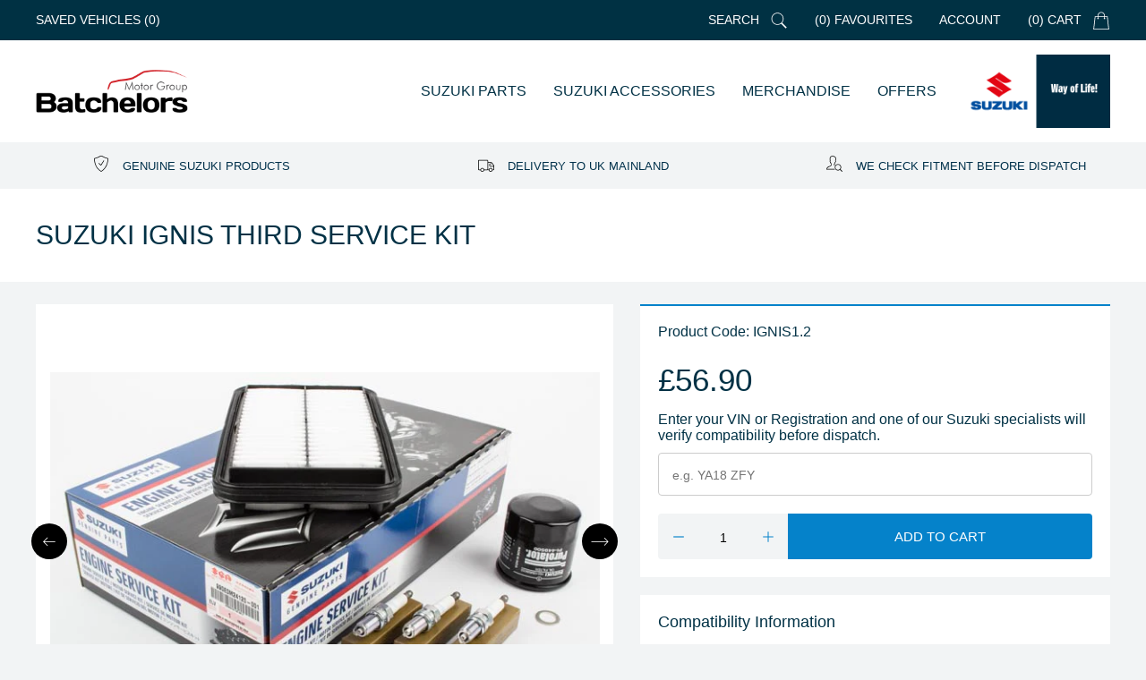

--- FILE ---
content_type: text/html; charset=utf-8
request_url: https://shopsuzuki.co.uk/products/suzuki-ignis-third-service-kit
body_size: 33226
content:
<!doctype html>
<!--[if IE 8]><html lang="en" class="ie8 js"> <![endif]-->
<!--[if (gt IE 9)|!(IE)]><!-->
<html lang="en" class="js">
<!--<![endif]-->
<head>
  <!-- favicons start -->
  <link rel="shortcut icon"
    href="https://cdn.shopify.com/s/files/1/0498/6326/2358/files/144.png?v=1601819817"
    type="image/x-icon" />
  <link rel="apple-touch-icon-precomposed" sizes="144x144"
    href="https://cdn.shopify.com/s/files/1/0498/6326/2358/files/144.png?v=1601819817">
  <link rel="apple-touch-icon-precomposed" sizes="114x114"
    href="https://cdn.shopify.com/s/files/1/0498/6326/2358/files/114.png?v=1601819817">
  <link rel="apple-touch-icon-precomposed" sizes="72x72"
    href="https://cdn.shopify.com/s/files/1/0498/6326/2358/files/72.png?v=1601819817">
  <link rel="apple-touch-icon-precomposed"
    href="https://cdn.shopify.com/s/files/1/0498/6326/2358/files/144.png?v=1601819817">
  <!-- favicons end -->
  <meta charset="utf-8">
  <meta http-equiv="X-UA-Compatible" content="IE=edge,chrome=1">
  <meta name="viewport"
    content="width=device-width, initial-scale=1.0, height=device-height, minimum-scale=1.0, maximum-scale=1.0">
  <meta name="theme-color" content="#000">
  
<title>Suzuki Ignis Third Service Kit | Suzuki Service Kits | Batchelors Suzuki</title> 
 <meta name="description" content="Suzuki Ignis Third Service Kit (IGNIS1.2) available to buy online. 100% genuine so you can keep your Suzuki 100% Suzuki and get a guaranteed first time fit."/>
 
  
  <link rel="canonical" href="https://shopsuzuki.co.uk/products/suzuki-ignis-third-service-kit" />
  
  <meta property="og:type" content="product" />
  <meta property="og:title" content="Suzuki Ignis Third Service Kit" />
  
  <meta property="og:image" content="http://shopsuzuki.co.uk/cdn/shop/products/EngineServiceKit3_e35e8df1-6864-4a0f-9cc8-aefa2b7e0a44_grande.jpg?v=1612454293" />
  <meta property="og:image:secure_url" content="https://shopsuzuki.co.uk/cdn/shop/products/EngineServiceKit3_e35e8df1-6864-4a0f-9cc8-aefa2b7e0a44_grande.jpg?v=1612454293" />
  
  <meta property="og:image" content="http://shopsuzuki.co.uk/cdn/shop/products/ignis_a5a2d652-d1ab-4356-83cf-a23402da97c9_grande.png?v=1612454293" />
  <meta property="og:image:secure_url" content="https://shopsuzuki.co.uk/cdn/shop/products/ignis_a5a2d652-d1ab-4356-83cf-a23402da97c9_grande.png?v=1612454293" />
  
  <meta property="og:price:amount" content="56.90" />
  <meta property="og:price:currency" content="GBP" />



<meta property="og:description" content="We have a wide range of genuine Suzuki Service Kits to keep your vehicle  on the road and in excellent working order. All Suzuki parts are genuine and specifically designed and manufactured to the vehicles factory standards. All parts are checked for vehicle compatibility before dispatch so please enter the required Re" />

<meta property="og:url" content="https://shopsuzuki.co.uk/products/suzuki-ignis-third-service-kit" />
<meta property="og:site_name" content="Batchelors Suzuki" />
  
 

  <meta name="twitter:card" content="product" />
  <meta name="twitter:title" content="Suzuki Ignis Third Service Kit" />
  <meta name="twitter:description" content="We have a wide range of genuine Suzuki Service Kits to keep your vehicle  on the road and in excellent working order.All Suzuki parts are genuine and specifically designed and manufactured to the vehicles factory standards. All parts are checked for vehicle compatibility before dispatch so please enter the required Registration Number or VIN in the box provided on checkout.Some" />
  <meta name="twitter:image" content="http://shopsuzuki.co.uk/cdn/shop/products/EngineServiceKit3_e35e8df1-6864-4a0f-9cc8-aefa2b7e0a44_large.jpg?v=1612454293" />
  <meta name="twitter:label1" content="Price" />
  <meta name="twitter:data1" content="£56.90 GBP" />
  
  <meta name="twitter:label2" content="Brand" />
  <meta name="twitter:data2" content="Suzuki" />
  

  <script>window.performance && window.performance.mark && window.performance.mark('shopify.content_for_header.start');</script><meta name="google-site-verification" content="HDZLTYHWHFiA4wpEa6gz-vbQk63sJe-fSlZjbkpeilA">
<meta id="shopify-digital-wallet" name="shopify-digital-wallet" content="/48655696030/digital_wallets/dialog">
<meta name="shopify-checkout-api-token" content="5547416d8b87dcbed3eb9c2cebbdca71">
<link rel="alternate" type="application/json+oembed" href="https://shopsuzuki.co.uk/products/suzuki-ignis-third-service-kit.oembed">
<script async="async" src="/checkouts/internal/preloads.js?locale=en-GB"></script>
<link rel="preconnect" href="https://shop.app" crossorigin="anonymous">
<script async="async" src="https://shop.app/checkouts/internal/preloads.js?locale=en-GB&shop_id=48655696030" crossorigin="anonymous"></script>
<script id="apple-pay-shop-capabilities" type="application/json">{"shopId":48655696030,"countryCode":"GB","currencyCode":"GBP","merchantCapabilities":["supports3DS"],"merchantId":"gid:\/\/shopify\/Shop\/48655696030","merchantName":"Batchelors Suzuki","requiredBillingContactFields":["postalAddress","email"],"requiredShippingContactFields":["postalAddress","email"],"shippingType":"shipping","supportedNetworks":["visa","maestro","masterCard","amex","discover","elo"],"total":{"type":"pending","label":"Batchelors Suzuki","amount":"1.00"},"shopifyPaymentsEnabled":true,"supportsSubscriptions":true}</script>
<script id="shopify-features" type="application/json">{"accessToken":"5547416d8b87dcbed3eb9c2cebbdca71","betas":["rich-media-storefront-analytics"],"domain":"shopsuzuki.co.uk","predictiveSearch":true,"shopId":48655696030,"locale":"en"}</script>
<script>var Shopify = Shopify || {};
Shopify.shop = "batchelors-suzuki.myshopify.com";
Shopify.locale = "en";
Shopify.currency = {"active":"GBP","rate":"1.0"};
Shopify.country = "GB";
Shopify.theme = {"name":"Master","id":111655092382,"schema_name":null,"schema_version":null,"theme_store_id":null,"role":"main"};
Shopify.theme.handle = "null";
Shopify.theme.style = {"id":null,"handle":null};
Shopify.cdnHost = "shopsuzuki.co.uk/cdn";
Shopify.routes = Shopify.routes || {};
Shopify.routes.root = "/";</script>
<script type="module">!function(o){(o.Shopify=o.Shopify||{}).modules=!0}(window);</script>
<script>!function(o){function n(){var o=[];function n(){o.push(Array.prototype.slice.apply(arguments))}return n.q=o,n}var t=o.Shopify=o.Shopify||{};t.loadFeatures=n(),t.autoloadFeatures=n()}(window);</script>
<script>
  window.ShopifyPay = window.ShopifyPay || {};
  window.ShopifyPay.apiHost = "shop.app\/pay";
  window.ShopifyPay.redirectState = null;
</script>
<script id="shop-js-analytics" type="application/json">{"pageType":"product"}</script>
<script defer="defer" async type="module" src="//shopsuzuki.co.uk/cdn/shopifycloud/shop-js/modules/v2/client.init-shop-cart-sync_BN7fPSNr.en.esm.js"></script>
<script defer="defer" async type="module" src="//shopsuzuki.co.uk/cdn/shopifycloud/shop-js/modules/v2/chunk.common_Cbph3Kss.esm.js"></script>
<script defer="defer" async type="module" src="//shopsuzuki.co.uk/cdn/shopifycloud/shop-js/modules/v2/chunk.modal_DKumMAJ1.esm.js"></script>
<script type="module">
  await import("//shopsuzuki.co.uk/cdn/shopifycloud/shop-js/modules/v2/client.init-shop-cart-sync_BN7fPSNr.en.esm.js");
await import("//shopsuzuki.co.uk/cdn/shopifycloud/shop-js/modules/v2/chunk.common_Cbph3Kss.esm.js");
await import("//shopsuzuki.co.uk/cdn/shopifycloud/shop-js/modules/v2/chunk.modal_DKumMAJ1.esm.js");

  window.Shopify.SignInWithShop?.initShopCartSync?.({"fedCMEnabled":true,"windoidEnabled":true});

</script>
<script>
  window.Shopify = window.Shopify || {};
  if (!window.Shopify.featureAssets) window.Shopify.featureAssets = {};
  window.Shopify.featureAssets['shop-js'] = {"shop-cart-sync":["modules/v2/client.shop-cart-sync_CJVUk8Jm.en.esm.js","modules/v2/chunk.common_Cbph3Kss.esm.js","modules/v2/chunk.modal_DKumMAJ1.esm.js"],"init-fed-cm":["modules/v2/client.init-fed-cm_7Fvt41F4.en.esm.js","modules/v2/chunk.common_Cbph3Kss.esm.js","modules/v2/chunk.modal_DKumMAJ1.esm.js"],"init-shop-email-lookup-coordinator":["modules/v2/client.init-shop-email-lookup-coordinator_Cc088_bR.en.esm.js","modules/v2/chunk.common_Cbph3Kss.esm.js","modules/v2/chunk.modal_DKumMAJ1.esm.js"],"init-windoid":["modules/v2/client.init-windoid_hPopwJRj.en.esm.js","modules/v2/chunk.common_Cbph3Kss.esm.js","modules/v2/chunk.modal_DKumMAJ1.esm.js"],"shop-button":["modules/v2/client.shop-button_B0jaPSNF.en.esm.js","modules/v2/chunk.common_Cbph3Kss.esm.js","modules/v2/chunk.modal_DKumMAJ1.esm.js"],"shop-cash-offers":["modules/v2/client.shop-cash-offers_DPIskqss.en.esm.js","modules/v2/chunk.common_Cbph3Kss.esm.js","modules/v2/chunk.modal_DKumMAJ1.esm.js"],"shop-toast-manager":["modules/v2/client.shop-toast-manager_CK7RT69O.en.esm.js","modules/v2/chunk.common_Cbph3Kss.esm.js","modules/v2/chunk.modal_DKumMAJ1.esm.js"],"init-shop-cart-sync":["modules/v2/client.init-shop-cart-sync_BN7fPSNr.en.esm.js","modules/v2/chunk.common_Cbph3Kss.esm.js","modules/v2/chunk.modal_DKumMAJ1.esm.js"],"init-customer-accounts-sign-up":["modules/v2/client.init-customer-accounts-sign-up_CfPf4CXf.en.esm.js","modules/v2/client.shop-login-button_DeIztwXF.en.esm.js","modules/v2/chunk.common_Cbph3Kss.esm.js","modules/v2/chunk.modal_DKumMAJ1.esm.js"],"pay-button":["modules/v2/client.pay-button_CgIwFSYN.en.esm.js","modules/v2/chunk.common_Cbph3Kss.esm.js","modules/v2/chunk.modal_DKumMAJ1.esm.js"],"init-customer-accounts":["modules/v2/client.init-customer-accounts_DQ3x16JI.en.esm.js","modules/v2/client.shop-login-button_DeIztwXF.en.esm.js","modules/v2/chunk.common_Cbph3Kss.esm.js","modules/v2/chunk.modal_DKumMAJ1.esm.js"],"avatar":["modules/v2/client.avatar_BTnouDA3.en.esm.js"],"init-shop-for-new-customer-accounts":["modules/v2/client.init-shop-for-new-customer-accounts_CsZy_esa.en.esm.js","modules/v2/client.shop-login-button_DeIztwXF.en.esm.js","modules/v2/chunk.common_Cbph3Kss.esm.js","modules/v2/chunk.modal_DKumMAJ1.esm.js"],"shop-follow-button":["modules/v2/client.shop-follow-button_BRMJjgGd.en.esm.js","modules/v2/chunk.common_Cbph3Kss.esm.js","modules/v2/chunk.modal_DKumMAJ1.esm.js"],"checkout-modal":["modules/v2/client.checkout-modal_B9Drz_yf.en.esm.js","modules/v2/chunk.common_Cbph3Kss.esm.js","modules/v2/chunk.modal_DKumMAJ1.esm.js"],"shop-login-button":["modules/v2/client.shop-login-button_DeIztwXF.en.esm.js","modules/v2/chunk.common_Cbph3Kss.esm.js","modules/v2/chunk.modal_DKumMAJ1.esm.js"],"lead-capture":["modules/v2/client.lead-capture_DXYzFM3R.en.esm.js","modules/v2/chunk.common_Cbph3Kss.esm.js","modules/v2/chunk.modal_DKumMAJ1.esm.js"],"shop-login":["modules/v2/client.shop-login_CA5pJqmO.en.esm.js","modules/v2/chunk.common_Cbph3Kss.esm.js","modules/v2/chunk.modal_DKumMAJ1.esm.js"],"payment-terms":["modules/v2/client.payment-terms_BxzfvcZJ.en.esm.js","modules/v2/chunk.common_Cbph3Kss.esm.js","modules/v2/chunk.modal_DKumMAJ1.esm.js"]};
</script>
<script id="__st">var __st={"a":48655696030,"offset":0,"reqid":"c5f9d3a7-4c99-4a4c-9e85-a33ae774107f-1769908486","pageurl":"shopsuzuki.co.uk\/products\/suzuki-ignis-third-service-kit","u":"7e5144f1cae5","p":"product","rtyp":"product","rid":6075432894622};</script>
<script>window.ShopifyPaypalV4VisibilityTracking = true;</script>
<script id="captcha-bootstrap">!function(){'use strict';const t='contact',e='account',n='new_comment',o=[[t,t],['blogs',n],['comments',n],[t,'customer']],c=[[e,'customer_login'],[e,'guest_login'],[e,'recover_customer_password'],[e,'create_customer']],r=t=>t.map((([t,e])=>`form[action*='/${t}']:not([data-nocaptcha='true']) input[name='form_type'][value='${e}']`)).join(','),a=t=>()=>t?[...document.querySelectorAll(t)].map((t=>t.form)):[];function s(){const t=[...o],e=r(t);return a(e)}const i='password',u='form_key',d=['recaptcha-v3-token','g-recaptcha-response','h-captcha-response',i],f=()=>{try{return window.sessionStorage}catch{return}},m='__shopify_v',_=t=>t.elements[u];function p(t,e,n=!1){try{const o=window.sessionStorage,c=JSON.parse(o.getItem(e)),{data:r}=function(t){const{data:e,action:n}=t;return t[m]||n?{data:e,action:n}:{data:t,action:n}}(c);for(const[e,n]of Object.entries(r))t.elements[e]&&(t.elements[e].value=n);n&&o.removeItem(e)}catch(o){console.error('form repopulation failed',{error:o})}}const l='form_type',E='cptcha';function T(t){t.dataset[E]=!0}const w=window,h=w.document,L='Shopify',v='ce_forms',y='captcha';let A=!1;((t,e)=>{const n=(g='f06e6c50-85a8-45c8-87d0-21a2b65856fe',I='https://cdn.shopify.com/shopifycloud/storefront-forms-hcaptcha/ce_storefront_forms_captcha_hcaptcha.v1.5.2.iife.js',D={infoText:'Protected by hCaptcha',privacyText:'Privacy',termsText:'Terms'},(t,e,n)=>{const o=w[L][v],c=o.bindForm;if(c)return c(t,g,e,D).then(n);var r;o.q.push([[t,g,e,D],n]),r=I,A||(h.body.append(Object.assign(h.createElement('script'),{id:'captcha-provider',async:!0,src:r})),A=!0)});var g,I,D;w[L]=w[L]||{},w[L][v]=w[L][v]||{},w[L][v].q=[],w[L][y]=w[L][y]||{},w[L][y].protect=function(t,e){n(t,void 0,e),T(t)},Object.freeze(w[L][y]),function(t,e,n,w,h,L){const[v,y,A,g]=function(t,e,n){const i=e?o:[],u=t?c:[],d=[...i,...u],f=r(d),m=r(i),_=r(d.filter((([t,e])=>n.includes(e))));return[a(f),a(m),a(_),s()]}(w,h,L),I=t=>{const e=t.target;return e instanceof HTMLFormElement?e:e&&e.form},D=t=>v().includes(t);t.addEventListener('submit',(t=>{const e=I(t);if(!e)return;const n=D(e)&&!e.dataset.hcaptchaBound&&!e.dataset.recaptchaBound,o=_(e),c=g().includes(e)&&(!o||!o.value);(n||c)&&t.preventDefault(),c&&!n&&(function(t){try{if(!f())return;!function(t){const e=f();if(!e)return;const n=_(t);if(!n)return;const o=n.value;o&&e.removeItem(o)}(t);const e=Array.from(Array(32),(()=>Math.random().toString(36)[2])).join('');!function(t,e){_(t)||t.append(Object.assign(document.createElement('input'),{type:'hidden',name:u})),t.elements[u].value=e}(t,e),function(t,e){const n=f();if(!n)return;const o=[...t.querySelectorAll(`input[type='${i}']`)].map((({name:t})=>t)),c=[...d,...o],r={};for(const[a,s]of new FormData(t).entries())c.includes(a)||(r[a]=s);n.setItem(e,JSON.stringify({[m]:1,action:t.action,data:r}))}(t,e)}catch(e){console.error('failed to persist form',e)}}(e),e.submit())}));const S=(t,e)=>{t&&!t.dataset[E]&&(n(t,e.some((e=>e===t))),T(t))};for(const o of['focusin','change'])t.addEventListener(o,(t=>{const e=I(t);D(e)&&S(e,y())}));const B=e.get('form_key'),M=e.get(l),P=B&&M;t.addEventListener('DOMContentLoaded',(()=>{const t=y();if(P)for(const e of t)e.elements[l].value===M&&p(e,B);[...new Set([...A(),...v().filter((t=>'true'===t.dataset.shopifyCaptcha))])].forEach((e=>S(e,t)))}))}(h,new URLSearchParams(w.location.search),n,t,e,['guest_login'])})(!0,!0)}();</script>
<script integrity="sha256-4kQ18oKyAcykRKYeNunJcIwy7WH5gtpwJnB7kiuLZ1E=" data-source-attribution="shopify.loadfeatures" defer="defer" src="//shopsuzuki.co.uk/cdn/shopifycloud/storefront/assets/storefront/load_feature-a0a9edcb.js" crossorigin="anonymous"></script>
<script crossorigin="anonymous" defer="defer" src="//shopsuzuki.co.uk/cdn/shopifycloud/storefront/assets/shopify_pay/storefront-65b4c6d7.js?v=20250812"></script>
<script data-source-attribution="shopify.dynamic_checkout.dynamic.init">var Shopify=Shopify||{};Shopify.PaymentButton=Shopify.PaymentButton||{isStorefrontPortableWallets:!0,init:function(){window.Shopify.PaymentButton.init=function(){};var t=document.createElement("script");t.src="https://shopsuzuki.co.uk/cdn/shopifycloud/portable-wallets/latest/portable-wallets.en.js",t.type="module",document.head.appendChild(t)}};
</script>
<script data-source-attribution="shopify.dynamic_checkout.buyer_consent">
  function portableWalletsHideBuyerConsent(e){var t=document.getElementById("shopify-buyer-consent"),n=document.getElementById("shopify-subscription-policy-button");t&&n&&(t.classList.add("hidden"),t.setAttribute("aria-hidden","true"),n.removeEventListener("click",e))}function portableWalletsShowBuyerConsent(e){var t=document.getElementById("shopify-buyer-consent"),n=document.getElementById("shopify-subscription-policy-button");t&&n&&(t.classList.remove("hidden"),t.removeAttribute("aria-hidden"),n.addEventListener("click",e))}window.Shopify?.PaymentButton&&(window.Shopify.PaymentButton.hideBuyerConsent=portableWalletsHideBuyerConsent,window.Shopify.PaymentButton.showBuyerConsent=portableWalletsShowBuyerConsent);
</script>
<script data-source-attribution="shopify.dynamic_checkout.cart.bootstrap">document.addEventListener("DOMContentLoaded",(function(){function t(){return document.querySelector("shopify-accelerated-checkout-cart, shopify-accelerated-checkout")}if(t())Shopify.PaymentButton.init();else{new MutationObserver((function(e,n){t()&&(Shopify.PaymentButton.init(),n.disconnect())})).observe(document.body,{childList:!0,subtree:!0})}}));
</script>
<link id="shopify-accelerated-checkout-styles" rel="stylesheet" media="screen" href="https://shopsuzuki.co.uk/cdn/shopifycloud/portable-wallets/latest/accelerated-checkout-backwards-compat.css" crossorigin="anonymous">
<style id="shopify-accelerated-checkout-cart">
        #shopify-buyer-consent {
  margin-top: 1em;
  display: inline-block;
  width: 100%;
}

#shopify-buyer-consent.hidden {
  display: none;
}

#shopify-subscription-policy-button {
  background: none;
  border: none;
  padding: 0;
  text-decoration: underline;
  font-size: inherit;
  cursor: pointer;
}

#shopify-subscription-policy-button::before {
  box-shadow: none;
}

      </style>

<script>window.performance && window.performance.mark && window.performance.mark('shopify.content_for_header.end');</script>
  <style>
    @import url('https://fonts.googleapis.com/css?family=Montserrat:300,400,500&display=swap');
  </style>
  <link href="//shopsuzuki.co.uk/cdn/shop/t/2/assets/style.scss.css?v=9227802199336576891764659203" rel="stylesheet" type="text/css" media="all" />
  <link href="//shopsuzuki.co.uk/cdn/shop/t/2/assets/vendor.css?v=110309292348843879961600066835" rel="stylesheet" type="text/css" media="all" />
  
  <link href="//shopsuzuki.co.uk/cdn/shop/t/2/assets/jquery.fancybox.min.css?v=19278034316635137701600066812" rel="stylesheet" type="text/css" media="all" />
  
  <script crossorigin="anonymous" src="//shopsuzuki.co.uk/cdn/shop/t/2/assets/jquery-3.4.1.min.js?v=160737389985263990141600066809"></script>
  <script src="//shopsuzuki.co.uk/cdn/shop/t/2/assets/lazysizes.min.js?v=110889704577781186911600066816" async></script>
  <script src="//shopsuzuki.co.uk/cdn/shopifycloud/storefront/assets/themes_support/shopify_common-5f594365.js" type="text/javascript"></script>
  
  <script>
    document.documentElement.className = document.documentElement.className.replace('no-js', 'js');
    window.ajax_cart = "normal";
    window.money_format = "£{{amount}}";//"£{{amount}} GBP";
    window.shop_currency = "GBP";
    window.show_multiple_currencies = true;
    window.use_color_swatch = true;
    window.color_swatch_style = "variant";
    window.enable_sidebar_multiple_choice = true;
    window.file_url = "//cdn.shopify.com/s/files/1/0263/8433/4930/files/?8558";
    window.asset_url = "";
    window.inventory_text = {
      in_stock: "In stock",
      many_in_stock: "translation missing: en.products.product.many_in_stock",
      out_of_stock: "Out of stock",
      add_to_cart: "Add to Cart",
      add_all_to_cart: "translation missing: en.products.product.add_all_to_cart",
      sold_out: "Sold out",
      select_options: "Select Options",
      unavailable: "Unavailable",
      remove: "Remove",
      no_more_product: "No more product",
      show_options: "translation missing: en.products.product.show_options",
      hide_options: "translation missing: en.products.product.hide_options",
      adding: "translation missing: en.products.product.adding",
      thank_you: "translation missing: en.products.product.thank_you",
      add_more: "translation missing: en.products.product.add_more",
      cart_feedback: "translation missing: en.products.product.cart_feedback",
      add_wishlist: "Add to Wish List",
      remove_wishlist: "Remove Wish List",
      add_compare: "Add to Compare",
      remove_compare: "Remove Compare",
      message_compare: "You must select at least two products to compare!",
      previous: "Prev",
      next: "Next"
    };
    window.multi_lang = true;
    window.infinity_scroll_feature = false;
    window.newsletter_popup = true;
    /* Free Shipping Message */
    window.free_shipping_price = 800;
    window.free_shipping_text = {
      free_shipping_message_1: "You quality for free shipping!",
      free_shipping_message_2: "You are",
      free_shipping_message_3: "away from free shipping!",
      free_shipping_1: "Free",
      free_shipping_2: "TBD"
    };
    window.custom_engraving_price = 3000;
  </script>
  <!-- Global site tag (gtag.js) - Google Analytics -->
<script async src="https://www.googletagmanager.com/gtag/js?id=G-PCCM6575T5"></script>
<script>
  window.dataLayer = window.dataLayer || [];
  function gtag(){dataLayer.push(arguments);}
  gtag('js', new Date());

  gtag('config', 'G-PCCM6575T5');
</script>
<!-- Global site tag (gtag.js) - Google Analytics -->
<script async src="https://www.googletagmanager.com/gtag/js?id=UA-144965968-3"></script>
<script>
  window.dataLayer = window.dataLayer || [];
  function gtag(){dataLayer.push(arguments);}
  gtag('js', new Date());

  gtag('config', 'UA-144965968-3');
</script>
<link href="https://monorail-edge.shopifysvc.com" rel="dns-prefetch">
<script>(function(){if ("sendBeacon" in navigator && "performance" in window) {try {var session_token_from_headers = performance.getEntriesByType('navigation')[0].serverTiming.find(x => x.name == '_s').description;} catch {var session_token_from_headers = undefined;}var session_cookie_matches = document.cookie.match(/_shopify_s=([^;]*)/);var session_token_from_cookie = session_cookie_matches && session_cookie_matches.length === 2 ? session_cookie_matches[1] : "";var session_token = session_token_from_headers || session_token_from_cookie || "";function handle_abandonment_event(e) {var entries = performance.getEntries().filter(function(entry) {return /monorail-edge.shopifysvc.com/.test(entry.name);});if (!window.abandonment_tracked && entries.length === 0) {window.abandonment_tracked = true;var currentMs = Date.now();var navigation_start = performance.timing.navigationStart;var payload = {shop_id: 48655696030,url: window.location.href,navigation_start,duration: currentMs - navigation_start,session_token,page_type: "product"};window.navigator.sendBeacon("https://monorail-edge.shopifysvc.com/v1/produce", JSON.stringify({schema_id: "online_store_buyer_site_abandonment/1.1",payload: payload,metadata: {event_created_at_ms: currentMs,event_sent_at_ms: currentMs}}));}}window.addEventListener('pagehide', handle_abandonment_event);}}());</script>
<script id="web-pixels-manager-setup">(function e(e,d,r,n,o){if(void 0===o&&(o={}),!Boolean(null===(a=null===(i=window.Shopify)||void 0===i?void 0:i.analytics)||void 0===a?void 0:a.replayQueue)){var i,a;window.Shopify=window.Shopify||{};var t=window.Shopify;t.analytics=t.analytics||{};var s=t.analytics;s.replayQueue=[],s.publish=function(e,d,r){return s.replayQueue.push([e,d,r]),!0};try{self.performance.mark("wpm:start")}catch(e){}var l=function(){var e={modern:/Edge?\/(1{2}[4-9]|1[2-9]\d|[2-9]\d{2}|\d{4,})\.\d+(\.\d+|)|Firefox\/(1{2}[4-9]|1[2-9]\d|[2-9]\d{2}|\d{4,})\.\d+(\.\d+|)|Chrom(ium|e)\/(9{2}|\d{3,})\.\d+(\.\d+|)|(Maci|X1{2}).+ Version\/(15\.\d+|(1[6-9]|[2-9]\d|\d{3,})\.\d+)([,.]\d+|)( \(\w+\)|)( Mobile\/\w+|) Safari\/|Chrome.+OPR\/(9{2}|\d{3,})\.\d+\.\d+|(CPU[ +]OS|iPhone[ +]OS|CPU[ +]iPhone|CPU IPhone OS|CPU iPad OS)[ +]+(15[._]\d+|(1[6-9]|[2-9]\d|\d{3,})[._]\d+)([._]\d+|)|Android:?[ /-](13[3-9]|1[4-9]\d|[2-9]\d{2}|\d{4,})(\.\d+|)(\.\d+|)|Android.+Firefox\/(13[5-9]|1[4-9]\d|[2-9]\d{2}|\d{4,})\.\d+(\.\d+|)|Android.+Chrom(ium|e)\/(13[3-9]|1[4-9]\d|[2-9]\d{2}|\d{4,})\.\d+(\.\d+|)|SamsungBrowser\/([2-9]\d|\d{3,})\.\d+/,legacy:/Edge?\/(1[6-9]|[2-9]\d|\d{3,})\.\d+(\.\d+|)|Firefox\/(5[4-9]|[6-9]\d|\d{3,})\.\d+(\.\d+|)|Chrom(ium|e)\/(5[1-9]|[6-9]\d|\d{3,})\.\d+(\.\d+|)([\d.]+$|.*Safari\/(?![\d.]+ Edge\/[\d.]+$))|(Maci|X1{2}).+ Version\/(10\.\d+|(1[1-9]|[2-9]\d|\d{3,})\.\d+)([,.]\d+|)( \(\w+\)|)( Mobile\/\w+|) Safari\/|Chrome.+OPR\/(3[89]|[4-9]\d|\d{3,})\.\d+\.\d+|(CPU[ +]OS|iPhone[ +]OS|CPU[ +]iPhone|CPU IPhone OS|CPU iPad OS)[ +]+(10[._]\d+|(1[1-9]|[2-9]\d|\d{3,})[._]\d+)([._]\d+|)|Android:?[ /-](13[3-9]|1[4-9]\d|[2-9]\d{2}|\d{4,})(\.\d+|)(\.\d+|)|Mobile Safari.+OPR\/([89]\d|\d{3,})\.\d+\.\d+|Android.+Firefox\/(13[5-9]|1[4-9]\d|[2-9]\d{2}|\d{4,})\.\d+(\.\d+|)|Android.+Chrom(ium|e)\/(13[3-9]|1[4-9]\d|[2-9]\d{2}|\d{4,})\.\d+(\.\d+|)|Android.+(UC? ?Browser|UCWEB|U3)[ /]?(15\.([5-9]|\d{2,})|(1[6-9]|[2-9]\d|\d{3,})\.\d+)\.\d+|SamsungBrowser\/(5\.\d+|([6-9]|\d{2,})\.\d+)|Android.+MQ{2}Browser\/(14(\.(9|\d{2,})|)|(1[5-9]|[2-9]\d|\d{3,})(\.\d+|))(\.\d+|)|K[Aa][Ii]OS\/(3\.\d+|([4-9]|\d{2,})\.\d+)(\.\d+|)/},d=e.modern,r=e.legacy,n=navigator.userAgent;return n.match(d)?"modern":n.match(r)?"legacy":"unknown"}(),u="modern"===l?"modern":"legacy",c=(null!=n?n:{modern:"",legacy:""})[u],f=function(e){return[e.baseUrl,"/wpm","/b",e.hashVersion,"modern"===e.buildTarget?"m":"l",".js"].join("")}({baseUrl:d,hashVersion:r,buildTarget:u}),m=function(e){var d=e.version,r=e.bundleTarget,n=e.surface,o=e.pageUrl,i=e.monorailEndpoint;return{emit:function(e){var a=e.status,t=e.errorMsg,s=(new Date).getTime(),l=JSON.stringify({metadata:{event_sent_at_ms:s},events:[{schema_id:"web_pixels_manager_load/3.1",payload:{version:d,bundle_target:r,page_url:o,status:a,surface:n,error_msg:t},metadata:{event_created_at_ms:s}}]});if(!i)return console&&console.warn&&console.warn("[Web Pixels Manager] No Monorail endpoint provided, skipping logging."),!1;try{return self.navigator.sendBeacon.bind(self.navigator)(i,l)}catch(e){}var u=new XMLHttpRequest;try{return u.open("POST",i,!0),u.setRequestHeader("Content-Type","text/plain"),u.send(l),!0}catch(e){return console&&console.warn&&console.warn("[Web Pixels Manager] Got an unhandled error while logging to Monorail."),!1}}}}({version:r,bundleTarget:l,surface:e.surface,pageUrl:self.location.href,monorailEndpoint:e.monorailEndpoint});try{o.browserTarget=l,function(e){var d=e.src,r=e.async,n=void 0===r||r,o=e.onload,i=e.onerror,a=e.sri,t=e.scriptDataAttributes,s=void 0===t?{}:t,l=document.createElement("script"),u=document.querySelector("head"),c=document.querySelector("body");if(l.async=n,l.src=d,a&&(l.integrity=a,l.crossOrigin="anonymous"),s)for(var f in s)if(Object.prototype.hasOwnProperty.call(s,f))try{l.dataset[f]=s[f]}catch(e){}if(o&&l.addEventListener("load",o),i&&l.addEventListener("error",i),u)u.appendChild(l);else{if(!c)throw new Error("Did not find a head or body element to append the script");c.appendChild(l)}}({src:f,async:!0,onload:function(){if(!function(){var e,d;return Boolean(null===(d=null===(e=window.Shopify)||void 0===e?void 0:e.analytics)||void 0===d?void 0:d.initialized)}()){var d=window.webPixelsManager.init(e)||void 0;if(d){var r=window.Shopify.analytics;r.replayQueue.forEach((function(e){var r=e[0],n=e[1],o=e[2];d.publishCustomEvent(r,n,o)})),r.replayQueue=[],r.publish=d.publishCustomEvent,r.visitor=d.visitor,r.initialized=!0}}},onerror:function(){return m.emit({status:"failed",errorMsg:"".concat(f," has failed to load")})},sri:function(e){var d=/^sha384-[A-Za-z0-9+/=]+$/;return"string"==typeof e&&d.test(e)}(c)?c:"",scriptDataAttributes:o}),m.emit({status:"loading"})}catch(e){m.emit({status:"failed",errorMsg:(null==e?void 0:e.message)||"Unknown error"})}}})({shopId: 48655696030,storefrontBaseUrl: "https://shopsuzuki.co.uk",extensionsBaseUrl: "https://extensions.shopifycdn.com/cdn/shopifycloud/web-pixels-manager",monorailEndpoint: "https://monorail-edge.shopifysvc.com/unstable/produce_batch",surface: "storefront-renderer",enabledBetaFlags: ["2dca8a86"],webPixelsConfigList: [{"id":"916160898","configuration":"{\"config\":\"{\\\"pixel_id\\\":\\\"G-PCCM6575T5\\\",\\\"target_country\\\":\\\"GB\\\",\\\"gtag_events\\\":[{\\\"type\\\":\\\"search\\\",\\\"action_label\\\":[\\\"G-PCCM6575T5\\\",\\\"AW-958464502\\\/i_mjCIGC_PMBEPaDhMkD\\\"]},{\\\"type\\\":\\\"begin_checkout\\\",\\\"action_label\\\":[\\\"G-PCCM6575T5\\\",\\\"AW-958464502\\\/VZVCCP6B_PMBEPaDhMkD\\\"]},{\\\"type\\\":\\\"view_item\\\",\\\"action_label\\\":[\\\"G-PCCM6575T5\\\",\\\"AW-958464502\\\/cdxrCPiB_PMBEPaDhMkD\\\",\\\"MC-DE3DTB8K5D\\\"]},{\\\"type\\\":\\\"purchase\\\",\\\"action_label\\\":[\\\"G-PCCM6575T5\\\",\\\"AW-958464502\\\/Ikp7CP2A_PMBEPaDhMkD\\\",\\\"MC-DE3DTB8K5D\\\"]},{\\\"type\\\":\\\"page_view\\\",\\\"action_label\\\":[\\\"G-PCCM6575T5\\\",\\\"AW-958464502\\\/ZsjNCPqA_PMBEPaDhMkD\\\",\\\"MC-DE3DTB8K5D\\\"]},{\\\"type\\\":\\\"add_payment_info\\\",\\\"action_label\\\":[\\\"G-PCCM6575T5\\\",\\\"AW-958464502\\\/NcfKCISC_PMBEPaDhMkD\\\"]},{\\\"type\\\":\\\"add_to_cart\\\",\\\"action_label\\\":[\\\"G-PCCM6575T5\\\",\\\"AW-958464502\\\/d_9FCPuB_PMBEPaDhMkD\\\"]}],\\\"enable_monitoring_mode\\\":false}\"}","eventPayloadVersion":"v1","runtimeContext":"OPEN","scriptVersion":"b2a88bafab3e21179ed38636efcd8a93","type":"APP","apiClientId":1780363,"privacyPurposes":[],"dataSharingAdjustments":{"protectedCustomerApprovalScopes":["read_customer_address","read_customer_email","read_customer_name","read_customer_personal_data","read_customer_phone"]}},{"id":"336265374","configuration":"{\"pixel_id\":\"2824926530944063\",\"pixel_type\":\"facebook_pixel\",\"metaapp_system_user_token\":\"-\"}","eventPayloadVersion":"v1","runtimeContext":"OPEN","scriptVersion":"ca16bc87fe92b6042fbaa3acc2fbdaa6","type":"APP","apiClientId":2329312,"privacyPurposes":["ANALYTICS","MARKETING","SALE_OF_DATA"],"dataSharingAdjustments":{"protectedCustomerApprovalScopes":["read_customer_address","read_customer_email","read_customer_name","read_customer_personal_data","read_customer_phone"]}},{"id":"shopify-app-pixel","configuration":"{}","eventPayloadVersion":"v1","runtimeContext":"STRICT","scriptVersion":"0450","apiClientId":"shopify-pixel","type":"APP","privacyPurposes":["ANALYTICS","MARKETING"]},{"id":"shopify-custom-pixel","eventPayloadVersion":"v1","runtimeContext":"LAX","scriptVersion":"0450","apiClientId":"shopify-pixel","type":"CUSTOM","privacyPurposes":["ANALYTICS","MARKETING"]}],isMerchantRequest: false,initData: {"shop":{"name":"Batchelors Suzuki","paymentSettings":{"currencyCode":"GBP"},"myshopifyDomain":"batchelors-suzuki.myshopify.com","countryCode":"GB","storefrontUrl":"https:\/\/shopsuzuki.co.uk"},"customer":null,"cart":null,"checkout":null,"productVariants":[{"price":{"amount":56.9,"currencyCode":"GBP"},"product":{"title":"Suzuki Ignis Third Service Kit","vendor":"Suzuki","id":"6075432894622","untranslatedTitle":"Suzuki Ignis Third Service Kit","url":"\/products\/suzuki-ignis-third-service-kit","type":"Service Kits"},"id":"37590317269150","image":{"src":"\/\/shopsuzuki.co.uk\/cdn\/shop\/products\/EngineServiceKit3_e35e8df1-6864-4a0f-9cc8-aefa2b7e0a44.jpg?v=1612454293"},"sku":"IGNIS1.2","title":"Default Title","untranslatedTitle":"Default Title"}],"purchasingCompany":null},},"https://shopsuzuki.co.uk/cdn","1d2a099fw23dfb22ep557258f5m7a2edbae",{"modern":"","legacy":""},{"shopId":"48655696030","storefrontBaseUrl":"https:\/\/shopsuzuki.co.uk","extensionBaseUrl":"https:\/\/extensions.shopifycdn.com\/cdn\/shopifycloud\/web-pixels-manager","surface":"storefront-renderer","enabledBetaFlags":"[\"2dca8a86\"]","isMerchantRequest":"false","hashVersion":"1d2a099fw23dfb22ep557258f5m7a2edbae","publish":"custom","events":"[[\"page_viewed\",{}],[\"product_viewed\",{\"productVariant\":{\"price\":{\"amount\":56.9,\"currencyCode\":\"GBP\"},\"product\":{\"title\":\"Suzuki Ignis Third Service Kit\",\"vendor\":\"Suzuki\",\"id\":\"6075432894622\",\"untranslatedTitle\":\"Suzuki Ignis Third Service Kit\",\"url\":\"\/products\/suzuki-ignis-third-service-kit\",\"type\":\"Service Kits\"},\"id\":\"37590317269150\",\"image\":{\"src\":\"\/\/shopsuzuki.co.uk\/cdn\/shop\/products\/EngineServiceKit3_e35e8df1-6864-4a0f-9cc8-aefa2b7e0a44.jpg?v=1612454293\"},\"sku\":\"IGNIS1.2\",\"title\":\"Default Title\",\"untranslatedTitle\":\"Default Title\"}}]]"});</script><script>
  window.ShopifyAnalytics = window.ShopifyAnalytics || {};
  window.ShopifyAnalytics.meta = window.ShopifyAnalytics.meta || {};
  window.ShopifyAnalytics.meta.currency = 'GBP';
  var meta = {"product":{"id":6075432894622,"gid":"gid:\/\/shopify\/Product\/6075432894622","vendor":"Suzuki","type":"Service Kits","handle":"suzuki-ignis-third-service-kit","variants":[{"id":37590317269150,"price":5690,"name":"Suzuki Ignis Third Service Kit","public_title":null,"sku":"IGNIS1.2"}],"remote":false},"page":{"pageType":"product","resourceType":"product","resourceId":6075432894622,"requestId":"c5f9d3a7-4c99-4a4c-9e85-a33ae774107f-1769908486"}};
  for (var attr in meta) {
    window.ShopifyAnalytics.meta[attr] = meta[attr];
  }
</script>
<script class="analytics">
  (function () {
    var customDocumentWrite = function(content) {
      var jquery = null;

      if (window.jQuery) {
        jquery = window.jQuery;
      } else if (window.Checkout && window.Checkout.$) {
        jquery = window.Checkout.$;
      }

      if (jquery) {
        jquery('body').append(content);
      }
    };

    var hasLoggedConversion = function(token) {
      if (token) {
        return document.cookie.indexOf('loggedConversion=' + token) !== -1;
      }
      return false;
    }

    var setCookieIfConversion = function(token) {
      if (token) {
        var twoMonthsFromNow = new Date(Date.now());
        twoMonthsFromNow.setMonth(twoMonthsFromNow.getMonth() + 2);

        document.cookie = 'loggedConversion=' + token + '; expires=' + twoMonthsFromNow;
      }
    }

    var trekkie = window.ShopifyAnalytics.lib = window.trekkie = window.trekkie || [];
    if (trekkie.integrations) {
      return;
    }
    trekkie.methods = [
      'identify',
      'page',
      'ready',
      'track',
      'trackForm',
      'trackLink'
    ];
    trekkie.factory = function(method) {
      return function() {
        var args = Array.prototype.slice.call(arguments);
        args.unshift(method);
        trekkie.push(args);
        return trekkie;
      };
    };
    for (var i = 0; i < trekkie.methods.length; i++) {
      var key = trekkie.methods[i];
      trekkie[key] = trekkie.factory(key);
    }
    trekkie.load = function(config) {
      trekkie.config = config || {};
      trekkie.config.initialDocumentCookie = document.cookie;
      var first = document.getElementsByTagName('script')[0];
      var script = document.createElement('script');
      script.type = 'text/javascript';
      script.onerror = function(e) {
        var scriptFallback = document.createElement('script');
        scriptFallback.type = 'text/javascript';
        scriptFallback.onerror = function(error) {
                var Monorail = {
      produce: function produce(monorailDomain, schemaId, payload) {
        var currentMs = new Date().getTime();
        var event = {
          schema_id: schemaId,
          payload: payload,
          metadata: {
            event_created_at_ms: currentMs,
            event_sent_at_ms: currentMs
          }
        };
        return Monorail.sendRequest("https://" + monorailDomain + "/v1/produce", JSON.stringify(event));
      },
      sendRequest: function sendRequest(endpointUrl, payload) {
        // Try the sendBeacon API
        if (window && window.navigator && typeof window.navigator.sendBeacon === 'function' && typeof window.Blob === 'function' && !Monorail.isIos12()) {
          var blobData = new window.Blob([payload], {
            type: 'text/plain'
          });

          if (window.navigator.sendBeacon(endpointUrl, blobData)) {
            return true;
          } // sendBeacon was not successful

        } // XHR beacon

        var xhr = new XMLHttpRequest();

        try {
          xhr.open('POST', endpointUrl);
          xhr.setRequestHeader('Content-Type', 'text/plain');
          xhr.send(payload);
        } catch (e) {
          console.log(e);
        }

        return false;
      },
      isIos12: function isIos12() {
        return window.navigator.userAgent.lastIndexOf('iPhone; CPU iPhone OS 12_') !== -1 || window.navigator.userAgent.lastIndexOf('iPad; CPU OS 12_') !== -1;
      }
    };
    Monorail.produce('monorail-edge.shopifysvc.com',
      'trekkie_storefront_load_errors/1.1',
      {shop_id: 48655696030,
      theme_id: 111655092382,
      app_name: "storefront",
      context_url: window.location.href,
      source_url: "//shopsuzuki.co.uk/cdn/s/trekkie.storefront.c59ea00e0474b293ae6629561379568a2d7c4bba.min.js"});

        };
        scriptFallback.async = true;
        scriptFallback.src = '//shopsuzuki.co.uk/cdn/s/trekkie.storefront.c59ea00e0474b293ae6629561379568a2d7c4bba.min.js';
        first.parentNode.insertBefore(scriptFallback, first);
      };
      script.async = true;
      script.src = '//shopsuzuki.co.uk/cdn/s/trekkie.storefront.c59ea00e0474b293ae6629561379568a2d7c4bba.min.js';
      first.parentNode.insertBefore(script, first);
    };
    trekkie.load(
      {"Trekkie":{"appName":"storefront","development":false,"defaultAttributes":{"shopId":48655696030,"isMerchantRequest":null,"themeId":111655092382,"themeCityHash":"5775469368117271971","contentLanguage":"en","currency":"GBP","eventMetadataId":"deb5967d-775b-40ed-af65-faaf15f875ff"},"isServerSideCookieWritingEnabled":true,"monorailRegion":"shop_domain","enabledBetaFlags":["65f19447","b5387b81"]},"Session Attribution":{},"S2S":{"facebookCapiEnabled":true,"source":"trekkie-storefront-renderer","apiClientId":580111}}
    );

    var loaded = false;
    trekkie.ready(function() {
      if (loaded) return;
      loaded = true;

      window.ShopifyAnalytics.lib = window.trekkie;

      var originalDocumentWrite = document.write;
      document.write = customDocumentWrite;
      try { window.ShopifyAnalytics.merchantGoogleAnalytics.call(this); } catch(error) {};
      document.write = originalDocumentWrite;

      window.ShopifyAnalytics.lib.page(null,{"pageType":"product","resourceType":"product","resourceId":6075432894622,"requestId":"c5f9d3a7-4c99-4a4c-9e85-a33ae774107f-1769908486","shopifyEmitted":true});

      var match = window.location.pathname.match(/checkouts\/(.+)\/(thank_you|post_purchase)/)
      var token = match? match[1]: undefined;
      if (!hasLoggedConversion(token)) {
        setCookieIfConversion(token);
        window.ShopifyAnalytics.lib.track("Viewed Product",{"currency":"GBP","variantId":37590317269150,"productId":6075432894622,"productGid":"gid:\/\/shopify\/Product\/6075432894622","name":"Suzuki Ignis Third Service Kit","price":"56.90","sku":"IGNIS1.2","brand":"Suzuki","variant":null,"category":"Service Kits","nonInteraction":true,"remote":false},undefined,undefined,{"shopifyEmitted":true});
      window.ShopifyAnalytics.lib.track("monorail:\/\/trekkie_storefront_viewed_product\/1.1",{"currency":"GBP","variantId":37590317269150,"productId":6075432894622,"productGid":"gid:\/\/shopify\/Product\/6075432894622","name":"Suzuki Ignis Third Service Kit","price":"56.90","sku":"IGNIS1.2","brand":"Suzuki","variant":null,"category":"Service Kits","nonInteraction":true,"remote":false,"referer":"https:\/\/shopsuzuki.co.uk\/products\/suzuki-ignis-third-service-kit"});
      }
    });


        var eventsListenerScript = document.createElement('script');
        eventsListenerScript.async = true;
        eventsListenerScript.src = "//shopsuzuki.co.uk/cdn/shopifycloud/storefront/assets/shop_events_listener-3da45d37.js";
        document.getElementsByTagName('head')[0].appendChild(eventsListenerScript);

})();</script>
<script
  defer
  src="https://shopsuzuki.co.uk/cdn/shopifycloud/perf-kit/shopify-perf-kit-3.1.0.min.js"
  data-application="storefront-renderer"
  data-shop-id="48655696030"
  data-render-region="gcp-us-east1"
  data-page-type="product"
  data-theme-instance-id="111655092382"
  data-theme-name=""
  data-theme-version=""
  data-monorail-region="shop_domain"
  data-resource-timing-sampling-rate="10"
  data-shs="true"
  data-shs-beacon="true"
  data-shs-export-with-fetch="true"
  data-shs-logs-sample-rate="1"
  data-shs-beacon-endpoint="https://shopsuzuki.co.uk/api/collect"
></script>
</head>

<body id="suzuki-ignis-third-service-kit"
  class="template-product "
  >
  <div class="overlay"></div>
  <div class="mini-cart__overlay"></div>
  <div class="cart-sb">
  <div class="mini-cart__inner">
  <form action="/cart" method="post">
    <div class="mini-cart__header">
      <span class="mini-cart__header--title">Your Basket</span>
      <span id="close-minicart" class="mini-cart__close"></span>
    </div>
    <div id="cart-info">
      <div id="cart-content" class="cart-content">
        <div class="cart-loading"></div>
      </div>
    </div>
  </form>
</div>
</div>
  <div class="mini-cart__slideout" data-minicart-slidebody>
    <div id="shopify-section-module--omni-garage" class="shopify-section"><div id="vehicle-finder__modal" data-vehiclename="" class="modal-overlay">
    <div class="modal-overlay__close"></div>
<div id="omni-garage" class="omni-garage__popout container">
  <ul class="omni-garage__tab-nav">
      <li class="omni-garage__tab--item"><a href="#select-vehicle">Parts & Accessories Finder</a></li>
      <li class="omni-garage__tab--item"><a href="#saved-vehicle" data-savedvehicle-count>Saved Vehicles<span>(0)</span></a></li>
  </ul>
  <div class="omni-garage__tab--wrap">
    <div id="select-vehicle" class="omni-garage__tab--content">
  <div class="configuratorWrap"></div>
    </div>
    <div id="saved-vehicle" class="omni-garage__tab--content">
    <div class="omni-garage__vehicle-history">
    <div class="omni-garage__active-vehicle" data-activevehicle-container>
        <h4 class="vehicle-history__title">Active Vehicle</h4>
    </div> 
        <div class="omni-garage__saved-list" data-vehiclehistory-container>
        </div> 
    </div>
</div>
</div>
</div>
</div>
<script>
    $(document).ready(function() {

$(".omni-garage__tab--content").hide();
$("ul.omni-garage__tab-nav li a:first").addClass("active").show();
$(".omni-garage__tab--wrap > div").hide().filter(":first").show();

$("ul.omni-garage__tab-nav li a").click(function() {
    $("ul.omni-garage__tab-nav li > a").removeClass("active");
    $(this).addClass("active");
    $(".omni-garage__tab--wrap > div").hide();
    var activeTab = $(this).attr("href");
    $(activeTab).show();
    $(".omni-garage__saved-list").flickity('resize'); // resize slider 
    return false;
});
});
</script></div>
    
    <div id="product-fitment__modal" class="modal-overlay">
<div class="modal-overlay__close"></div>
<div class="modal__product-fitment">
<div class="product-fitment__header">
<div class="header-title">
<h5>Compatible Vehicles</h5>
<h5>Close</h5>
</div>
</div>
<div class="product-fitment__inner">
    <div class="container product-fitment__scroll">
        <ul id="fitment-list" class="model-list">
            
 
            <li class="model-list__item"><a href="#">SUZUKI IGNIS SUV 2017 TO PRESENT</a></li>
                
                 
              </ul>
    </div>
</div>
</div>
</div>

    <div id="shopify-section-predictive-search--modal" class="shopify-section"><div id="predictive-search" class="modal-overlay--below-header">
<div class="modal-overlay__close"></div>
<div class="predictive-search__modal">
<div class="container">
<div class="predictive-search__inner">
    <div class="predictive-search__results">
              <form id="search" class="navbar-form search" action="/search" method="get">
                <input id="bc-product-search" type="text" name="q" class="form-control" placeholder="Search By Part Number or Keyword" autocomplete="off" />
           <button type="submit" class="search-icon"></button>
              </form>
              <div class="loader--holder" style="display: none;"><div class="loader"></div></div>
          <div id="result-ajax-search">
                <ul class="search-results"></ul>
              </div>
            </div>
      </div>
    </div>
      <script>
        jQuery(document).ready(function($) {
          
          $('#searchModal').on('shown.bs.modal', function () {
            $('#bc-product-search').focus();
          })
          
        })
      </script>
</div>
</div>
</div>
    <div id="shopify-section-top-bar" class="shopify-section"><div class="top-bar">
  <div class="top-bar__container">
        <ul class="top-bar__menu left">
          <li id="saved-vehicle-count" data-savedvehicle-count data-modal-vf="topbar--open"><a>Saved Vehicles <span>(0)</span></a></li>
                </ul>	
      <div class="top-bar__confidence-message">
      </div>
            <ul class="top-bar__menu">
          <li data-modal-target="predictive-search"><a>Search</a><svg xmlns="http://www.w3.org/2000/svg" x="0px" y="0px"
width="50" height="50"
viewBox="0 0 50 50"
style=" fill:#000000;"><path d="M 21 3 C 11.621094 3 4 10.621094 4 20 C 4 29.378906 11.621094 37 21 37 C 24.710938 37 28.140625 35.804688 30.9375 33.78125 L 44.09375 46.90625 L 46.90625 44.09375 L 33.90625 31.0625 C 36.460938 28.085938 38 24.222656 38 20 C 38 10.621094 30.378906 3 21 3 Z M 21 5 C 29.296875 5 36 11.703125 36 20 C 36 28.296875 29.296875 35 21 35 C 12.703125 35 6 28.296875 6 20 C 6 11.703125 12.703125 5 21 5 Z"></path></svg></li>
          <li><a href="/pages/wishlist">(0) Favourites</a></li>
          <li><a href="/account">Account</a></li>
          <li id="cartsb-tigger"><a>(<span data-cartqty-update>0</span>) Cart</a><svg xmlns="http://www.w3.org/2000/svg" x="0px" y="0px"
width="50" height="50"
viewBox="0 0 50 50"
style=" fill:#000000;"><path d="M 25 1 C 19.464844 1 15 5.464844 15 11 L 15 13 L 7.09375 13 L 7 13.875 L 3 48.875 L 2.875 50 L 47.125 50 L 47 48.875 L 43 13.875 L 42.90625 13 L 35 13 L 35 11 C 35 5.464844 30.535156 1 25 1 Z M 25 3 C 29.464844 3 33 6.535156 33 11 L 33 13 L 17 13 L 17 11 C 17 6.535156 20.535156 3 25 3 Z M 8.90625 15 L 15 15 L 15 17.28125 C 14.402344 17.628906 14 18.261719 14 19 C 14 20.105469 14.894531 21 16 21 C 17.105469 21 18 20.105469 18 19 C 18 18.261719 17.597656 17.628906 17 17.28125 L 17 15 L 33 15 L 33 17.28125 C 32.402344 17.628906 32 18.261719 32 19 C 32 20.105469 32.894531 21 34 21 C 35.105469 21 36 20.105469 36 19 C 36 18.261719 35.597656 17.628906 35 17.28125 L 35 15 L 41.09375 15 L 44.875 48 L 5.125 48 Z"></path></svg></li>
                </ul>	
    </div>    
  </div>
</div>
    <div id="shopify-section-header" class="shopify-section"><header class="header">
<div class="header__container"> 
  <div class="mobile-nav-wrapper">
    <div class="main-header__tablet-menu" data-mobilemenu-open>
   <svg class="burger__icon" id="Search" viewBox="0 0 28 28"><path d="M0 20h28v4H0v-4zm0-6h28v-4H0v4zM0 0v4h28V0H0z"></path></svg>
    <span>MENU</span>
  </div>
  </div>
  <div class="header__brand-logo">
    <a href="/" title="Batchelors Suzuki">
      <img src="//shopsuzuki.co.uk/cdn/shop/t/2/assets/brand-logo_300x@2x.png?v=13928388266698695601600091574" alt="Batchelors Suzuki" />
           </a> 
         </div>  
  <nav class="nav__container mobile-nav__offcanvas">
  <h4 class="mobile-nav__department-title">Shop By Department</h4>
         <ul class="nav__menu-list">
                
                

  

	
	  
	  
	  
	
	  
	  
	  
	      
	      <li class="menu-item__has-dropdown mega-menu">
	        <a href="/collections/suzuki-parts" class="dropdown-link is-dropdown-link">
	          <span>Suzuki Parts</span>
				  </a>
				  <span class="menu-item--icon"><svg id="chevron-right" viewBox="0 3 32 33">
					<title>chevron-right icon</title>
					<path role="img" aria-label="right arrow icon" fill-rule="evenodd"
					  d="M20.3878213 17.2098538l.0311496 3.052545L6.1131266 6.0840537 9.169694 3l14.3058443 14.1783453L25 18.6892203l-1.493312 1.54167L9.2008436 35 6.081977 31.9789635">
					</path>
		</svg></span>
	        
	          



<div class="mega-menu__container">
  <h4 data-menu-control="close-tier-2" class="mobile-nav__department-title">Suzuki Parts</h4>
  <div class="mega-menu__bg-relative">
    <div class="container mega-menu__vertical-wrap">
      <div class="mm-tab-col-title">
        <ul class="tab-title">
          
          
          
          
          
          
          <li data-id="mm-tabs-1" class="title-item active title-item-1">
            Suzuki Parts by Category</li>
          
          
          
          
          
        </ul>
      </div>
      <div class="mega-menu__inner-wrapper">
        

        
        

        
        
        <div class="tab-content-inner active mm-tabs-1" id="mm-tabs-1">
          
          
          
          
          
          
          
          
          
          
          
          
          <div class="nested-menu__holder">
            
            

            
            <div class="nested-menu__group">
              <a href="/collections/suzuki-body-exhaust-parts">
                <span class="nested-menu__title">Body & Exhaust Parts</span>
              </a>
              <span class="expand"></span>
              <ul class="nested-menu__list">
                
                <li><a href="/collections/suzuki-body-parts">Body Parts <span><svg id="chevron-right" viewBox="0 3 32 33">
                  <title>chevron-right icon</title>
                  <path role="img" aria-label="right arrow icon" fill-rule="evenodd"
                    d="M20.3878213 17.2098538l.0311496 3.052545L6.1131266 6.0840537 9.169694 3l14.3058443 14.1783453L25 18.6892203l-1.493312 1.54167L9.2008436 35 6.081977 31.9789635">
                  </path>
                </svg></span></a></li>
                
                <li><a href="/collections/suzuki-wing-mirrors">Wing Mirrors <span><svg id="chevron-right" viewBox="0 3 32 33">
                  <title>chevron-right icon</title>
                  <path role="img" aria-label="right arrow icon" fill-rule="evenodd"
                    d="M20.3878213 17.2098538l.0311496 3.052545L6.1131266 6.0840537 9.169694 3l14.3058443 14.1783453L25 18.6892203l-1.493312 1.54167L9.2008436 35 6.081977 31.9789635">
                  </path>
                </svg></span></a></li>
                
                <li><a href="/collections/suzuki-trim-parts">Trim Parts <span><svg id="chevron-right" viewBox="0 3 32 33">
                  <title>chevron-right icon</title>
                  <path role="img" aria-label="right arrow icon" fill-rule="evenodd"
                    d="M20.3878213 17.2098538l.0311496 3.052545L6.1131266 6.0840537 9.169694 3l14.3058443 14.1783453L25 18.6892203l-1.493312 1.54167L9.2008436 35 6.081977 31.9789635">
                  </path>
                </svg></span></a></li>
                
                <li><a href="/collections/suzuki-bolts-screws">Bolts & Screws <span><svg id="chevron-right" viewBox="0 3 32 33">
                  <title>chevron-right icon</title>
                  <path role="img" aria-label="right arrow icon" fill-rule="evenodd"
                    d="M20.3878213 17.2098538l.0311496 3.052545L6.1131266 6.0840537 9.169694 3l14.3058443 14.1783453L25 18.6892203l-1.493312 1.54167L9.2008436 35 6.081977 31.9789635">
                  </path>
                </svg></span></a></li>
                
                <li><a href="/collections/suzuki-touch-up-paint">Touch Up Paint <span><svg id="chevron-right" viewBox="0 3 32 33">
                  <title>chevron-right icon</title>
                  <path role="img" aria-label="right arrow icon" fill-rule="evenodd"
                    d="M20.3878213 17.2098538l.0311496 3.052545L6.1131266 6.0840537 9.169694 3l14.3058443 14.1783453L25 18.6892203l-1.493312 1.54167L9.2008436 35 6.081977 31.9789635">
                  </path>
                </svg></span></a></li>
                
                <li><a href="/collections/suzuki-exhaust-fuel-parts">Exhaust & Fuel Parts <span><svg id="chevron-right" viewBox="0 3 32 33">
                  <title>chevron-right icon</title>
                  <path role="img" aria-label="right arrow icon" fill-rule="evenodd"
                    d="M20.3878213 17.2098538l.0311496 3.052545L6.1131266 6.0840537 9.169694 3l14.3058443 14.1783453L25 18.6892203l-1.493312 1.54167L9.2008436 35 6.081977 31.9789635">
                  </path>
                </svg></span></a></li>
                
              </ul>
            </div>
            
            
            

            
            <div class="nested-menu__group">
              <a href="/collections/suzuki-routine-maintenance">
                <span class="nested-menu__title">Routine Maintenance Parts</span>
              </a>
              <span class="expand"></span>
              <ul class="nested-menu__list">
                
                <li><a href="/collections/suzuki-filters">Filters <span><svg id="chevron-right" viewBox="0 3 32 33">
                  <title>chevron-right icon</title>
                  <path role="img" aria-label="right arrow icon" fill-rule="evenodd"
                    d="M20.3878213 17.2098538l.0311496 3.052545L6.1131266 6.0840537 9.169694 3l14.3058443 14.1783453L25 18.6892203l-1.493312 1.54167L9.2008436 35 6.081977 31.9789635">
                  </path>
                </svg></span></a></li>
                
                <li><a href="/collections/suzuki-owners-manuals">Owners Manuals <span><svg id="chevron-right" viewBox="0 3 32 33">
                  <title>chevron-right icon</title>
                  <path role="img" aria-label="right arrow icon" fill-rule="evenodd"
                    d="M20.3878213 17.2098538l.0311496 3.052545L6.1131266 6.0840537 9.169694 3l14.3058443 14.1783453L25 18.6892203l-1.493312 1.54167L9.2008436 35 6.081977 31.9789635">
                  </path>
                </svg></span></a></li>
                
                <li><a href="/collections/suzuki-bulbs-lighting-parts">Bulbs & Lighting <span><svg id="chevron-right" viewBox="0 3 32 33">
                  <title>chevron-right icon</title>
                  <path role="img" aria-label="right arrow icon" fill-rule="evenodd"
                    d="M20.3878213 17.2098538l.0311496 3.052545L6.1131266 6.0840537 9.169694 3l14.3058443 14.1783453L25 18.6892203l-1.493312 1.54167L9.2008436 35 6.081977 31.9789635">
                  </path>
                </svg></span></a></li>
                
                <li><a href="/collections/suzuki-oils-fluids">Oils & Fluids <span><svg id="chevron-right" viewBox="0 3 32 33">
                  <title>chevron-right icon</title>
                  <path role="img" aria-label="right arrow icon" fill-rule="evenodd"
                    d="M20.3878213 17.2098538l.0311496 3.052545L6.1131266 6.0840537 9.169694 3l14.3058443 14.1783453L25 18.6892203l-1.493312 1.54167L9.2008436 35 6.081977 31.9789635">
                  </path>
                </svg></span></a></li>
                
                <li><a href="/collections/suzuki-spark-plugs-glow-plugs">Spark Plugs & Glow Plugs <span><svg id="chevron-right" viewBox="0 3 32 33">
                  <title>chevron-right icon</title>
                  <path role="img" aria-label="right arrow icon" fill-rule="evenodd"
                    d="M20.3878213 17.2098538l.0311496 3.052545L6.1131266 6.0840537 9.169694 3l14.3058443 14.1783453L25 18.6892203l-1.493312 1.54167L9.2008436 35 6.081977 31.9789635">
                  </path>
                </svg></span></a></li>
                
                <li><a href="/collections/suzuki-windscreen-wipers">Windscreen Wipers <span><svg id="chevron-right" viewBox="0 3 32 33">
                  <title>chevron-right icon</title>
                  <path role="img" aria-label="right arrow icon" fill-rule="evenodd"
                    d="M20.3878213 17.2098538l.0311496 3.052545L6.1131266 6.0840537 9.169694 3l14.3058443 14.1783453L25 18.6892203l-1.493312 1.54167L9.2008436 35 6.081977 31.9789635">
                  </path>
                </svg></span></a></li>
                
                <li><a href="/collections/suzuki-breakdown-locking-wheel-nuts">Breakdown & Locking Wheel Nuts <span><svg id="chevron-right" viewBox="0 3 32 33">
                  <title>chevron-right icon</title>
                  <path role="img" aria-label="right arrow icon" fill-rule="evenodd"
                    d="M20.3878213 17.2098538l.0311496 3.052545L6.1131266 6.0840537 9.169694 3l14.3058443 14.1783453L25 18.6892203l-1.493312 1.54167L9.2008436 35 6.081977 31.9789635">
                  </path>
                </svg></span></a></li>
                
                <li><a href="/collections/suzuki-service-kits">Service Kits <span><svg id="chevron-right" viewBox="0 3 32 33">
                  <title>chevron-right icon</title>
                  <path role="img" aria-label="right arrow icon" fill-rule="evenodd"
                    d="M20.3878213 17.2098538l.0311496 3.052545L6.1131266 6.0840537 9.169694 3l14.3058443 14.1783453L25 18.6892203l-1.493312 1.54167L9.2008436 35 6.081977 31.9789635">
                  </path>
                </svg></span></a></li>
                
              </ul>
            </div>
            
            
            

            
            <div class="nested-menu__group">
              <a href="/collections/suzuki-parts">
                <span class="nested-menu__title">Other Parts</span>
              </a>
              <span class="expand"></span>
              <ul class="nested-menu__list">
                
                <li><a href="/collections/suzuki-steering-suspension-parts">Steering & Suspension Parts <span><svg id="chevron-right" viewBox="0 3 32 33">
                  <title>chevron-right icon</title>
                  <path role="img" aria-label="right arrow icon" fill-rule="evenodd"
                    d="M20.3878213 17.2098538l.0311496 3.052545L6.1131266 6.0840537 9.169694 3l14.3058443 14.1783453L25 18.6892203l-1.493312 1.54167L9.2008436 35 6.081977 31.9789635">
                  </path>
                </svg></span></a></li>
                
                <li><a href="/collections/suzuki-brake-pads">Brake Pads <span><svg id="chevron-right" viewBox="0 3 32 33">
                  <title>chevron-right icon</title>
                  <path role="img" aria-label="right arrow icon" fill-rule="evenodd"
                    d="M20.3878213 17.2098538l.0311496 3.052545L6.1131266 6.0840537 9.169694 3l14.3058443 14.1783453L25 18.6892203l-1.493312 1.54167L9.2008436 35 6.081977 31.9789635">
                  </path>
                </svg></span></a></li>
                
                <li><a href="/collections/suzuki-brake-discs">Brake Discs <span><svg id="chevron-right" viewBox="0 3 32 33">
                  <title>chevron-right icon</title>
                  <path role="img" aria-label="right arrow icon" fill-rule="evenodd"
                    d="M20.3878213 17.2098538l.0311496 3.052545L6.1131266 6.0840537 9.169694 3l14.3058443 14.1783453L25 18.6892203l-1.493312 1.54167L9.2008436 35 6.081977 31.9789635">
                  </path>
                </svg></span></a></li>
                
                <li><a href="/collections/suzuki-cooling-heating-parts">Cooling & Heating Parts <span><svg id="chevron-right" viewBox="0 3 32 33">
                  <title>chevron-right icon</title>
                  <path role="img" aria-label="right arrow icon" fill-rule="evenodd"
                    d="M20.3878213 17.2098538l.0311496 3.052545L6.1131266 6.0840537 9.169694 3l14.3058443 14.1783453L25 18.6892203l-1.493312 1.54167L9.2008436 35 6.081977 31.9789635">
                  </path>
                </svg></span></a></li>
                
                <li><a href="/collections/suzuki-electrical-parts">Electrical Parts <span><svg id="chevron-right" viewBox="0 3 32 33">
                  <title>chevron-right icon</title>
                  <path role="img" aria-label="right arrow icon" fill-rule="evenodd"
                    d="M20.3878213 17.2098538l.0311496 3.052545L6.1131266 6.0840537 9.169694 3l14.3058443 14.1783453L25 18.6892203l-1.493312 1.54167L9.2008436 35 6.081977 31.9789635">
                  </path>
                </svg></span></a></li>
                
                <li><a href="/collections/suzuki-engine-transmission-parts">Engine & Transmission Parts <span><svg id="chevron-right" viewBox="0 3 32 33">
                  <title>chevron-right icon</title>
                  <path role="img" aria-label="right arrow icon" fill-rule="evenodd"
                    d="M20.3878213 17.2098538l.0311496 3.052545L6.1131266 6.0840537 9.169694 3l14.3058443 14.1783453L25 18.6892203l-1.493312 1.54167L9.2008436 35 6.081977 31.9789635">
                  </path>
                </svg></span></a></li>
                
                <li><a href="/collections/suzuki-other-braking">Other Braking <span><svg id="chevron-right" viewBox="0 3 32 33">
                  <title>chevron-right icon</title>
                  <path role="img" aria-label="right arrow icon" fill-rule="evenodd"
                    d="M20.3878213 17.2098538l.0311496 3.052545L6.1131266 6.0840537 9.169694 3l14.3058443 14.1783453L25 18.6892203l-1.493312 1.54167L9.2008436 35 6.081977 31.9789635">
                  </path>
                </svg></span></a></li>
                
              </ul>
            </div>
            
            
            
          </div>
          
          
          
          
          
          
          
          
          
        </div>

        

        
        

        

        

      </div>
    </div>
  </div>
</div>
	        
		  </li>
		  

  

                
                

  

	
	  
	  
	  
	      
	      <li class="menu-item__has-dropdown mega-menu">
	        <a href="/collections/suzuki-accessories" class="dropdown-link is-dropdown-link">
	          <span>Suzuki Accessories</span>
				  </a>
				  <span class="menu-item--icon"><svg id="chevron-right" viewBox="0 3 32 33">
					<title>chevron-right icon</title>
					<path role="img" aria-label="right arrow icon" fill-rule="evenodd"
					  d="M20.3878213 17.2098538l.0311496 3.052545L6.1131266 6.0840537 9.169694 3l14.3058443 14.1783453L25 18.6892203l-1.493312 1.54167L9.2008436 35 6.081977 31.9789635">
					</path>
		</svg></span>
	        
	          



<div class="mega-menu__container">
  <h4 data-menu-control="close-tier-2" class="mobile-nav__department-title">Suzuki Accessories</h4>
  <div class="mega-menu__bg-relative">
    <div class="container mega-menu__vertical-wrap">
      <div class="mm-tab-col-title">
        <ul class="tab-title">
          
          
          
          
          
          
          <li data-id="mm-tabs-1" class="title-item active title-item-1">
            Suzuki Accessories By Category</li>
          
          
          
          
          
          
          <li data-id="mm-tabs-2" class="title-item title-item-2">
            By Vehicle</li>
          
          
        </ul>
      </div>
      <div class="mega-menu__inner-wrapper">
        

        
        

        
        
        <div class="tab-content-inner active mm-tabs-1" id="mm-tabs-1">
          
          
          
          
          
          
          
          
          
          
          
          
          <div class="nested-menu__holder">
            
            

            
            <div class="nested-menu__group">
              <a href="/collections/suzuki-exterior-accessories">
                <span class="nested-menu__title">Exterior Accessories</span>
              </a>
              <span class="expand"></span>
              <ul class="nested-menu__list">
                
                <li><a href="/collections/suzuki-exterior-styling">Exterior Styling <span><svg id="chevron-right" viewBox="0 3 32 33">
                  <title>chevron-right icon</title>
                  <path role="img" aria-label="right arrow icon" fill-rule="evenodd"
                    d="M20.3878213 17.2098538l.0311496 3.052545L6.1131266 6.0840537 9.169694 3l14.3058443 14.1783453L25 18.6892203l-1.493312 1.54167L9.2008436 35 6.081977 31.9789635">
                  </path>
                </svg></span></a></li>
                
                <li><a href="/collections/suzuki-exterior-protection">Exterior Protection <span><svg id="chevron-right" viewBox="0 3 32 33">
                  <title>chevron-right icon</title>
                  <path role="img" aria-label="right arrow icon" fill-rule="evenodd"
                    d="M20.3878213 17.2098538l.0311496 3.052545L6.1131266 6.0840537 9.169694 3l14.3058443 14.1783453L25 18.6892203l-1.493312 1.54167L9.2008436 35 6.081977 31.9789635">
                  </path>
                </svg></span></a></li>
                
                <li><a href="/collections/suzuki-roof-accessories">Roof Accessories <span><svg id="chevron-right" viewBox="0 3 32 33">
                  <title>chevron-right icon</title>
                  <path role="img" aria-label="right arrow icon" fill-rule="evenodd"
                    d="M20.3878213 17.2098538l.0311496 3.052545L6.1131266 6.0840537 9.169694 3l14.3058443 14.1783453L25 18.6892203l-1.493312 1.54167L9.2008436 35 6.081977 31.9789635">
                  </path>
                </svg></span></a></li>
                
                <li><a href="/collections/suzuki-towing">Towing <span><svg id="chevron-right" viewBox="0 3 32 33">
                  <title>chevron-right icon</title>
                  <path role="img" aria-label="right arrow icon" fill-rule="evenodd"
                    d="M20.3878213 17.2098538l.0311496 3.052545L6.1131266 6.0840537 9.169694 3l14.3058443 14.1783453L25 18.6892203l-1.493312 1.54167L9.2008436 35 6.081977 31.9789635">
                  </path>
                </svg></span></a></li>
                
                <li><a href="/collections/suzuki-wheels">Wheels <span><svg id="chevron-right" viewBox="0 3 32 33">
                  <title>chevron-right icon</title>
                  <path role="img" aria-label="right arrow icon" fill-rule="evenodd"
                    d="M20.3878213 17.2098538l.0311496 3.052545L6.1131266 6.0840537 9.169694 3l14.3058443 14.1783453L25 18.6892203l-1.493312 1.54167L9.2008436 35 6.081977 31.9789635">
                  </path>
                </svg></span></a></li>
                
              </ul>
            </div>
            
            
            

            
            <div class="nested-menu__group">
              <a href="/collections/suzuki-interior-accessories">
                <span class="nested-menu__title">Interior Accessories</span>
              </a>
              <span class="expand"></span>
              <ul class="nested-menu__list">
                
                <li><a href="/collections/suzuki-child-seats">Child Seats <span><svg id="chevron-right" viewBox="0 3 32 33">
                  <title>chevron-right icon</title>
                  <path role="img" aria-label="right arrow icon" fill-rule="evenodd"
                    d="M20.3878213 17.2098538l.0311496 3.052545L6.1131266 6.0840537 9.169694 3l14.3058443 14.1783453L25 18.6892203l-1.493312 1.54167L9.2008436 35 6.081977 31.9789635">
                  </path>
                </svg></span></a></li>
                
                <li><a href="/collections/suzuki-interior-protection">Interior Protection & Storage <span><svg id="chevron-right" viewBox="0 3 32 33">
                  <title>chevron-right icon</title>
                  <path role="img" aria-label="right arrow icon" fill-rule="evenodd"
                    d="M20.3878213 17.2098538l.0311496 3.052545L6.1131266 6.0840537 9.169694 3l14.3058443 14.1783453L25 18.6892203l-1.493312 1.54167L9.2008436 35 6.081977 31.9789635">
                  </path>
                </svg></span></a></li>
                
                <li><a href="/collections/suzuki-interior-styling">Interior Styling <span><svg id="chevron-right" viewBox="0 3 32 33">
                  <title>chevron-right icon</title>
                  <path role="img" aria-label="right arrow icon" fill-rule="evenodd"
                    d="M20.3878213 17.2098538l.0311496 3.052545L6.1131266 6.0840537 9.169694 3l14.3058443 14.1783453L25 18.6892203l-1.493312 1.54167L9.2008436 35 6.081977 31.9789635">
                  </path>
                </svg></span></a></li>
                
                <li><a href="/collections/suzuki-dog-guards">Dog Guards <span><svg id="chevron-right" viewBox="0 3 32 33">
                  <title>chevron-right icon</title>
                  <path role="img" aria-label="right arrow icon" fill-rule="evenodd"
                    d="M20.3878213 17.2098538l.0311496 3.052545L6.1131266 6.0840537 9.169694 3l14.3058443 14.1783453L25 18.6892203l-1.493312 1.54167L9.2008436 35 6.081977 31.9789635">
                  </path>
                </svg></span></a></li>
                
                <li><a href="/collections/suzuki-floor-mats">Floor Mats <span><svg id="chevron-right" viewBox="0 3 32 33">
                  <title>chevron-right icon</title>
                  <path role="img" aria-label="right arrow icon" fill-rule="evenodd"
                    d="M20.3878213 17.2098538l.0311496 3.052545L6.1131266 6.0840537 9.169694 3l14.3058443 14.1783453L25 18.6892203l-1.493312 1.54167L9.2008436 35 6.081977 31.9789635">
                  </path>
                </svg></span></a></li>
                
                <li><a href="/collections/suzuki-boot-mats">Boot Mats <span><svg id="chevron-right" viewBox="0 3 32 33">
                  <title>chevron-right icon</title>
                  <path role="img" aria-label="right arrow icon" fill-rule="evenodd"
                    d="M20.3878213 17.2098538l.0311496 3.052545L6.1131266 6.0840537 9.169694 3l14.3058443 14.1783453L25 18.6892203l-1.493312 1.54167L9.2008436 35 6.081977 31.9789635">
                  </path>
                </svg></span></a></li>
                
              </ul>
            </div>
            
            
            

            
            <div class="nested-menu__group">
              <a href="/collections/suzuki-accessories">
                <span class="nested-menu__title">More Accessories</span>
              </a>
              <span class="expand"></span>
              <ul class="nested-menu__list">
                
                <li><a href="/collections/suzuki-accessory-kits">Accessory Kits <span><svg id="chevron-right" viewBox="0 3 32 33">
                  <title>chevron-right icon</title>
                  <path role="img" aria-label="right arrow icon" fill-rule="evenodd"
                    d="M20.3878213 17.2098538l.0311496 3.052545L6.1131266 6.0840537 9.169694 3l14.3058443 14.1783453L25 18.6892203l-1.493312 1.54167L9.2008436 35 6.081977 31.9789635">
                  </path>
                </svg></span></a></li>
                
                <li><a href="/collections/suzuki-car-cleaning">Car Cleaning <span><svg id="chevron-right" viewBox="0 3 32 33">
                  <title>chevron-right icon</title>
                  <path role="img" aria-label="right arrow icon" fill-rule="evenodd"
                    d="M20.3878213 17.2098538l.0311496 3.052545L6.1131266 6.0840537 9.169694 3l14.3058443 14.1783453L25 18.6892203l-1.493312 1.54167L9.2008436 35 6.081977 31.9789635">
                  </path>
                </svg></span></a></li>
                
                <li><a href="/collections/suzuki-multimedia-technology">Multimedia & Technology <span><svg id="chevron-right" viewBox="0 3 32 33">
                  <title>chevron-right icon</title>
                  <path role="img" aria-label="right arrow icon" fill-rule="evenodd"
                    d="M20.3878213 17.2098538l.0311496 3.052545L6.1131266 6.0840537 9.169694 3l14.3058443 14.1783453L25 18.6892203l-1.493312 1.54167L9.2008436 35 6.081977 31.9789635">
                  </path>
                </svg></span></a></li>
                
                <li><a href="/collections/suzuki-safety-packs">Safety Packs <span><svg id="chevron-right" viewBox="0 3 32 33">
                  <title>chevron-right icon</title>
                  <path role="img" aria-label="right arrow icon" fill-rule="evenodd"
                    d="M20.3878213 17.2098538l.0311496 3.052545L6.1131266 6.0840537 9.169694 3l14.3058443 14.1783453L25 18.6892203l-1.493312 1.54167L9.2008436 35 6.081977 31.9789635">
                  </path>
                </svg></span></a></li>
                
              </ul>
            </div>
            
            
            
          </div>
          
          
          
          
          
          
          
          
          
        </div>

        

        
        

        
        
        <div class="tab-content-inner mm-tabs-2" id="mm-tabs-2">
          
          
          
          
          
          
          
          

          <div class="dropdown mega-sub-link no-title-0">
            <h3 class="nav-header" href="" >
              <span></span>
            </h3>

            <span class="expand"></span>

            <ul class="single-menu__list">
              
              <li><a href="/pages/suzuki-ignis-accessories">Suzuki Ignis Accessories <span><svg id="chevron-right" viewBox="0 3 32 33">
                <title>chevron-right icon</title>
                <path role="img" aria-label="right arrow icon" fill-rule="evenodd"
                  d="M20.3878213 17.2098538l.0311496 3.052545L6.1131266 6.0840537 9.169694 3l14.3058443 14.1783453L25 18.6892203l-1.493312 1.54167L9.2008436 35 6.081977 31.9789635">
                </path>
              </svg></span></a></li>
              
              <li><a href="/pages/suzuki-jimny-accessories">Suzuki Jimny Accessories <span><svg id="chevron-right" viewBox="0 3 32 33">
                <title>chevron-right icon</title>
                <path role="img" aria-label="right arrow icon" fill-rule="evenodd"
                  d="M20.3878213 17.2098538l.0311496 3.052545L6.1131266 6.0840537 9.169694 3l14.3058443 14.1783453L25 18.6892203l-1.493312 1.54167L9.2008436 35 6.081977 31.9789635">
                </path>
              </svg></span></a></li>
              
              <li><a href="/pages/suzuki-s-cross-accessories">Suzuki S-Cross Accessories <span><svg id="chevron-right" viewBox="0 3 32 33">
                <title>chevron-right icon</title>
                <path role="img" aria-label="right arrow icon" fill-rule="evenodd"
                  d="M20.3878213 17.2098538l.0311496 3.052545L6.1131266 6.0840537 9.169694 3l14.3058443 14.1783453L25 18.6892203l-1.493312 1.54167L9.2008436 35 6.081977 31.9789635">
                </path>
              </svg></span></a></li>
              
              <li><a href="/pages/suzuki-swift-accessories">Suzuki Swift Accessories <span><svg id="chevron-right" viewBox="0 3 32 33">
                <title>chevron-right icon</title>
                <path role="img" aria-label="right arrow icon" fill-rule="evenodd"
                  d="M20.3878213 17.2098538l.0311496 3.052545L6.1131266 6.0840537 9.169694 3l14.3058443 14.1783453L25 18.6892203l-1.493312 1.54167L9.2008436 35 6.081977 31.9789635">
                </path>
              </svg></span></a></li>
              
              <li><a href="/pages/suzuki-swift-sport-accessories">Suzuki Swift Sport Accessories <span><svg id="chevron-right" viewBox="0 3 32 33">
                <title>chevron-right icon</title>
                <path role="img" aria-label="right arrow icon" fill-rule="evenodd"
                  d="M20.3878213 17.2098538l.0311496 3.052545L6.1131266 6.0840537 9.169694 3l14.3058443 14.1783453L25 18.6892203l-1.493312 1.54167L9.2008436 35 6.081977 31.9789635">
                </path>
              </svg></span></a></li>
              
              <li><a href="/pages/suzuki-vitara-accessories">Suzuki Vitara Accessories <span><svg id="chevron-right" viewBox="0 3 32 33">
                <title>chevron-right icon</title>
                <path role="img" aria-label="right arrow icon" fill-rule="evenodd"
                  d="M20.3878213 17.2098538l.0311496 3.052545L6.1131266 6.0840537 9.169694 3l14.3058443 14.1783453L25 18.6892203l-1.493312 1.54167L9.2008436 35 6.081977 31.9789635">
                </path>
              </svg></span></a></li>
              
            </ul>
          </div>

          
          
          
          
          
          
          
          
          

          <div class="dropdown mega-sub-link no-title-0">
            <h3 class="nav-header" href="" >
              <span></span>
            </h3>

            <span class="expand"></span>

            <ul class="single-menu__list">
              
            </ul>
          </div>

          
          
        </div>

        

        

      </div>
    </div>
  </div>
</div>
	        
		  </li>
		  

  

                
                

<li class="menu-item__no-dropdown ">
	<a href="/collections/suzuki-merchandise" class="dropdown-link">
	  <span>Merchandise</span>
		  </a>
      <span class="menu-item--icon"><svg id="chevron-right" viewBox="0 3 32 33">
                      <title>chevron-right icon</title>
                      <path role="img" aria-label="right arrow icon" fill-rule="evenodd"
                        d="M20.3878213 17.2098538l.0311496 3.052545L6.1131266 6.0840537 9.169694 3l14.3058443 14.1783453L25 18.6892203l-1.493312 1.54167L9.2008436 35 6.081977 31.9789635">
                      </path>
          </svg></span>
  </li>
  

                
                

<li class="menu-item__no-dropdown ">
	<a href="/collections/offers" class="dropdown-link">
	  <span>Offers</span>
		  </a>
      <span class="menu-item--icon"><svg id="chevron-right" viewBox="0 3 32 33">
                      <title>chevron-right icon</title>
                      <path role="img" aria-label="right arrow icon" fill-rule="evenodd"
                        d="M20.3878213 17.2098538l.0311496 3.052545L6.1131266 6.0840537 9.169694 3l14.3058443 14.1783453L25 18.6892203l-1.493312 1.54167L9.2008436 35 6.081977 31.9789635">
                      </path>
          </svg></span>
  </li>
  

                
              </ul>
  </nav> 
 <div class="header__oem-logo">
  <a href="/" title="Batchelors Suzuki">
    <img src="//shopsuzuki.co.uk/cdn/shop/t/2/assets/oem-logo_300x@2x.png?v=112739541932429622351600080690" alt="Batchelors Suzuki" />
         </a> 
        </div>
</header>
<div class="mobile-navbar__container">
  <div class="mobile-navbar__item menu" data-mobilemenu-open><svg xmlns="http://www.w3.org/2000/svg" x="0px" y="0px"
    width="30" height="30"
    viewBox="0 0 30 30"
    style=" fill:#000000;"><path d="M 3 7 A 1.0001 1.0001 0 1 0 3 9 L 27 9 A 1.0001 1.0001 0 1 0 27 7 L 3 7 z M 3 14 A 1.0001 1.0001 0 1 0 3 16 L 27 16 A 1.0001 1.0001 0 1 0 27 14 L 3 14 z M 3 21 A 1.0001 1.0001 0 1 0 3 23 L 27 23 A 1.0001 1.0001 0 1 0 27 21 L 3 21 z"></path></svg></div>
  <div class="mobile-navbar__item"><svg xmlns="http://www.w3.org/2000/svg" x="0px" y="0px"
    width="32" height="32"
    viewBox="0 0 32 32"
    style=" fill:#000000;"><path d="M 16 5 C 12.144531 5 9 8.144531 9 12 C 9 14.410156 10.230469 16.550781 12.09375 17.8125 C 8.527344 19.34375 6 22.882813 6 27 L 8 27 C 8 22.570313 11.570313 19 16 19 C 20.429688 19 24 22.570313 24 27 L 26 27 C 26 22.882813 23.472656 19.34375 19.90625 17.8125 C 21.769531 16.550781 23 14.410156 23 12 C 23 8.144531 19.855469 5 16 5 Z M 16 7 C 18.773438 7 21 9.226563 21 12 C 21 14.773438 18.773438 17 16 17 C 13.226563 17 11 14.773438 11 12 C 11 9.226563 13.226563 7 16 7 Z"></path></svg><a href="/account">Account</a></div>
  <div class="mobile-navbar__item" data-modal-target="predictive-search"><svg xmlns="http://www.w3.org/2000/svg" x="0px" y="0px"
    width="50" height="50"
    viewBox="0 0 50 50"
    style=" fill:#000000;"><path d="M 21 3 C 11.621094 3 4 10.621094 4 20 C 4 29.378906 11.621094 37 21 37 C 24.710938 37 28.140625 35.804688 30.9375 33.78125 L 44.09375 46.90625 L 46.90625 44.09375 L 33.90625 31.0625 C 36.460938 28.085938 38 24.222656 38 20 C 38 10.621094 30.378906 3 21 3 Z M 21 5 C 29.296875 5 36 11.703125 36 20 C 36 28.296875 29.296875 35 21 35 C 12.703125 35 6 28.296875 6 20 C 6 11.703125 12.703125 5 21 5 Z"></path></svg>Search</div>
  <div class="mobile-navbar__item" data-cart-open><svg xmlns="http://www.w3.org/2000/svg" x="0px" y="0px"
    width="50" height="50"
    viewBox="0 0 50 50"
    style=" fill:#000000;"><path d="M 25 1 C 19.464844 1 15 5.464844 15 11 L 15 13 L 7.09375 13 L 7 13.875 L 3 48.875 L 2.875 50 L 47.125 50 L 47 48.875 L 43 13.875 L 42.90625 13 L 35 13 L 35 11 C 35 5.464844 30.535156 1 25 1 Z M 25 3 C 29.464844 3 33 6.535156 33 11 L 33 13 L 17 13 L 17 11 C 17 6.535156 20.535156 3 25 3 Z M 8.90625 15 L 15 15 L 15 17.28125 C 14.402344 17.628906 14 18.261719 14 19 C 14 20.105469 14.894531 21 16 21 C 17.105469 21 18 20.105469 18 19 C 18 18.261719 17.597656 17.628906 17 17.28125 L 17 15 L 33 15 L 33 17.28125 C 32.402344 17.628906 32 18.261719 32 19 C 32 20.105469 32.894531 21 34 21 C 35.105469 21 36 20.105469 36 19 C 36 18.261719 35.597656 17.628906 35 17.28125 L 35 15 L 41.09375 15 L 44.875 48 L 5.125 48 Z"></path></svg>Cart (<span data-cartqty-update>0</span>)</div>
  </div>
 </div>
    <div id="shopify-section-confidence-bar" class="shopify-section"><div class="promobar">
      <div class="promobar__message">
    <div class="promobar__message-svg">
	<svg xmlns="http://www.w3.org/2000/svg" x="0px" y="0px" width="50" height="50" viewbox="0 0 50 50" style=" fill:#000000;"><path d="M 25 0 C 22.546875 0 20.476563 1.355469 17.40625 2.9375 C 14.335938 4.519531 10.214844 6.429688 3.78125 7.84375 L 3 8.03125 L 3 8.8125 C 3 24.132813 8.371094 34.371094 13.75 40.71875 C 19.128906 47.066406 24.59375 49.59375 24.59375 49.59375 L 25.03125 49.8125 L 25.46875 49.59375 C 25.46875 49.59375 47 38.46875 47 8.8125 L 47 8.03125 L 46.21875 7.84375 C 39.785156 6.429688 35.664063 4.519531 32.59375 2.9375 C 29.523438 1.355469 27.453125 0 25 0 Z M 25 2 C 26.644531 2 28.550781 3.105469 31.6875 4.71875 C 34.667969 6.25 38.859375 8.128906 44.9375 9.5625 C 44.570313 36.679688 26.253906 46.851563 24.96875 47.53125 C 24.347656 47.230469 20.019531 45.066406 15.25 39.4375 C 10.222656 33.503906 5.246094 23.960938 5.0625 9.5625 C 11.140625 8.128906 15.332031 6.25 18.3125 4.71875 C 21.449219 3.105469 23.355469 2 25 2 Z M 32.6875 14.625 L 32.15625 15.46875 L 24.03125 28.09375 L 18.65625 23.25 L 17.9375 22.59375 L 16.59375 24.0625 L 17.34375 24.75 L 23.53125 30.375 L 24.40625 31.15625 L 25.0625 30.15625 L 33.84375 16.53125 L 34.375 15.6875 Z"></path></svg>
        </div>
      <span class="promobar__message-copy" href="/pages/request-a-part-or-accessory">Genuine Suzuki Products</span>
      </div>
        <div class="promobar__message">
    <div class="promobar__message-svg">
	<svg xmlns="http://www.w3.org/2000/svg" x="0px" y="0px" width="50" height="50" viewbox="0 0 50 50" style=" fill:#000000;"><path d="M 2.84375 13 C 1.285156 13 0 14.285156 0 15.84375 L 0 42 C 0 43.660156 1.339844 45 3 45 L 7.09375 45 C 7.570313 47.835938 10.035156 50 13 50 C 15.964844 50 18.429688 47.835938 18.90625 45 L 28.15625 45 C 28.894531 45 29.554688 44.6875 30.0625 44.21875 C 30.582031 44.675781 31.246094 44.992188 32 45 L 33.09375 45 C 33.570313 47.835938 36.035156 50 39 50 C 42.300781 50 45 47.300781 45 44 C 45 40.699219 42.300781 38 39 38 C 36.035156 38 33.570313 40.164063 33.09375 43 L 32 43 C 31.8125 43 31.527344 42.871094 31.3125 42.65625 C 31.097656 42.441406 31 42.183594 31 42 L 31 23 C 31 22.625 31.625 22 32 22 L 40 22 C 40.785156 22 41.890625 22.839844 42.65625 23.75 C 42.664063 23.761719 42.679688 23.769531 42.6875 23.78125 L 42.84375 24 L 38 24 C 36.40625 24 35 25.289063 35 27 L 35 31 C 35 31.832031 35.375 32.5625 35.90625 33.09375 C 36.4375 33.625 37.167969 34 38 34 L 48 34 L 48 42 C 48 42.375 47.375 43 47 43 L 45 43 L 45 45 L 47 45 C 48.660156 45 50 43.660156 50 42 L 50 32.375 C 50 30.085938 48.40625 28.0625 48.40625 28.0625 L 48.375 28.0625 L 44.25 22.5625 L 44.25 22.53125 L 44.21875 22.5 C 43.296875 21.386719 41.914063 20 40 20 L 32 20 C 31.644531 20 31.316406 20.074219 31 20.1875 L 31 15.90625 C 31 14.371094 29.789063 13 28.1875 13 Z M 2.84375 15 L 28.1875 15 C 28.617188 15 29 15.414063 29 15.90625 L 29 42.15625 C 29 42.625 28.628906 43 28.15625 43 L 18.90625 43 C 18.429688 40.164063 15.964844 38 13 38 C 10.035156 38 7.570313 40.164063 7.09375 43 L 3 43 C 2.625 43 2 42.371094 2 42 L 2 15.84375 C 2 15.375 2.367188 15 2.84375 15 Z M 38 26 L 44.34375 26 L 46.78125 29.25 C 46.78125 29.25 47.6875 30.800781 47.875 32 L 38 32 C 37.832031 32 37.5625 31.875 37.34375 31.65625 C 37.125 31.4375 37 31.167969 37 31 L 37 27 C 37 26.496094 37.59375 26 38 26 Z M 13 40 C 15.222656 40 17 41.777344 17 44 C 17 46.222656 15.222656 48 13 48 C 10.777344 48 9 46.222656 9 44 C 9 41.777344 10.777344 40 13 40 Z M 39 40 C 41.222656 40 43 41.777344 43 44 C 43 46.222656 41.222656 48 39 48 C 36.777344 48 35 46.222656 35 44 C 35 41.777344 36.777344 40 39 40 Z"></path></svg>
        </div>
      <span class="promobar__message-copy" href="/pages/request-a-part-or-accessory">Delivery to uk mainland</span>
      </div>
        <div class="promobar__message">
    <div class="promobar__message-svg">
	<svg xmlns="http://www.w3.org/2000/svg" x="0px" y="0px" width="50" height="50" viewbox="0 0 50 50" style=" fill:#000000;"><path d="M 19.9375 0.40625 C 16.257813 0.472656 13.570313 1.570313 11.9375 3.71875 C 10.003906 6.269531 9.652344 10.144531 10.875 15.21875 C 10.425781 15.769531 10.085938 16.605469 10.21875 17.71875 C 10.484375 19.914063 11.359375 20.824219 12.0625 21.1875 C 12.402344 22.921875 13.359375 24.863281 14.28125 25.78125 L 14.28125 26.25 C 14.289063 27.265625 14.285156 28.144531 14.1875 29.28125 C 13.574219 30.6875 11.535156 31.511719 9.1875 32.4375 C 5.28125 33.972656 0.425781 35.871094 0.0625 41.9375 L 0 43 L 26.28125 43 C 25.234375 42 24.84375 41 24.84375 41 L 2.1875 41 C 2.945313 37.03125 6.5 35.632813 9.9375 34.28125 C 12.675781 33.203125 15.265625 32.1875 16.125 29.875 L 16.1875 29.625 C 16.304688 28.316406 16.289063 27.316406 16.28125 26.25 L 16.28125 24.71875 L 15.75 24.4375 C 15.3125 24.140625 14.160156 22.117188 13.96875 20.3125 L 13.875 19.5 L 13.03125 19.4375 C 12.902344 19.425781 12.40625 19.070313 12.21875 17.5 C 12.121094 16.695313 12.496094 16.40625 12.5 16.40625 L 13.15625 16 L 12.96875 15.28125 C 11.753906 10.609375 11.9375 7.039063 13.53125 4.9375 C 14.773438 3.300781 16.949219 2.429688 19.96875 2.375 C 21.847656 2.375 23.242188 2.871094 23.6875 3.65625 L 23.9375 4.0625 L 24.40625 4.125 C 25.742188 4.3125 26.699219 4.886719 27.3125 5.875 C 28.847656 8.347656 27.953125 12.910156 27.1875 15.21875 L 26.96875 15.96875 L 27.625 16.40625 C 27.628906 16.410156 28.003906 16.691406 27.90625 17.5 C 27.71875 19.070313 27.222656 19.429688 27.09375 19.4375 L 26.25 19.5 L 26.1875 20.3125 C 25.992188 22.125 24.839844 24.15625 24.4375 24.4375 L 23.90625 24.71875 L 23.90625 26.25 C 23.898438 27.3125 23.882813 28.320313 24 29.625 L 24.0625 29.875 C 24.308594 30.539063 24.699219 31.074219 25.15625 31.53125 C 25.445313 31.023438 25.972656 30.121094 26.28125 29.8125 C 26.152344 29.640625 26.046875 29.464844 25.96875 29.28125 C 25.871094 28.148438 25.898438 27.261719 25.90625 26.25 L 25.90625 25.78125 C 26.804688 24.863281 27.726563 22.921875 28.0625 21.1875 C 28.765625 20.824219 29.644531 19.914063 29.90625 17.71875 C 30.039063 16.628906 29.71875 15.800781 29.28125 15.25 C 29.859375 13.269531 31.050781 8.113281 29 4.8125 C 28.140625 3.429688 26.835938 2.558594 25.125 2.21875 C 24.179688 1.027344 22.367188 0.40625 19.9375 0.40625 Z M 36 26 C 30.488281 26 26 30.488281 26 36 C 26 41.511719 30.488281 46 36 46 C 38.394531 46 40.589844 45.160156 42.3125 43.75 L 48.28125 49.71875 L 49.71875 48.28125 L 43.75 42.3125 C 45.160156 40.589844 46 38.394531 46 36 C 46 30.488281 41.511719 26 36 26 Z M 36 28 C 40.429688 28 44 31.570313 44 36 C 44 40.429688 40.429688 44 36 44 C 31.570313 44 28 40.429688 28 36 C 28 31.570313 31.570313 28 36 28 Z"></path></svg>
        </div>
      <span class="promobar__message-copy" href="/pages/request-a-part-or-accessory">We CHECK FITMENT BEFORE DISPATCH</span>
      </div>
    </div>    
</div>
    <main role="main" class="page-content__padded-bottom">
      


<div class="product-title__area">
<div class="container product-title--container">
  <h1> Suzuki Ignis Third Service Kit</h1>
</div>
</div>
<div class="container container--flush">
<div class="product-layout product">
  <div class="product-layout__main">
    <div class="card product-gallery__holder">
    <div class="product-gallery">
          
          <div class="slick-item slick-zoom">
            <a class="prod-zoom lazyload" data-fancybox="gallery" href="//shopsuzuki.co.uk/cdn/shop/products/EngineServiceKit3_e35e8df1-6864-4a0f-9cc8-aefa2b7e0a44.jpg?v=1612454293">
            <img class="product-gallery__image" src="//shopsuzuki.co.uk/cdn/shop/products/EngineServiceKit3_e35e8df1-6864-4a0f-9cc8-aefa2b7e0a44_1000x1000.jpg?v=1612454293" alt="Suzuki Ignis Third Service Kit">
          </a>
          </div>
            
          <div class="slick-item slick-zoom">
            <a class="prod-zoom lazyload" data-fancybox="gallery" href="//shopsuzuki.co.uk/cdn/shop/products/ignis_a5a2d652-d1ab-4356-83cf-a23402da97c9.png?v=1612454293">
            <img class="product-gallery__image" src="//shopsuzuki.co.uk/cdn/shop/products/ignis_a5a2d652-d1ab-4356-83cf-a23402da97c9_1000x1000.png?v=1612454293" alt="Suzuki Ignis Third Service Kit">
          </a>
          </div>
            
      </div>
      
      <div class="product-gallery__thumbnails">
        
          <div class="slick-item">
            <img class="lazyload" src="//shopsuzuki.co.uk/cdn/shop/products/EngineServiceKit3_e35e8df1-6864-4a0f-9cc8-aefa2b7e0a44_119x119.jpg?v=1612454293" alt="Suzuki Ignis Third Service Kit" />
          </div>
        
          <div class="slick-item">
            <img class="lazyload" src="//shopsuzuki.co.uk/cdn/shop/products/ignis_a5a2d652-d1ab-4356-83cf-a23402da97c9_119x119.png?v=1612454293" alt="Suzuki Ignis Third Service Kit" />
          </div>
        
      </div>
      
    </div>
  <div class="product-layout__item--buy">
    <div class="sticky">
    <div class="card product-template__buy">
      <div class="product-buy__top">
        <div class="product-buy__sku">Product Code: <span>IGNIS1.2</span></div>
    </div><form method="post" action="/cart/add" id="product_form_6075432894622" accept-charset="UTF-8" class="product-form product-action variants" enctype="multipart/form-data"><input type="hidden" name="form_type" value="product" /><input type="hidden" name="utf8" value="✓" />
       <div class="price-in-out-stock">
                     
                       <link itemprop="availability" href="http://schema.org/InStock" />
                      
                 <meta itemprop="priceCurrency" content="GBP" />
                 <div id="purchase-6075432894622" class="product-price">
                   <div class="detail-price" itemprop="price" content="56.90">
                       <span class="product-price">£56.90</span>
                   </div>
                 </div>
               </div> 	
               

                     
                        
                            <input type="hidden" name="id" value="37590317269150" />
                          
                    
                     
                    <div class="line-item-property__field add-to-cart__vin">
                      <label for="vehicle-registration-vin">Enter your VIN or Registration and one of our Suzuki specialists will verify compatibility before dispatch.</label>
                      <input id="vehicle-registration-vin" type="text" placeholder="e.g. YA18 ZFY" name="properties[Vehicle Registration / VIN]">
                    </div>
                    
       <div class="add-to-cart__wrap">
        <div class="add-to-cart__qty">
          <span class="qty-down" title="Decrease" data-src="#quantity"><svg xmlns="http://www.w3.org/2000/svg" x="0px" y="0px" width="24" height="24" viewbox="0 0 24 24" style=" fill:#000000;"><path fill-rule="evenodd" d="M 2 11 L 2 13 L 22 13 L 22 11 Z"></path></svg></span>
          <input type="text" id="quantity" class="add-to-cart__input-qty" name="quantity" value="1" />
          <span class="qty-up" title="Increase" data-src="#quantity"><svg xmlns="http://www.w3.org/2000/svg" x="0px" y="0px" width="24" height="24" viewbox="0 0 24 24" style=" fill:#000000;"><path fill-rule="evenodd" d="M 11 2 L 11 11 L 2 11 L 2 13 L 11 13 L 11 22 L 13 22 L 13 13 L 22 13 L 22 11 L 13 11 L 13 2 Z"></path></svg></span>
          </div>
                   <div class="action-button">
                     <button id="add-to-cart" class="add-to-cart add-to-cart__cta disabled" type="button">Add to Cart</button> 
                   </div>
          
               </div>

             <input type="hidden" name="product-id" value="6075432894622" /></form>
 </div>
 
 <section class="card product-template__fitment">
   <h4 class="fitment-title">Compatibility Information</h4>
   <div class="product-fitment-check__loader--holder flex"><div class="product-fitment-check__loader"></div></div>
  <div class="product-fitment-check flex wrap" style="display: none">
      <div class="product-fitment-check__ico"></div>
      <div class="product-fitment-check__content"></div>
  </div>
   <div id="fitment-list--open" class="fitment-cta">View All Compatible Vehicles</div>
</section>

 </div>
 </div>
    <div class="card product-main__content-inner">
    <h3 class="content-inner__title">Product Description</h3>
    <div class="content-inner__rich-editor">
    <p data-mce-fragment="1"><strong data-mce-fragment="1">We have a wide range of genuine Suzuki Service Kits to keep your vehicle  on the road and in excellent working order.</strong></p>
<p data-mce-fragment="1">All Suzuki parts are genuine and specifically designed and manufactured to the vehicles factory standards. All parts are checked for vehicle compatibility before dispatch so please enter the required Registration Number or VIN in the box provided on checkout.</p>
<p data-mce-fragment="1"><strong>Some parts may vary depending on model variant</strong></p>
<p data-mce-fragment="1"><strong data-mce-fragment="1">Note: Chassis number (VIN) specific parts.</strong></p>
<ul data-mce-fragment="1">
<li data-mce-fragment="1">Genuine Suzuki original equipment parts.</li>
<li data-mce-fragment="1">36 Months or 37,500 Miles service kit.</li>
<li data-mce-fragment="1">Suitable for: All 1.2 Engines </li>
<li data-mce-fragment="1"><strong data-mce-fragment="1">Supplied as an individual (x1) replacement:</strong></li>
<li data-mce-fragment="1">Oil Filter</li>
<li data-mce-fragment="1">Pollen Filter</li>
<li data-mce-fragment="1">Gasket </li>
<li data-mce-fragment="1">Air Filter</li>
</ul>
<p>*We are currently unable to send liquids via the post, please contact us if you are unsure on what engine oil to use.</p>
<p data-mce-fragment="1"><strong data-mce-fragment="1">*Please note some images are used for demonstration purposes only. </strong></p>
    </div>
  </div>
    <div class="product-main__usp flex wrap">
      <div class="product-usp flex wrap">
        <div class="product-usp__svg">
        
  </div>
        <div class="product-usp__content">
        
         <h5>Genuine Suzuki Part</h5><span>Made to fit the exact specifications of your vehicle</span>
        
        </div>
      </div>
      <div class="product-usp flex wrap">
        <div class="product-usp__svg">
         
        </div>
        <div class="product-usp__content">
        
       <h5>Checkout Online</h5><span>Buy Suzuki parts securely and conveniently online</span>
      
     </div>
      </div>
      <div class="product-usp flex wrap">
        <div class="product-usp__svg">
          
        </div>
        <div class="product-usp__content">
        
        <h5>Delivery to You</h5><span>Genuine Suzuki Parts delivered to your door}</span>
        
        </div>
      </div>
    </div>
    <div class="card product-main__content-inner">
      <h3 class="content-inner__title">Additional Information</h3>
      <ul class="content-inner__additional-info">
        <li class="list-item"><h6>Product Code</h6><span>IGNIS1.2</span></li>
        <li class="list-item"><h6>Brand</h6><span>Suzuki</span></li>
        <li class="list-item"><h6>Product Category</h6><span>Suzuki Service Kits</span></li>
        <li class="list-item"><h6>Suzuki Warranty</h6><span>12 months</span></li>
      </ul>
      </div>
  </div>
</div>
</div>
<script>
  $(window).on('load', function(){
    let productTags = "Suzuki_Ignis_SUV_2017_to_present";
  let productTagsArray = productTags.split(",");
            
  if(Cookies.get('savedvehicle')){ 
    let selectedModelName = $('#vehicle-finder__modal').data('vehiclename'); 
    let garagemModelOpen = 'data-modal-vf="productright--open"'
    let checker = 0;
    let selectedTag = Cookies.get('savedvehicle');
      for(let i = 0; i <= productTagsArray.length - 1; i++) {
        if (productTagsArray[i].toLowerCase() == selectedTag){
          let text = "<h6>This product fits your<span " + garagemModelOpen + ">" + selectedModelName + "</span></h6>";
          $(".product-fitment-check__content").html(text);
          $(".product-fitment-check__ico").addClass('fits');
          function modelcheck_ready(){
          $(".product-fitment-check__loader--holder").hide();
          $(".product-fitment-check").show();
   };
         window.setTimeout( modelcheck_ready, 1000 ); 
          checker = 1;
        } 
      }
    if (checker != 1) {
      let text = "<h6>This product does not fit your<span>" + selectedModelName + "</span></h6>";
      $(".product-fitment-check__content").html(text);
      $(".product-fitment-check__ico").addClass('nofit');
      function modelcheck_ready(){
        $(".product-fitment-check__loader--holder").hide();
      $(".product-fitment-check").show();
   };
   window.setTimeout( modelcheck_ready, 1000 ); 
  }
  }
  else {
          let text = "<h6>You do not have any saved or identified vehicles<span>Identify Your Vehicle</span></h6>";
          $(".product-fitment-check__content").html(text);
          $(".product-fitment-check__ico").addClass('nofit');
          function modelcheck_ready(){
           $(".product-fitment-check__loader--holder").hide();
           $(".product-fitment-check").show();
         };
      window.setTimeout( modelcheck_ready, 1000 ); 
  }
  $(".add-to-cart__qty .qty-up").on("click", function() {
			var oldValue = $("#quantity").val(),
				newVal = 1;
				newVal = parseInt(oldValue) + 1;
				$("#quantity").val(newVal);
		});
		$(".add-to-cart__qty .qty-down").on("click", function() {
			var oldValue = $("#quantity").val();
			if (oldValue > 1) {
				newVal = 1;
				newVal = parseInt(oldValue) - 1;
				$("#quantity").val(newVal);
			}
		});
});
</script>
<script src="//shopsuzuki.co.uk/cdn/shopifycloud/storefront/assets/themes_support/option_selection-b017cd28.js" type="text/javascript"></script>


<script>
    var selectCallback = function(variant, selector) {
        var addToCartBtn = $('#add-to-cart'),
            productPrice = $('.product .price'),
            comparePrice = $('.product .compare-price'),
            productInventory = $('.product-inventory'),
            productSku = $('.product-buy__sku'),
            labelSave = $('.product-photos .sale-label');
        if(variant) {
        // addToCartbtn
            if (variant.available) {
                addToCartBtn.removeClass('disabled').removeAttr('disabled').val(window.inventory_text.add_to_cart);
            }
            else {
                addToCartBtn.val(window.inventory_text.sold_out).addClass('disabled').attr('disabled', 'disabled');
            };
        
        // Prices
            $('.product #product_regular_price').val(variant.price);
            productPrice.html(Shopify.formatMoney(variant.price, "£{{amount}}"));    
            
            if(variant.compare_at_price > variant.price) {
                productPrice.addClass("on-sale");
                comparePrice
                    .html(Shopify.formatMoney(variant.compare_at_price, "£{{amount}}"))
                    .show();
               
               labelSave.html('-' + Math.floor((variant.compare_at_price - variant.price) * 100 / variant.compare_at_price) + '%').show();
               
                
            }
            else {
                comparePrice.hide();
                productPrice.removeClass("on-sale");
                
                labelSave.hide();
                
            };
        
            
            
            
        
                 
        
            var form = $('#' + selector.domIdPrefix).closest('form');
            
            for (var i=0,length=variant.options.length; i<length; i++) {
                var radioButton = form.find('.swatch[data-option-index="' + i + '"] :radio[value="' + variant.options[i] +'"]');
                
                if (radioButton.length) {
                    radioButton.get(0).checked = true;
                }
            };
        }
        else {
            addToCartBtn.val(window.inventory_text.sold_out).addClass('disabled').attr('disabled', 'disabled');                   
        };
        
        if (variant) {
            productSku.find('span').text(variant.sku);
        }
        else {
            productSku.find('span').empty();
        }
    
        /*begin variant image*/
        $(document).ready(function(){
            if (variant && variant.featured_image) {
                var originalImage = $("img[id|='product-featured-image']");
                var newImage = variant.featured_image;
                var element = originalImage[0];

                Shopify.Image.switchImage(newImage, element, function (newImageSizedSrc, newImage, element) {
                    jQuery('.slider-nav img').each(function() {
                        var grandSize = $(this).attr('src').split('?')[0].replace('compact','1024x1024');
                        
                        newImageSizedSrc = newImageSizedSrc.split('?')[0];

                        if(grandSize === newImageSizedSrc) {
                            var item = $(this).closest('.item');
                                
                            item.trigger('click');
                            return false;
                        }
                    });
                });          
            };
        });
    };
    
    $(function($) {
        
        
        Shopify.linkOptionSelectors({"id":6075432894622,"title":"Suzuki Ignis Third Service Kit","handle":"suzuki-ignis-third-service-kit","description":"\u003cp data-mce-fragment=\"1\"\u003e\u003cstrong data-mce-fragment=\"1\"\u003eWe have a wide range of genuine Suzuki Service Kits to keep your vehicle  on the road and in excellent working order.\u003c\/strong\u003e\u003c\/p\u003e\n\u003cp data-mce-fragment=\"1\"\u003eAll Suzuki parts are genuine and specifically designed and manufactured to the vehicles factory standards. All parts are checked for vehicle compatibility before dispatch so please enter the required Registration Number or VIN in the box provided on checkout.\u003c\/p\u003e\n\u003cp data-mce-fragment=\"1\"\u003e\u003cstrong\u003eSome parts may vary depending on model variant\u003c\/strong\u003e\u003c\/p\u003e\n\u003cp data-mce-fragment=\"1\"\u003e\u003cstrong data-mce-fragment=\"1\"\u003eNote: Chassis number (VIN) specific parts.\u003c\/strong\u003e\u003c\/p\u003e\n\u003cul data-mce-fragment=\"1\"\u003e\n\u003cli data-mce-fragment=\"1\"\u003eGenuine Suzuki original equipment parts.\u003c\/li\u003e\n\u003cli data-mce-fragment=\"1\"\u003e36 Months or 37,500 Miles service kit.\u003c\/li\u003e\n\u003cli data-mce-fragment=\"1\"\u003eSuitable for: All 1.2 Engines \u003c\/li\u003e\n\u003cli data-mce-fragment=\"1\"\u003e\u003cstrong data-mce-fragment=\"1\"\u003eSupplied as an individual (x1) replacement:\u003c\/strong\u003e\u003c\/li\u003e\n\u003cli data-mce-fragment=\"1\"\u003eOil Filter\u003c\/li\u003e\n\u003cli data-mce-fragment=\"1\"\u003ePollen Filter\u003c\/li\u003e\n\u003cli data-mce-fragment=\"1\"\u003eGasket \u003c\/li\u003e\n\u003cli data-mce-fragment=\"1\"\u003eAir Filter\u003c\/li\u003e\n\u003c\/ul\u003e\n\u003cp\u003e*We are currently unable to send liquids via the post, please contact us if you are unsure on what engine oil to use.\u003c\/p\u003e\n\u003cp data-mce-fragment=\"1\"\u003e\u003cstrong data-mce-fragment=\"1\"\u003e*Please note some images are used for demonstration purposes only. \u003c\/strong\u003e\u003c\/p\u003e","published_at":"2021-02-18T11:39:18+00:00","created_at":"2021-02-04T15:58:11+00:00","vendor":"Suzuki","type":"Service Kits","tags":["Suzuki_Ignis_SUV_2017_to_present"],"price":5690,"price_min":5690,"price_max":5690,"available":true,"price_varies":false,"compare_at_price":0,"compare_at_price_min":0,"compare_at_price_max":0,"compare_at_price_varies":false,"variants":[{"id":37590317269150,"title":"Default Title","option1":"Default Title","option2":null,"option3":null,"sku":"IGNIS1.2","requires_shipping":true,"taxable":true,"featured_image":null,"available":true,"name":"Suzuki Ignis Third Service Kit","public_title":null,"options":["Default Title"],"price":5690,"weight":0,"compare_at_price":0,"inventory_management":null,"barcode":"","requires_selling_plan":false,"selling_plan_allocations":[]}],"images":["\/\/shopsuzuki.co.uk\/cdn\/shop\/products\/EngineServiceKit3_e35e8df1-6864-4a0f-9cc8-aefa2b7e0a44.jpg?v=1612454293","\/\/shopsuzuki.co.uk\/cdn\/shop\/products\/ignis_a5a2d652-d1ab-4356-83cf-a23402da97c9.png?v=1612454293"],"featured_image":"\/\/shopsuzuki.co.uk\/cdn\/shop\/products\/EngineServiceKit3_e35e8df1-6864-4a0f-9cc8-aefa2b7e0a44.jpg?v=1612454293","options":["Title"],"media":[{"alt":null,"id":13496126210206,"position":1,"preview_image":{"aspect_ratio":1.624,"height":394,"width":640,"src":"\/\/shopsuzuki.co.uk\/cdn\/shop\/products\/EngineServiceKit3_e35e8df1-6864-4a0f-9cc8-aefa2b7e0a44.jpg?v=1612454293"},"aspect_ratio":1.624,"height":394,"media_type":"image","src":"\/\/shopsuzuki.co.uk\/cdn\/shop\/products\/EngineServiceKit3_e35e8df1-6864-4a0f-9cc8-aefa2b7e0a44.jpg?v=1612454293","width":640},{"alt":null,"id":13496126242974,"position":2,"preview_image":{"aspect_ratio":1.501,"height":1066,"width":1600,"src":"\/\/shopsuzuki.co.uk\/cdn\/shop\/products\/ignis_a5a2d652-d1ab-4356-83cf-a23402da97c9.png?v=1612454293"},"aspect_ratio":1.501,"height":1066,"media_type":"image","src":"\/\/shopsuzuki.co.uk\/cdn\/shop\/products\/ignis_a5a2d652-d1ab-4356-83cf-a23402da97c9.png?v=1612454293","width":1600}],"requires_selling_plan":false,"selling_plan_groups":[],"content":"\u003cp data-mce-fragment=\"1\"\u003e\u003cstrong data-mce-fragment=\"1\"\u003eWe have a wide range of genuine Suzuki Service Kits to keep your vehicle  on the road and in excellent working order.\u003c\/strong\u003e\u003c\/p\u003e\n\u003cp data-mce-fragment=\"1\"\u003eAll Suzuki parts are genuine and specifically designed and manufactured to the vehicles factory standards. All parts are checked for vehicle compatibility before dispatch so please enter the required Registration Number or VIN in the box provided on checkout.\u003c\/p\u003e\n\u003cp data-mce-fragment=\"1\"\u003e\u003cstrong\u003eSome parts may vary depending on model variant\u003c\/strong\u003e\u003c\/p\u003e\n\u003cp data-mce-fragment=\"1\"\u003e\u003cstrong data-mce-fragment=\"1\"\u003eNote: Chassis number (VIN) specific parts.\u003c\/strong\u003e\u003c\/p\u003e\n\u003cul data-mce-fragment=\"1\"\u003e\n\u003cli data-mce-fragment=\"1\"\u003eGenuine Suzuki original equipment parts.\u003c\/li\u003e\n\u003cli data-mce-fragment=\"1\"\u003e36 Months or 37,500 Miles service kit.\u003c\/li\u003e\n\u003cli data-mce-fragment=\"1\"\u003eSuitable for: All 1.2 Engines \u003c\/li\u003e\n\u003cli data-mce-fragment=\"1\"\u003e\u003cstrong data-mce-fragment=\"1\"\u003eSupplied as an individual (x1) replacement:\u003c\/strong\u003e\u003c\/li\u003e\n\u003cli data-mce-fragment=\"1\"\u003eOil Filter\u003c\/li\u003e\n\u003cli data-mce-fragment=\"1\"\u003ePollen Filter\u003c\/li\u003e\n\u003cli data-mce-fragment=\"1\"\u003eGasket \u003c\/li\u003e\n\u003cli data-mce-fragment=\"1\"\u003eAir Filter\u003c\/li\u003e\n\u003c\/ul\u003e\n\u003cp\u003e*We are currently unable to send liquids via the post, please contact us if you are unsure on what engine oil to use.\u003c\/p\u003e\n\u003cp data-mce-fragment=\"1\"\u003e\u003cstrong data-mce-fragment=\"1\"\u003e*Please note some images are used for demonstration purposes only. \u003c\/strong\u003e\u003c\/p\u003e"}, '.product');
        
        

        $('.product-shop .selector-wrapper label').append('<em>*</em>');    
        
        
        
        
        
        
          
          
          // $('.single-option-selector:eq(0)').val("Default Title").trigger('change');
          
        
        
        
        
        $('.selector-wrapper').hide();
          

    });
</script>
<script>
  Shopify.productOptionsMap = {};
  Shopify.quickViewOptionsMap = {};

  Shopify.updateOptionsInSelector = function(selectorIndex, wrapperSlt) {
      Shopify.optionsMap = wrapperSlt === '.product' ? Shopify.productOptionsMap : Shopify.quickViewOptionsMap;

      switch (selectorIndex) {
          case 0:
              var key = 'root';
              var selector = $(wrapperSlt + ' .single-option-selector:eq(0)');
              break;
          case 1:
              var key = $(wrapperSlt + ' .single-option-selector:eq(0)').val();
              var selector = $(wrapperSlt + ' .single-option-selector:eq(1)');
              break;
          case 2:
              var key = $(wrapperSlt + ' .single-option-selector:eq(0)').val();
              key += ' / ' + $(wrapperSlt + ' .single-option-selector:eq(1)').val();
              var selector = $(wrapperSlt + ' .single-option-selector:eq(2)');
      }

      var initialValue = selector.val();

      selector.empty();

      var availableOptions = Shopify.optionsMap[key];

      if (availableOptions && availableOptions.length) {
          for (var i = 0; i < availableOptions.length; i++) {
              var option = availableOptions[i];

              var newOption = $('<option></option>').val(option).html(option);

              selector.append(newOption);
          }

          $(wrapperSlt + ' .swatch[data-option-index="' + selectorIndex + '"] .value-selector__item').each(function() {
              if ($.inArray($(this).attr('data-value'), availableOptions) !== -1) {
                  $(this).removeClass('soldout').find(':radio').removeAttr('disabled', 'disabled').removeAttr('checked');
              }
              else {
                  $(this).addClass('soldout').find(':radio').removeAttr('checked').attr('disabled', 'disabled');
              }
          });

          if ($.inArray(initialValue, availableOptions) !== -1) {
              selector.val(initialValue);
          }

          selector.trigger('change');
      };
  };

  Shopify.linkOptionSelectors = function(product, wrapperSlt) {
      // Building our mapping object.
      Shopify.optionsMap = wrapperSlt === '.product' ? Shopify.productOptionsMap : Shopify.quickViewOptionsMap;

      for (var i = 0; i < product.variants.length; i++) {
          var variant = product.variants[i];

          if (variant.available) {
              // Gathering values for the 1st drop-down.
              Shopify.optionsMap['root'] = Shopify.optionsMap['root'] || [];

              Shopify.optionsMap['root'].push(variant.option1);
              Shopify.optionsMap['root'] = Shopify.uniq(Shopify.optionsMap['root']);

              // Gathering values for the 2nd drop-down.
              if (product.options.length > 1) {
              var key = variant.option1;
                  Shopify.optionsMap[key] = Shopify.optionsMap[key] || [];
                  Shopify.optionsMap[key].push(variant.option2);
                  Shopify.optionsMap[key] = Shopify.uniq(Shopify.optionsMap[key]);
              }

              // Gathering values for the 3rd drop-down.
              if (product.options.length === 3) {
                  var key = variant.option1 + ' / ' + variant.option2;
                  Shopify.optionsMap[key] = Shopify.optionsMap[key] || [];
                  Shopify.optionsMap[key].push(variant.option3);
                  Shopify.optionsMap[key] = Shopify.uniq(Shopify.optionsMap[key]);
              }
          }
      };

      // Update options right away.
      Shopify.updateOptionsInSelector(0, wrapperSlt);

      if (product.options.length > 1) Shopify.updateOptionsInSelector(1, wrapperSlt);
      if (product.options.length === 3) Shopify.updateOptionsInSelector(2, wrapperSlt);

      // When there is an update in the first dropdown.
      $(wrapperSlt + " .single-option-selector:eq(0)").change(function() {
          Shopify.updateOptionsInSelector(1, wrapperSlt);
          if (product.options.length === 3) Shopify.updateOptionsInSelector(2, wrapperSlt);
          return true;
      });

      // When there is an update in the second dropdown.
      $(wrapperSlt + " .single-option-selector:eq(1)").change(function() {
          if (product.options.length === 3) Shopify.updateOptionsInSelector(2, wrapperSlt);
          return true;
      });
  };
</script>


    </main>
    <div id="shopify-section-footer" class="shopify-section"><footer class="footer">
<div class="container">
<div class="footer-inner">
<div class="footer-inner__links">
<div class="footer-links"><h6 class="footer-links__title">Customer Care</h6>
  <ul class="footer-links__list">
      
<li><a href="/pages/about-us">About Us</a></li>
	
<li><a href="/pages/contact-us">Contact Us</a></li>
	
<li><a href="/pages/delivery-returns-policy">Delivery & Returns</a></li>
	
<li><a href="/pages/privacy-policy">Privacy Policy</a></li>
	
<li><a href="/pages/terms-conditions-of-sale">Terms & Conditions</a></li>
	
  </ul>
</div>
<div class="footer-links"><h6 class="footer-links__title">Shopping</h6>
  <ul class="footer-links__list">
      
<li><a href="/collections/suzuki-accessories">Suzuki Accessories</a></li>
	
<li><a href="/collections/suzuki-parts">Suzuki Parts</a></li>
	
<li><a href="/collections/suzuki-merchandise">Suzuki Merchandise</a></li>
	
<li><a href="/collections/offers">Offers</a></li>
	
<li><a href="/pages/request-suzuki-product">Request Suzuki Product</a></li>
	
  </ul></div>
<div class="footer-links"><h6 class="footer-links__title">More From Batchelors Suzuki</h6>
  <ul class="footer-links__list">
      
<li><a href="https://www.batchelorsmotorgroup.co.uk/new-cars/suzuki">New Suzuki Vehicles</a></li>
	
<li><a href="https://www.batchelorsmotorgroup.co.uk/used-cars/suzuki">Used Suzuki Vehicles</a></li>
	
<li><a href="https://www.batchelorsmotorgroup.co.uk/servicing/book-a-service">Book a Service</a></li>
	
<li><a href="https://shopmitsubishi.co.uk/">Batchelors Mitsubishi Shop</a></li>
	
  </ul></div>
</div>
<div class="footer-inner__additional">
<h6 class="footer-additional__title">Secure Payment Options</h6><ul class="payment-provider-icons"><li>
        <svg class="icon icon--full-color" xmlns="http://www.w3.org/2000/svg" role="img" aria-labelledby="pi-american_express" viewBox="0 0 38 24" width="38" height="24"><title id="pi-american_express">American Express</title><path fill="#000" d="M35 0H3C1.3 0 0 1.3 0 3v18c0 1.7 1.4 3 3 3h32c1.7 0 3-1.3 3-3V3c0-1.7-1.4-3-3-3Z" opacity=".07"/><path fill="#006FCF" d="M35 1c1.1 0 2 .9 2 2v18c0 1.1-.9 2-2 2H3c-1.1 0-2-.9-2-2V3c0-1.1.9-2 2-2h32Z"/><path fill="#FFF" d="M22.012 19.936v-8.421L37 11.528v2.326l-1.732 1.852L37 17.573v2.375h-2.766l-1.47-1.622-1.46 1.628-9.292-.02Z"/><path fill="#006FCF" d="M23.013 19.012v-6.57h5.572v1.513h-3.768v1.028h3.678v1.488h-3.678v1.01h3.768v1.531h-5.572Z"/><path fill="#006FCF" d="m28.557 19.012 3.083-3.289-3.083-3.282h2.386l1.884 2.083 1.89-2.082H37v.051l-3.017 3.23L37 18.92v.093h-2.307l-1.917-2.103-1.898 2.104h-2.321Z"/><path fill="#FFF" d="M22.71 4.04h3.614l1.269 2.881V4.04h4.46l.77 2.159.771-2.159H37v8.421H19l3.71-8.421Z"/><path fill="#006FCF" d="m23.395 4.955-2.916 6.566h2l.55-1.315h2.98l.55 1.315h2.05l-2.904-6.566h-2.31Zm.25 3.777.875-2.09.873 2.09h-1.748Z"/><path fill="#006FCF" d="M28.581 11.52V4.953l2.811.01L32.84 9l1.456-4.046H37v6.565l-1.74.016v-4.51l-1.644 4.494h-1.59L30.35 7.01v4.51h-1.768Z"/></svg>

      </li><li>
        <svg class="icon icon--full-color" version="1.1" xmlns="http://www.w3.org/2000/svg" role="img" x="0" y="0" width="38" height="24" viewBox="0 0 165.521 105.965" xml:space="preserve" aria-labelledby="pi-apple_pay"><title id="pi-apple_pay">Apple Pay</title><path fill="#000" d="M150.698 0H14.823c-.566 0-1.133 0-1.698.003-.477.004-.953.009-1.43.022-1.039.028-2.087.09-3.113.274a10.51 10.51 0 0 0-2.958.975 9.932 9.932 0 0 0-4.35 4.35 10.463 10.463 0 0 0-.975 2.96C.113 9.611.052 10.658.024 11.696a70.22 70.22 0 0 0-.022 1.43C0 13.69 0 14.256 0 14.823v76.318c0 .567 0 1.132.002 1.699.003.476.009.953.022 1.43.028 1.036.09 2.084.275 3.11a10.46 10.46 0 0 0 .974 2.96 9.897 9.897 0 0 0 1.83 2.52 9.874 9.874 0 0 0 2.52 1.83c.947.483 1.917.79 2.96.977 1.025.183 2.073.245 3.112.273.477.011.953.017 1.43.02.565.004 1.132.004 1.698.004h135.875c.565 0 1.132 0 1.697-.004.476-.002.952-.009 1.431-.02 1.037-.028 2.085-.09 3.113-.273a10.478 10.478 0 0 0 2.958-.977 9.955 9.955 0 0 0 4.35-4.35c.483-.947.789-1.917.974-2.96.186-1.026.246-2.074.274-3.11.013-.477.02-.954.022-1.43.004-.567.004-1.132.004-1.699V14.824c0-.567 0-1.133-.004-1.699a63.067 63.067 0 0 0-.022-1.429c-.028-1.038-.088-2.085-.274-3.112a10.4 10.4 0 0 0-.974-2.96 9.94 9.94 0 0 0-4.35-4.35A10.52 10.52 0 0 0 156.939.3c-1.028-.185-2.076-.246-3.113-.274a71.417 71.417 0 0 0-1.431-.022C151.83 0 151.263 0 150.698 0z" /><path fill="#FFF" d="M150.698 3.532l1.672.003c.452.003.905.008 1.36.02.793.022 1.719.065 2.583.22.75.135 1.38.34 1.984.648a6.392 6.392 0 0 1 2.804 2.807c.306.6.51 1.226.645 1.983.154.854.197 1.783.218 2.58.013.45.019.9.02 1.36.005.557.005 1.113.005 1.671v76.318c0 .558 0 1.114-.004 1.682-.002.45-.008.9-.02 1.35-.022.796-.065 1.725-.221 2.589a6.855 6.855 0 0 1-.645 1.975 6.397 6.397 0 0 1-2.808 2.807c-.6.306-1.228.511-1.971.645-.881.157-1.847.2-2.574.22-.457.01-.912.017-1.379.019-.555.004-1.113.004-1.669.004H14.801c-.55 0-1.1 0-1.66-.004a74.993 74.993 0 0 1-1.35-.018c-.744-.02-1.71-.064-2.584-.22a6.938 6.938 0 0 1-1.986-.65 6.337 6.337 0 0 1-1.622-1.18 6.355 6.355 0 0 1-1.178-1.623 6.935 6.935 0 0 1-.646-1.985c-.156-.863-.2-1.788-.22-2.578a66.088 66.088 0 0 1-.02-1.355l-.003-1.327V14.474l.002-1.325a66.7 66.7 0 0 1 .02-1.357c.022-.792.065-1.717.222-2.587a6.924 6.924 0 0 1 .646-1.981c.304-.598.7-1.144 1.18-1.623a6.386 6.386 0 0 1 1.624-1.18 6.96 6.96 0 0 1 1.98-.646c.865-.155 1.792-.198 2.586-.22.452-.012.905-.017 1.354-.02l1.677-.003h135.875" /><g><g><path fill="#000" d="M43.508 35.77c1.404-1.755 2.356-4.112 2.105-6.52-2.054.102-4.56 1.355-6.012 3.112-1.303 1.504-2.456 3.959-2.156 6.266 2.306.2 4.61-1.152 6.063-2.858" /><path fill="#000" d="M45.587 39.079c-3.35-.2-6.196 1.9-7.795 1.9-1.6 0-4.049-1.8-6.698-1.751-3.447.05-6.645 2-8.395 5.1-3.598 6.2-.95 15.4 2.55 20.45 1.699 2.5 3.747 5.25 6.445 5.151 2.55-.1 3.549-1.65 6.647-1.65 3.097 0 3.997 1.65 6.696 1.6 2.798-.05 4.548-2.5 6.247-5 1.95-2.85 2.747-5.6 2.797-5.75-.05-.05-5.396-2.101-5.446-8.251-.05-5.15 4.198-7.6 4.398-7.751-2.399-3.548-6.147-3.948-7.447-4.048" /></g><g><path fill="#000" d="M78.973 32.11c7.278 0 12.347 5.017 12.347 12.321 0 7.33-5.173 12.373-12.529 12.373h-8.058V69.62h-5.822V32.11h14.062zm-8.24 19.807h6.68c5.07 0 7.954-2.729 7.954-7.46 0-4.73-2.885-7.434-7.928-7.434h-6.706v14.894z" /><path fill="#000" d="M92.764 61.847c0-4.809 3.665-7.564 10.423-7.98l7.252-.442v-2.08c0-3.04-2.001-4.704-5.562-4.704-2.938 0-5.07 1.507-5.51 3.82h-5.252c.157-4.86 4.731-8.395 10.918-8.395 6.654 0 10.995 3.483 10.995 8.89v18.663h-5.38v-4.497h-.13c-1.534 2.937-4.914 4.782-8.579 4.782-5.406 0-9.175-3.222-9.175-8.057zm17.675-2.417v-2.106l-6.472.416c-3.64.234-5.536 1.585-5.536 3.95 0 2.288 1.975 3.77 5.068 3.77 3.95 0 6.94-2.522 6.94-6.03z" /><path fill="#000" d="M120.975 79.652v-4.496c.364.051 1.247.103 1.715.103 2.573 0 4.029-1.09 4.913-3.899l.52-1.663-9.852-27.293h6.082l6.863 22.146h.13l6.862-22.146h5.927l-10.216 28.67c-2.34 6.577-5.017 8.735-10.683 8.735-.442 0-1.872-.052-2.261-.157z" /></g></g></svg>

      </li><li>
        <svg class="icon icon--full-color" viewBox="0 0 38 24" xmlns="http://www.w3.org/2000/svg" role="img" width="38" height="24" aria-labelledby="pi-diners_club"><title id="pi-diners_club">Diners Club</title><path opacity=".07" d="M35 0H3C1.3 0 0 1.3 0 3v18c0 1.7 1.4 3 3 3h32c1.7 0 3-1.3 3-3V3c0-1.7-1.4-3-3-3z"/><path fill="#fff" d="M35 1c1.1 0 2 .9 2 2v18c0 1.1-.9 2-2 2H3c-1.1 0-2-.9-2-2V3c0-1.1.9-2 2-2h32"/><path d="M12 12v3.7c0 .3-.2.3-.5.2-1.9-.8-3-3.3-2.3-5.4.4-1.1 1.2-2 2.3-2.4.4-.2.5-.1.5.2V12zm2 0V8.3c0-.3 0-.3.3-.2 2.1.8 3.2 3.3 2.4 5.4-.4 1.1-1.2 2-2.3 2.4-.4.2-.4.1-.4-.2V12zm7.2-7H13c3.8 0 6.8 3.1 6.8 7s-3 7-6.8 7h8.2c3.8 0 6.8-3.1 6.8-7s-3-7-6.8-7z" fill="#3086C8"/></svg>
      </li><li>
        <svg class="icon icon--full-color" viewBox="0 0 38 24" width="38" height="24" role="img" aria-labelledby="pi-discover" fill="none" xmlns="http://www.w3.org/2000/svg"><title id="pi-discover">Discover</title><path fill="#000" opacity=".07" d="M35 0H3C1.3 0 0 1.3 0 3v18c0 1.7 1.4 3 3 3h32c1.7 0 3-1.3 3-3V3c0-1.7-1.4-3-3-3z"/><path d="M35 1c1.1 0 2 .9 2 2v18c0 1.1-.9 2-2 2H3c-1.1 0-2-.9-2-2V3c0-1.1.9-2 2-2h32z" fill="#fff"/><path d="M3.57 7.16H2v5.5h1.57c.83 0 1.43-.2 1.96-.63.63-.52 1-1.3 1-2.11-.01-1.63-1.22-2.76-2.96-2.76zm1.26 4.14c-.34.3-.77.44-1.47.44h-.29V8.1h.29c.69 0 1.11.12 1.47.44.37.33.59.84.59 1.37 0 .53-.22 1.06-.59 1.39zm2.19-4.14h1.07v5.5H7.02v-5.5zm3.69 2.11c-.64-.24-.83-.4-.83-.69 0-.35.34-.61.8-.61.32 0 .59.13.86.45l.56-.73c-.46-.4-1.01-.61-1.62-.61-.97 0-1.72.68-1.72 1.58 0 .76.35 1.15 1.35 1.51.42.15.63.25.74.31.21.14.32.34.32.57 0 .45-.35.78-.83.78-.51 0-.92-.26-1.17-.73l-.69.67c.49.73 1.09 1.05 1.9 1.05 1.11 0 1.9-.74 1.9-1.81.02-.89-.35-1.29-1.57-1.74zm1.92.65c0 1.62 1.27 2.87 2.9 2.87.46 0 .86-.09 1.34-.32v-1.26c-.43.43-.81.6-1.29.6-1.08 0-1.85-.78-1.85-1.9 0-1.06.79-1.89 1.8-1.89.51 0 .9.18 1.34.62V7.38c-.47-.24-.86-.34-1.32-.34-1.61 0-2.92 1.28-2.92 2.88zm12.76.94l-1.47-3.7h-1.17l2.33 5.64h.58l2.37-5.64h-1.16l-1.48 3.7zm3.13 1.8h3.04v-.93h-1.97v-1.48h1.9v-.93h-1.9V8.1h1.97v-.94h-3.04v5.5zm7.29-3.87c0-1.03-.71-1.62-1.95-1.62h-1.59v5.5h1.07v-2.21h.14l1.48 2.21h1.32l-1.73-2.32c.81-.17 1.26-.72 1.26-1.56zm-2.16.91h-.31V8.03h.33c.67 0 1.03.28 1.03.82 0 .55-.36.85-1.05.85z" fill="#231F20"/><path d="M20.16 12.86a2.931 2.931 0 100-5.862 2.931 2.931 0 000 5.862z" fill="url(#pi-paint0_linear)"/><path opacity=".65" d="M20.16 12.86a2.931 2.931 0 100-5.862 2.931 2.931 0 000 5.862z" fill="url(#pi-paint1_linear)"/><path d="M36.57 7.506c0-.1-.07-.15-.18-.15h-.16v.48h.12v-.19l.14.19h.14l-.16-.2c.06-.01.1-.06.1-.13zm-.2.07h-.02v-.13h.02c.06 0 .09.02.09.06 0 .05-.03.07-.09.07z" fill="#231F20"/><path d="M36.41 7.176c-.23 0-.42.19-.42.42 0 .23.19.42.42.42.23 0 .42-.19.42-.42 0-.23-.19-.42-.42-.42zm0 .77c-.18 0-.34-.15-.34-.35 0-.19.15-.35.34-.35.18 0 .33.16.33.35 0 .19-.15.35-.33.35z" fill="#231F20"/><path d="M37 12.984S27.09 19.873 8.976 23h26.023a2 2 0 002-1.984l.024-3.02L37 12.985z" fill="#F48120"/><defs><linearGradient id="pi-paint0_linear" x1="21.657" y1="12.275" x2="19.632" y2="9.104" gradientUnits="userSpaceOnUse"><stop stop-color="#F89F20"/><stop offset=".25" stop-color="#F79A20"/><stop offset=".533" stop-color="#F68D20"/><stop offset=".62" stop-color="#F58720"/><stop offset=".723" stop-color="#F48120"/><stop offset="1" stop-color="#F37521"/></linearGradient><linearGradient id="pi-paint1_linear" x1="21.338" y1="12.232" x2="18.378" y2="6.446" gradientUnits="userSpaceOnUse"><stop stop-color="#F58720"/><stop offset=".359" stop-color="#E16F27"/><stop offset=".703" stop-color="#D4602C"/><stop offset=".982" stop-color="#D05B2E"/></linearGradient></defs></svg>
      </li><li>
        <svg class="icon icon--full-color" xmlns="http://www.w3.org/2000/svg" role="img" viewBox="0 0 38 24" width="38" height="24" aria-labelledby="pi-google_pay"><title id="pi-google_pay">Google Pay</title><path d="M35 0H3C1.3 0 0 1.3 0 3v18c0 1.7 1.4 3 3 3h32c1.7 0 3-1.3 3-3V3c0-1.7-1.4-3-3-3z" fill="#000" opacity=".07"/><path d="M35 1c1.1 0 2 .9 2 2v18c0 1.1-.9 2-2 2H3c-1.1 0-2-.9-2-2V3c0-1.1.9-2 2-2h32" fill="#FFF"/><path d="M18.093 11.976v3.2h-1.018v-7.9h2.691a2.447 2.447 0 0 1 1.747.692 2.28 2.28 0 0 1 .11 3.224l-.11.116c-.47.447-1.098.69-1.747.674l-1.673-.006zm0-3.732v2.788h1.698c.377.012.741-.135 1.005-.404a1.391 1.391 0 0 0-1.005-2.354l-1.698-.03zm6.484 1.348c.65-.03 1.286.188 1.778.613.445.43.682 1.03.65 1.649v3.334h-.969v-.766h-.049a1.93 1.93 0 0 1-1.673.931 2.17 2.17 0 0 1-1.496-.533 1.667 1.667 0 0 1-.613-1.324 1.606 1.606 0 0 1 .613-1.336 2.746 2.746 0 0 1 1.698-.515c.517-.02 1.03.093 1.49.331v-.208a1.134 1.134 0 0 0-.417-.901 1.416 1.416 0 0 0-.98-.368 1.545 1.545 0 0 0-1.319.717l-.895-.564a2.488 2.488 0 0 1 2.182-1.06zM23.29 13.52a.79.79 0 0 0 .337.662c.223.176.5.269.785.263.429-.001.84-.17 1.146-.472.305-.286.478-.685.478-1.103a2.047 2.047 0 0 0-1.324-.374 1.716 1.716 0 0 0-1.03.294.883.883 0 0 0-.392.73zm9.286-3.75l-3.39 7.79h-1.048l1.281-2.728-2.224-5.062h1.103l1.612 3.885 1.569-3.885h1.097z" fill="#5F6368"/><path d="M13.986 11.284c0-.308-.024-.616-.073-.92h-4.29v1.747h2.451a2.096 2.096 0 0 1-.9 1.373v1.134h1.464a4.433 4.433 0 0 0 1.348-3.334z" fill="#4285F4"/><path d="M9.629 15.721a4.352 4.352 0 0 0 3.01-1.097l-1.466-1.14a2.752 2.752 0 0 1-4.094-1.44H5.577v1.17a4.53 4.53 0 0 0 4.052 2.507z" fill="#34A853"/><path d="M7.079 12.05a2.709 2.709 0 0 1 0-1.735v-1.17H5.577a4.505 4.505 0 0 0 0 4.075l1.502-1.17z" fill="#FBBC04"/><path d="M9.629 8.44a2.452 2.452 0 0 1 1.74.68l1.3-1.293a4.37 4.37 0 0 0-3.065-1.183 4.53 4.53 0 0 0-4.027 2.5l1.502 1.171a2.715 2.715 0 0 1 2.55-1.875z" fill="#EA4335"/></svg>

      </li><li>
        <svg class="icon icon--full-color" viewBox="0 0 38 24" xmlns="http://www.w3.org/2000/svg" width="38" height="24" role="img" aria-labelledby="pi-maestro"><title id="pi-maestro">Maestro</title><path opacity=".07" d="M35 0H3C1.3 0 0 1.3 0 3v18c0 1.7 1.4 3 3 3h32c1.7 0 3-1.3 3-3V3c0-1.7-1.4-3-3-3z"/><path fill="#fff" d="M35 1c1.1 0 2 .9 2 2v18c0 1.1-.9 2-2 2H3c-1.1 0-2-.9-2-2V3c0-1.1.9-2 2-2h32"/><circle fill="#EB001B" cx="15" cy="12" r="7"/><circle fill="#00A2E5" cx="23" cy="12" r="7"/><path fill="#7375CF" d="M22 12c0-2.4-1.2-4.5-3-5.7-1.8 1.3-3 3.4-3 5.7s1.2 4.5 3 5.7c1.8-1.2 3-3.3 3-5.7z"/></svg>
      </li><li>
        <svg class="icon icon--full-color" viewBox="0 0 38 24" xmlns="http://www.w3.org/2000/svg" role="img" width="38" height="24" aria-labelledby="pi-master"><title id="pi-master">Mastercard</title><path opacity=".07" d="M35 0H3C1.3 0 0 1.3 0 3v18c0 1.7 1.4 3 3 3h32c1.7 0 3-1.3 3-3V3c0-1.7-1.4-3-3-3z"/><path fill="#fff" d="M35 1c1.1 0 2 .9 2 2v18c0 1.1-.9 2-2 2H3c-1.1 0-2-.9-2-2V3c0-1.1.9-2 2-2h32"/><circle fill="#EB001B" cx="15" cy="12" r="7"/><circle fill="#F79E1B" cx="23" cy="12" r="7"/><path fill="#FF5F00" d="M22 12c0-2.4-1.2-4.5-3-5.7-1.8 1.3-3 3.4-3 5.7s1.2 4.5 3 5.7c1.8-1.2 3-3.3 3-5.7z"/></svg>
      </li><li>
        <svg class="icon icon--full-color" xmlns="http://www.w3.org/2000/svg" role="img" viewBox="0 0 38 24" width="38" height="24" aria-labelledby="pi-shopify_pay"><title id="pi-shopify_pay">Shop Pay</title><path opacity=".07" d="M35 0H3C1.3 0 0 1.3 0 3v18c0 1.7 1.4 3 3 3h32c1.7 0 3-1.3 3-3V3c0-1.7-1.4-3-3-3z" fill="#000"/><path d="M35.889 0C37.05 0 38 .982 38 2.182v19.636c0 1.2-.95 2.182-2.111 2.182H2.11C.95 24 0 23.018 0 21.818V2.182C0 .982.95 0 2.111 0H35.89z" fill="#5A31F4"/><path d="M9.35 11.368c-1.017-.223-1.47-.31-1.47-.705 0-.372.306-.558.92-.558.54 0 .934.238 1.225.704a.079.079 0 00.104.03l1.146-.584a.082.082 0 00.032-.114c-.475-.831-1.353-1.286-2.51-1.286-1.52 0-2.464.755-2.464 1.956 0 1.275 1.15 1.597 2.17 1.82 1.02.222 1.474.31 1.474.705 0 .396-.332.582-.993.582-.612 0-1.065-.282-1.34-.83a.08.08 0 00-.107-.035l-1.143.57a.083.083 0 00-.036.111c.454.92 1.384 1.437 2.627 1.437 1.583 0 2.539-.742 2.539-1.98s-1.155-1.598-2.173-1.82v-.003zM15.49 8.855c-.65 0-1.224.232-1.636.646a.04.04 0 01-.069-.03v-2.64a.08.08 0 00-.08-.081H12.27a.08.08 0 00-.08.082v8.194a.08.08 0 00.08.082h1.433a.08.08 0 00.081-.082v-3.594c0-.695.528-1.227 1.239-1.227.71 0 1.226.521 1.226 1.227v3.594a.08.08 0 00.081.082h1.433a.08.08 0 00.081-.082v-3.594c0-1.51-.981-2.577-2.355-2.577zM20.753 8.62c-.778 0-1.507.24-2.03.588a.082.082 0 00-.027.109l.632 1.088a.08.08 0 00.11.03 2.5 2.5 0 011.318-.366c1.25 0 2.17.891 2.17 2.068 0 1.003-.736 1.745-1.669 1.745-.76 0-1.288-.446-1.288-1.077 0-.361.152-.657.548-.866a.08.08 0 00.032-.113l-.596-1.018a.08.08 0 00-.098-.035c-.799.299-1.359 1.018-1.359 1.984 0 1.46 1.152 2.55 2.76 2.55 1.877 0 3.227-1.313 3.227-3.195 0-2.018-1.57-3.492-3.73-3.492zM28.675 8.843c-.724 0-1.373.27-1.845.746-.026.027-.069.007-.069-.029v-.572a.08.08 0 00-.08-.082h-1.397a.08.08 0 00-.08.082v8.182a.08.08 0 00.08.081h1.433a.08.08 0 00.081-.081v-2.683c0-.036.043-.054.069-.03a2.6 2.6 0 001.808.7c1.682 0 2.993-1.373 2.993-3.157s-1.313-3.157-2.993-3.157zm-.271 4.929c-.956 0-1.681-.768-1.681-1.783s.723-1.783 1.681-1.783c.958 0 1.68.755 1.68 1.783 0 1.027-.713 1.783-1.681 1.783h.001z" fill="#fff"/></svg>

      </li><li>
        <svg class="icon icon--full-color" viewBox="-36 25 38 24" xmlns="http://www.w3.org/2000/svg" width="38" height="24" role="img" aria-labelledby="pi-unionpay"><title id="pi-unionpay">Union Pay</title><path fill="#005B9A" d="M-36 46.8v.7-.7zM-18.3 25v24h-7.2c-1.3 0-2.1-1-1.8-2.3l4.4-19.4c.3-1.3 1.9-2.3 3.2-2.3h1.4zm12.6 0c-1.3 0-2.9 1-3.2 2.3l-4.5 19.4c-.3 1.3.5 2.3 1.8 2.3h-4.9V25h10.8z"/><path fill="#E9292D" d="M-19.7 25c-1.3 0-2.9 1.1-3.2 2.3l-4.4 19.4c-.3 1.3.5 2.3 1.8 2.3h-8.9c-.8 0-1.5-.6-1.5-1.4v-21c0-.8.7-1.6 1.5-1.6h14.7z"/><path fill="#0E73B9" d="M-5.7 25c-1.3 0-2.9 1.1-3.2 2.3l-4.4 19.4c-.3 1.3.5 2.3 1.8 2.3H-26h.5c-1.3 0-2.1-1-1.8-2.3l4.4-19.4c.3-1.3 1.9-2.3 3.2-2.3h14z"/><path fill="#059DA4" d="M2 26.6v21c0 .8-.6 1.4-1.5 1.4h-12.1c-1.3 0-2.1-1.1-1.8-2.3l4.5-19.4C-8.6 26-7 25-5.7 25H.5c.9 0 1.5.7 1.5 1.6z"/><path fill="#fff" d="M-21.122 38.645h.14c.14 0 .28-.07.28-.14l.42-.63h1.19l-.21.35h1.4l-.21.63h-1.68c-.21.28-.42.42-.7.42h-.84l.21-.63m-.21.91h3.01l-.21.7h-1.19l-.21.7h1.19l-.21.7h-1.19l-.28 1.05c-.07.14 0 .28.28.21h.98l-.21.7h-1.89c-.35 0-.49-.21-.35-.63l.35-1.33h-.77l.21-.7h.77l.21-.7h-.7l.21-.7zm4.83-1.75v.42s.56-.42 1.12-.42h1.96l-.77 2.66c-.07.28-.35.49-.77.49h-2.24l-.49 1.89c0 .07 0 .14.14.14h.42l-.14.56h-1.12c-.42 0-.56-.14-.49-.35l1.47-5.39h.91zm1.68.77h-1.75l-.21.7s.28-.21.77-.21h1.05l.14-.49zm-.63 1.68c.14 0 .21 0 .21-.14l.14-.35h-1.75l-.14.56 1.54-.07zm-1.19.84h.98v.42h.28c.14 0 .21-.07.21-.14l.07-.28h.84l-.14.49c-.07.35-.35.49-.77.56h-.56v.77c0 .14.07.21.35.21h.49l-.14.56h-1.19c-.35 0-.49-.14-.49-.49l.07-2.1zm4.2-2.45l.21-.84h1.19l-.07.28s.56-.28 1.05-.28h1.47l-.21.84h-.21l-1.12 3.85h.21l-.21.77h-.21l-.07.35h-1.19l.07-.35h-2.17l.21-.77h.21l1.12-3.85h-.28m1.26 0l-.28 1.05s.49-.21.91-.28c.07-.35.21-.77.21-.77h-.84zm-.49 1.54l-.28 1.12s.56-.28.98-.28c.14-.42.21-.77.21-.77l-.91-.07zm.21 2.31l.21-.77h-.84l-.21.77h.84zm2.87-4.69h1.12l.07.42c0 .07.07.14.21.14h.21l-.21.7h-.77c-.28 0-.49-.07-.49-.35l-.14-.91zm-.35 1.47h3.57l-.21.77h-1.19l-.21.7h1.12l-.21.77h-1.26l-.28.42h.63l.14.84c0 .07.07.14.21.14h.21l-.21.7h-.7c-.35 0-.56-.07-.56-.35l-.14-.77-.56.84c-.14.21-.35.35-.63.35h-1.05l.21-.7h.35c.14 0 .21-.07.35-.21l.84-1.26h-1.05l.21-.77h1.19l.21-.7h-1.19l.21-.77zm-19.74-5.04c-.14.7-.42 1.19-.91 1.54-.49.35-1.12.56-1.89.56-.7 0-1.26-.21-1.54-.56-.21-.28-.35-.56-.35-.98 0-.14 0-.35.07-.56l.84-3.92h1.19l-.77 3.92v.28c0 .21.07.35.14.49.14.21.35.28.7.28s.7-.07.91-.28c.21-.21.42-.42.49-.77l.77-3.92h1.19l-.84 3.92m1.12-1.54h.84l-.07.49.14-.14c.28-.28.63-.42 1.05-.42.35 0 .63.14.77.35.14.21.21.49.14.91l-.49 2.38h-.91l.42-2.17c.07-.28.07-.49 0-.56-.07-.14-.21-.14-.35-.14-.21 0-.42.07-.56.21-.14.14-.28.35-.28.63l-.42 2.03h-.91l.63-3.57m9.8 0h.84l-.07.49.14-.14c.28-.28.63-.42 1.05-.42.35 0 .63.14.77.35s.21.49.14.91l-.49 2.38h-.91l.42-2.24c.07-.21 0-.42-.07-.49-.07-.14-.21-.14-.35-.14-.21 0-.42.07-.56.21-.14.14-.28.35-.28.63l-.42 2.03h-.91l.7-3.57m-5.81 0h.98l-.77 3.5h-.98l.77-3.5m.35-1.33h.98l-.21.84h-.98l.21-.84zm1.4 4.55c-.21-.21-.35-.56-.35-.98v-.21c0-.07 0-.21.07-.28.14-.56.35-1.05.7-1.33.35-.35.84-.49 1.33-.49.42 0 .77.14 1.05.35.21.21.35.56.35.98v.21c0 .07 0 .21-.07.28-.14.56-.35.98-.7 1.33-.35.35-.84.49-1.33.49-.35 0-.7-.14-1.05-.35m1.89-.7c.14-.21.28-.49.35-.84v-.35c0-.21-.07-.35-.14-.49a.635.635 0 0 0-.49-.21c-.28 0-.49.07-.63.28-.14.21-.28.49-.35.84v.28c0 .21.07.35.14.49.14.14.28.21.49.21.28.07.42 0 .63-.21m6.51-4.69h2.52c.49 0 .84.14 1.12.35.28.21.35.56.35.91v.28c0 .07 0 .21-.07.28-.07.49-.35.98-.7 1.26-.42.35-.84.49-1.4.49h-1.4l-.42 2.03h-1.19l1.19-5.6m.56 2.59h1.12c.28 0 .49-.07.7-.21.14-.14.28-.35.35-.63v-.28c0-.21-.07-.35-.21-.42-.14-.07-.35-.14-.7-.14h-.91l-.35 1.68zm8.68 3.71c-.35.77-.7 1.26-.91 1.47-.21.21-.63.7-1.61.7l.07-.63c.84-.28 1.26-1.4 1.54-1.96l-.28-3.78h1.19l.07 2.38.91-2.31h1.05l-2.03 4.13m-2.94-3.85l-.42.28c-.42-.35-.84-.56-1.54-.21-.98.49-1.89 4.13.91 2.94l.14.21h1.12l.7-3.29-.91.07m-.56 1.82c-.21.56-.56.84-.91.77-.28-.14-.35-.63-.21-1.19.21-.56.56-.84.91-.77.28.14.35.63.21 1.19"/></svg>
      </li><li>
        <svg class="icon icon--full-color" viewBox="0 0 38 24" xmlns="http://www.w3.org/2000/svg" role="img" width="38" height="24" aria-labelledby="pi-visa"><title id="pi-visa">Visa</title><path opacity=".07" d="M35 0H3C1.3 0 0 1.3 0 3v18c0 1.7 1.4 3 3 3h32c1.7 0 3-1.3 3-3V3c0-1.7-1.4-3-3-3z"/><path fill="#fff" d="M35 1c1.1 0 2 .9 2 2v18c0 1.1-.9 2-2 2H3c-1.1 0-2-.9-2-2V3c0-1.1.9-2 2-2h32"/><path d="M28.3 10.1H28c-.4 1-.7 1.5-1 3h1.9c-.3-1.5-.3-2.2-.6-3zm2.9 5.9h-1.7c-.1 0-.1 0-.2-.1l-.2-.9-.1-.2h-2.4c-.1 0-.2 0-.2.2l-.3.9c0 .1-.1.1-.1.1h-2.1l.2-.5L27 8.7c0-.5.3-.7.8-.7h1.5c.1 0 .2 0 .2.2l1.4 6.5c.1.4.2.7.2 1.1.1.1.1.1.1.2zm-13.4-.3l.4-1.8c.1 0 .2.1.2.1.7.3 1.4.5 2.1.4.2 0 .5-.1.7-.2.5-.2.5-.7.1-1.1-.2-.2-.5-.3-.8-.5-.4-.2-.8-.4-1.1-.7-1.2-1-.8-2.4-.1-3.1.6-.4.9-.8 1.7-.8 1.2 0 2.5 0 3.1.2h.1c-.1.6-.2 1.1-.4 1.7-.5-.2-1-.4-1.5-.4-.3 0-.6 0-.9.1-.2 0-.3.1-.4.2-.2.2-.2.5 0 .7l.5.4c.4.2.8.4 1.1.6.5.3 1 .8 1.1 1.4.2.9-.1 1.7-.9 2.3-.5.4-.7.6-1.4.6-1.4 0-2.5.1-3.4-.2-.1.2-.1.2-.2.1zm-3.5.3c.1-.7.1-.7.2-1 .5-2.2 1-4.5 1.4-6.7.1-.2.1-.3.3-.3H18c-.2 1.2-.4 2.1-.7 3.2-.3 1.5-.6 3-1 4.5 0 .2-.1.2-.3.2M5 8.2c0-.1.2-.2.3-.2h3.4c.5 0 .9.3 1 .8l.9 4.4c0 .1 0 .1.1.2 0-.1.1-.1.1-.1l2.1-5.1c-.1-.1 0-.2.1-.2h2.1c0 .1 0 .1-.1.2l-3.1 7.3c-.1.2-.1.3-.2.4-.1.1-.3 0-.5 0H9.7c-.1 0-.2 0-.2-.2L7.9 9.5c-.2-.2-.5-.5-.9-.6-.6-.3-1.7-.5-1.9-.5L5 8.2z" fill="#142688"/></svg>
      </li></ul><ul class="social-links">
  <li class="social-media__icon"><a href=""  target="_blank"></a></li>
  <li class="social-media__icon"><a href=""  target="_blank"></a></li>
  <li class="social-media__icon"><a href=""  target="_blank"></a></li>
</ul>
</div>
</div>
</div>
<div class="footer-policy">
 <div class="container">
  <p>Click <a href="/pages/promotion-terms-conditions"style="color:#0582ca"><u>here</u></a> to view the Promotion Terms & Conditions</p>
     <p>Disclosure</p>
    <p>
  Batchelors of Ripon Limited, Batchelors of York Limited and Kineholme Garage Limited are appointed representatives of ITC Compliance Limited which is authorised and regulated by the Financial Conduct Authority (their registration number is 313486). Permitted activities include advising on and arranging general insurance contracts as an intermediary and acting as a credit broker not a lender.

We do not charge fees for our Consumer Credit services. We may receive a payment(s) or other benefits from finance providers should you decide to enter into an agreement with them. The payment we receive may vary between finance providers and product types. The payment received does not impact the finance rate offered. All finance applications are subject to status, terms and conditions apply, UK residents only, 18’s or over, Guarantees may be required.

Telephone calls are recorded for training and quality purposes. Whilst every effort has been made to maintain the accuracy of information on our website, some errors may still remain. Please check with your sales consultant prior to confirming a sale, any specifics of the vehicle.

Reg Office: Batchelors Motor Group Limited, Camp Hill Close, Dallamires Lane, Ripon, North Yorkshire, HG4 1TT. Reg. Company Number: 08308302 VAT Reg. No. 334 2063 36
 </p>
 </div>
</div> 
</footer>
</div>
    <div class="toolbar-bottom">
<div class="container toolbar-bottom__content">
    <div class="container toolbar-bottom__item" data-modal-vf="topbar--open">
        <div class="toolbar-bottom__item--icon"><svg xmlns="http://www.w3.org/2000/svg" x="0px" y="0px" width="50" height="50" viewbox="0 0 50 50" style=" fill:#000000;"><path d="M 24.90625 2 C 24.703125 2.035156 24.519531 2.136719 24.375 2.28125 C 22.730469 3.832031 18.441406 6.574219 14.03125 9.03125 C 9.621094 11.488281 5.007813 13.742188 2.71875 14.53125 C 2.378906 14.65625 2.136719 14.953125 2.078125 15.308594 C 2.019531 15.664063 2.15625 16.023438 2.4375 16.25 L 17 27.28125 C 15.765625 26.765625 14.394531 26.320313 12.875 26.15625 C 9.628906 25.808594 5.835938 26.636719 2.3125 29.84375 C 2.097656 30.046875 1.984375 30.335938 2 30.632813 C 2.019531 30.925781 2.167969 31.199219 2.40625 31.375 L 24.28125 47.8125 C 24.667969 48.105469 25.207031 48.078125 25.5625 47.75 C 27.449219 46.046875 31.667969 43.210938 35.90625 40.6875 C 40.144531 38.164063 44.503906 35.878906 46.4375 35.25 C 46.78125 35.132813 47.035156 34.839844 47.097656 34.480469 C 47.164063 34.125 47.03125 33.761719 46.75 33.53125 L 32.90625 23.0625 C 33.261719 23.160156 33.617188 23.261719 34.0625 23.34375 C 35.285156 23.570313 36.796875 23.742188 38.4375 23.6875 C 41.722656 23.578125 45.554688 22.605469 47.8125 19.4375 C 48.121094 18.996094 48.027344 18.386719 47.59375 18.0625 L 25.65625 2.1875 C 25.441406 2.027344 25.171875 1.960938 24.90625 2 Z M 25.0625 4.21875 L 45.5 19 C 43.699219 20.855469 40.984375 21.597656 38.375 21.6875 C 36.902344 21.738281 35.492188 21.578125 34.40625 21.375 C 33.863281 21.273438 33.402344 21.171875 33.0625 21.0625 C 32.746094 20.960938 32.554688 20.863281 32.5625 20.875 L 32.53125 20.84375 L 21.375 12.46875 C 21.027344 12.199219 20.546875 12.1875 20.1875 12.4375 L 18.875 13.3125 C 18.609375 13.496094 18.449219 13.792969 18.441406 14.117188 C 18.4375 14.4375 18.585938 14.746094 18.84375 14.9375 L 44.1875 34.125 C 41.722656 35.164063 38.453125 36.859375 34.90625 38.96875 C 30.933594 41.335938 27.175781 43.839844 24.90625 45.75 L 4.65625 30.59375 C 7.453125 28.441406 10.214844 27.859375 12.6875 28.125 C 15.453125 28.421875 17.859375 29.714844 19.3125 30.8125 L 28.875 38.03125 C 29.261719 38.324219 29.800781 38.296875 30.15625 37.96875 L 31.21875 37 C 31.433594 36.796875 31.546875 36.507813 31.53125 36.210938 C 31.511719 35.917969 31.363281 35.644531 31.125 35.46875 L 4.9375 15.65625 C 7.613281 14.582031 11.128906 12.9375 15 10.78125 C 19.128906 8.484375 22.886719 6.082031 25.0625 4.21875 Z"></path></svg></div>
        <div class="toolbar-bottom__item--title"><span>Saved Vehicles</span></div>
    </div>
    <div class="container toolbar-bottom__item"><a href="/pages/wishlist">
        <div class="toolbar-bottom__item--icon"><svg version="1.1" xmlns="http://www.w3.org/2000/svg" width="16" height="16" viewBox="0 0 16 16">
            <title>Heart-animated</title>
            <path fill="none" stroke-width="2px" stroke-miterlimit="4" stroke-linecap="butt" stroke-linejoin="miter" d="M10.833 1.778c2.112 0 3.833 1.732 3.833 3.867 0 0.893-0.362 1.896-1.026 2.997-0.554 0.919-1.306 1.887-2.207 2.879-0.693 0.763-1.434 1.497-2.175 2.177-0.259 0.238-0.501 0.452-0.717 0.639-0.131 0.113-0.225 0.192-0.276 0.234-0.154 0.127-0.377 0.127-0.531 0-0.051-0.042-0.145-0.122-0.276-0.234-0.217-0.187-0.458-0.401-0.717-0.639-0.741-0.68-1.482-1.414-2.175-2.177-0.902-0.993-1.654-1.96-2.207-2.879-0.663-1.101-1.026-2.104-1.026-2.997 0-2.135 1.721-3.867 3.833-3.867 1.085 0 2.107 0.482 2.833 1.283 0.726-0.801 1.748-1.283 2.833-1.283z"></path>
            </svg></div>
        <div class="toolbar-bottom__item--title"><span>My Wishlist</span></div>
    </a>
    </div>
    </div>
    </div>
  </div>
  <script src="//shopsuzuki.co.uk/cdn/shopifycloud/storefront/assets/themes_support/api.jquery-7ab1a3a4.js" type="text/javascript"></script>
  <script type="text/javascript">
    Shopify.updateCartInfo = function(cart, cart_summary_id, cart_count_id) {
        if ((typeof cart_summary_id) === 'string') {
            var cart_summary = jQuery(cart_summary_id);
            if (cart_summary.length) {

                cart_summary.empty();

                jQuery.each(cart, function(key, value) {
                    if (key === 'items') {

                        if (value.length) {

                            jQuery('<div class="items"></div>').appendTo(cart_summary);
                          	jQuery('<div class="wrap-action"></div>').appendTo(cart_summary);
                          
                            var table = jQuery(cart_summary_id + ' div.items');
                          	var note_order = jQuery(cart_summary_id + ' div.cart-order-note');
                          	var table_action = jQuery(cart_summary_id + ' div.wrap-action');

                            jQuery.each(value, function(i, item) {

                                jQuery('<div class="items-inner animated-' + i + '"> \
                                    <div class="cart-item-image"> \
                                        <a href="' + item.url + '">\
                                            <img src="' + Shopify.resizeImage(item.image, '160x') + '" alt="" />\
                                        </a>\
                                    </div>\
                                    <div class="cart-item-info">\
                                        <div class="cart-item-title">\
                                            <a href="' + item.url + '">' + item.product_title + '</a>\
                                        </div>\
										<div class="cart-item-quantity"><span>QTY: ' + item.quantity  + '</span></div>\
                                        <div class="cart-item-price">' + Shopify.formatMoney(item.price, '£{{amount}}')  + '</div>\
                                    </div>\
                                    <a data-cart-item="' + item.id + '" class="cart-close" title="Remove" href="javascript:;"><svg xmlns="http://www.w3.org/2000/svg" x="0px" y="0px" width="50" height="50" viewBox="0 0 50 50"><path d="M 7.71875 6.28125 L 6.28125 7.71875 L 23.5625 25 L 6.28125 42.28125 L 7.71875 43.71875 L 25 26.4375 L 42.28125 43.71875 L 43.71875 42.28125 L 26.4375 25 L 43.71875 7.71875 L 42.28125 6.28125 L 25 23.5625 Z"></path></svg></a>\
                                 	</div>').appendTo(table);
                            }); 
                                  
                            jQuery('<div class="wrap-subtotal"> \
							\
                            <div class="subtotal"><span>Basket Total</span><span class="cart-item-total-price">' + Shopify.formatMoney(cart.total_price, '£{{amount}}') + '</span></div>\
                            <div class="action"><a href="/cart\" class="btn--checkout" name="checkout"><svg xmlns="http://www.w3.org/2000/svg" x="0px" y="0px" width="50" height="50" viewBox="0 0 50 50"><path d="M 25 3 C 18.363281 3 13 8.363281 13 15 L 13 20 L 9 20 C 7.300781 20 6 21.300781 6 23 L 6 47 C 6 48.699219 7.300781 50 9 50 L 41 50 C 42.699219 50 44 48.699219 44 47 L 44 23 C 44 21.300781 42.699219 20 41 20 L 37 20 L 37 15 C 37 8.363281 31.636719 3 25 3 Z M 25 5 C 30.566406 5 35 9.433594 35 15 L 35 20 L 15 20 L 15 15 C 15 9.433594 19.433594 5 25 5 Z M 25 30 C 26.699219 30 28 31.300781 28 33 C 28 33.898438 27.601563 34.6875 27 35.1875 L 27 38 C 27 39.101563 26.101563 40 25 40 C 23.898438 40 23 39.101563 23 38 L 23 35.1875 C 22.398438 34.6875 22 33.898438 22 33 C 22 31.300781 23.300781 30 25 30 Z"></path></svg>Proceed to Checkout</a></div>\
							</div>').appendTo(table_action);

                        }
                        else {
                            jQuery('<div class="cart-item-empty"><p>Your basket is currently empty</p></div>').appendTo(cart_summary);
                        }
                    }
                });


            }
        }

        updateCartDesc(cart);
    };

    function updateCartDesc(data){
        var $cartLinkText = $('[data-cartqty-update]');
        switch(data.item_count){
             case 0:
               $cartLinkText.html('0');
               break;
             case 1:
               $cartLinkText.html('1');
               break;
             default:
               $cartLinkText.html( ''+ data.item_count +'' );
               break;
        }
      
   
          
       	$('.addcart-modal-subtotal').html('<strong>Basket Total:</strong>' +Shopify.formatMoney(data.total_price, '£{{amount}}'));
      
      	// Update free shipping
        
          $('.wrap-progress').hide();
          
                                                            
        
    }

    Shopify.onCartUpdate = function(cart) {
        Shopify.updateCartInfo(cart, '#cart-info #cart-content', 'shopping-cart');
    };

    $(window).on('load', function(){
        Shopify.getCart(function(cart) {
            Shopify.updateCartInfo(cart, '#cart-info #cart-content');	
        });
      
      	$('.cart-sb').on('click', '.cart-close', function(e){
            var prodId = $(e.currentTarget).data('cart-item');
            $('body').addClass('cart-loading');
            $.ajax({
                type: 'POST',
                url: '/cart/change.js',
                data: { quantity: 0, id: prodId },
                dataType: 'json',
                error: function(err){
                    console.log(err);
                },
                success: function(resp) {
                	$('body').removeClass('cart-loading');
                    Shopify.updateCartInfo(resp, '#cart-info #cart-content');
                    if(typeof cartObj != "undefined") {
                        cartObj.syncCartSB(resp, prodId)
                    } else {
                        Currency.convertAll('', Currency.currentCurrency);    
                    }
                                
                    // Update free shipping
                      
                                                                        
                   
                }
            })
        })
    });
</script>
  <script type="text/javascript">
    var _bc_config = {
      "home_slideshow_auto_delay": ""
      , "show_multiple_currencies": ""
      , "money_format": '£{{amount}}'
      , "enable_image_blance": "true"
      , "image_blance_width": ""
      , "image_blance_height": "100"
      , "enable_title_blance": "true"
    };
  </script>
  <script crossorigin="anonymous" src="//shopsuzuki.co.uk/cdn/shop/t/2/assets/jquery.all-site-plugin.js?v=821333413637263701600066811" defer></script>
  <script crossorigin="anonymous" src="//shopsuzuki.co.uk/cdn/shop/t/2/assets/omnigarage.js?v=137583581023874320831680043992"></script>
  <script crossorigin="anonymous" src="//shopsuzuki.co.uk/cdn/shop/t/2/assets/shop.js?v=61532946130664523551606167773"></script>
  <script crossorigin="anonymous" src="//shopsuzuki.co.uk/cdn/shop/t/2/assets/global.js?v=74762769928108722941600066805"></script>
  <script crossorigin="anonymous" src="//shopsuzuki.co.uk/cdn/shop/t/2/assets/vendor.js?v=73436228276587753591600066837"></script>
  
  <script crossorigin="anonymous" src="//shopsuzuki.co.uk/cdn/shop/t/2/assets/jquery.fancybox.min.js?v=102984942719613846721600066813"></script>
  
</body>

</html>

--- FILE ---
content_type: text/css
request_url: https://shopsuzuki.co.uk/cdn/shop/t/2/assets/style.scss.css?v=9227802199336576891764659203
body_size: 16650
content:
@font-face{font-family:FranklinGothicURWBoo;src:url(https://cars.suzuki.co.uk/assets/fonts/FranklinGothicURW-Boo1.eot);src:url(https://cars.suzuki.co.uk/assets/fonts/FranklinGothicURW-Boo1.eot?#iefix) format("embedded-opentype"),url(https://cars.suzuki.co.uk/assets/fonts/FranklinGothicURW-Boo1.woff) format("woff"),url(https://cars.suzuki.co.uk/assets/fonts/FranklinGothicURW-Boo1.ttf) format("truetype"),url(https://cars.suzuki.co.uk/assets/fonts/FranklinGothicURW-Boo1.svg#FranklinGothicURW-Boo) format("svg");font-style:normal;font-weight:400;text-rendering:optimizeLegibility;font-display:fallback}@font-face{font-family:FranklinGothicURWDem;src:url(https://cars.suzuki.co.uk/assets/fonts/FranklinGothicURW-Dem1.eot);src:url(https://cars.suzuki.co.uk/assets/fonts/FranklinGothicURW-Dem1.eot?#iefix) format("embedded-opentype"),url(https://cars.suzuki.co.uk/assets/fonts/FranklinGothicURW-Dem1.woff) format("woff"),url(https://cars.suzuki.co.uk/assets/fonts/FranklinGothicURW-Dem1.ttf) format("truetype"),url(https://cars.suzuki.co.uk/assets/fonts/FranklinGothicURW-Dem1.svg#FranklinGothicURW-Dem) format("svg");font-style:normal;font-weight:400;text-rendering:optimizeLegibility;font-display:fallback}@font-face{font-family:FranklinGothicURWHea;src:url(https://cars.suzuki.co.uk/assets/fonts/FranklinGothicURW-Hea1.eot);src:url(https://cars.suzuki.co.uk/assets/fonts/FranklinGothicURW-Hea1.eot?#iefix) format("embedded-opentype"),url(https://cars.suzuki.co.uk/assets/fonts/FranklinGothicURW-Hea1.woff) format("woff"),url(https://cars.suzuki.co.uk/assets/fonts/FranklinGothicURW-Hea1.ttf) format("truetype"),url(https://cars.suzuki.co.uk/assets/fonts/FranklinGothicURW-Hea1.svg#FranklinGothicURW-Hea) format("svg");font-style:normal;font-weight:400;text-rendering:optimizeLegibility;font-display:fallback}@font-face{font-family:SuzukiPROHeadline;src:url(https://cars.suzuki.co.uk/assets/fonts/SuzukiPROHeadline.eot);src:url(https://cars.suzuki.co.uk/assets/fonts/SuzukiPROHeadline.eot?#iefix) format("embedded-opentype"),url(https://cars.suzuki.co.uk/assets/fonts/SuzukiPROHeadline.woff) format("woff"),url(https://cars.suzuki.co.uk/assets/fonts/SuzukiPROHeadline.ttf) format("truetype"),url(https://cars.suzuki.co.uk/assets/fonts/SuzukiPROHeadline.svg#SuzukiPROHeadline) format("svg");font-weight:400;font-style:normal;font-display:fallback}@font-face{font-family:SuzukiPRORegular;src:url(https://cars.suzuki.co.uk/assets/fonts/SuzukiPRORegular.eot);src:url(https://cars.suzuki.co.uk/assets/fonts/SuzukiPRORegular.eot?#iefix) format("embedded-opentype"),url(https://cars.suzuki.co.uk/assets/fonts/SuzukiPRORegular.woff) format("woff"),url(https://cars.suzuki.co.uk/assets/fonts/SuzukiPRORegular.ttf) format("truetype"),url(https://cars.suzuki.co.uk/assets/fonts/SuzukiPRORegular.svg#SuzukiPRORegular) format("svg");font-weight:400;font-style:normal;text-rendering:optimizeLegibility;font-display:fallback}@font-face{font-family:icons;src:url(//shopsuzuki.co.uk/cdn/shop/t/2/assets/icons.eot?v=93492366259168257131600066806);src:url(//shopsuzuki.co.uk/cdn/shop/t/2/assets/icons.eot%23iefix?1041) format("embedded-opentype"),url(//shopsuzuki.co.uk/cdn/shop/t/2/assets/icons.ttf?v=128089955669129313221600066807) format("truetype"),url(//shopsuzuki.co.uk/cdn/shop/t/2/assets/icons.eoff?1041) format("woff"),url(//shopsuzuki.co.uk/cdn/shop/t/2/assets/icons.svg%23icomoon?1041) format("svg");font-weight:400;font-style:normal;font-display:block}[class^=icon-],[class*=" icon-"]{font-family:icons!important;speak:none;font-style:normal;font-weight:400;font-variant:normal;text-transform:none;line-height:1;-webkit-font-smoothing:antialiased;-moz-osx-font-smoothing:grayscale}.icon-box-important-50:before{content:"\e8ed"}.icon-collapse-arrow-50:before{content:"\ea50"}.icon-right-arrow-50:before{content:"\e902"}.icon-search-50:before{content:"\e903"}.icon-secure-50:before{content:"\e904"}.icon-1st-50:before{content:"\e905"}.icon-circled-2-501:before{content:"\e906"}.icon-circled-3-50:before{content:"\e907"}.icon-circled-4-50:before{content:"\e908"}.icon-left-50:before{content:"\e909"}.icon-checked-50:before{content:"\e900"}.icon-circled-3-c-50:before{content:"\e90b"}.icon-circled-4-c-50:before{content:"\e90c"}.icon-1st-501:before{content:"\e90d"}.icon-circled-2-50:before{content:"\e90e"}@-webkit-keyframes spin{0%{-webkit-transform:rotate(0deg)}to{-webkit-transform:rotate(360deg)}}@keyframes spin{0%{transform:rotate(0)}to{transform:rotate(360deg)}}/*! minireset.css v0.0.6 | MIT License | github.com/jgthms/minireset.css */html,body,p,ol,ul,li,dl,dt,dd,blockquote,figure,fieldset,legend,textarea,pre,iframe,hr,h1,h2,h3,h4,h5,h6{margin:0;padding:0}h1,h2,h3,h4,h5,h6{font-size:100%;font-weight:400}ul{list-style:none}button,input,select,textarea{margin:0}html{box-sizing:border-box}*,*:before,*:after{box-sizing:inherit}img,video{height:auto;max-width:100%}iframe{border:0}table{border-collapse:collapse;border-spacing:0}td,th{padding:0}td:not([align]),th:not([align]){text-align:left}html{overflow-x:hidden}html.is-locked{overflow:hidden}html body{background:#f2f4f5;margin:0;position:relative;height:100%;top:0!important;color:#003145;font-family:FranklinGothicURWBoo,Helvetica,Arial,sans-serif;font-weight:400;font-size:16px;font-smoothing:antialiased;-webkit-font-smoothing:antialiased;-moz-osx-font-smoothing:grayscale;text-rendering:optimizeLegibility}html body a{color:#000;text-decoration:none}body:not(.user-is-tabbing) button:focus,body:not(.user-is-tabbing) input:focus,body:not(.user-is-tabbing) select:focus,body:not(.user-is-tabbing) a:focus,body:not(.user-is-tabbing) textarea:focus{outline:none}.page-content__padded-bottom{padding-bottom:30px}.overlay{background:#000c;content:""!important;display:none;position:fixed;top:0;left:0;right:0;bottom:0;z-index:2}.overlay.is-active{background:#000c;content:""!important;display:inline-block!important;position:fixed;top:0;left:0;right:0;bottom:0;z-index:99;transition:ease .4s}.mini-cart__overlay{background:#000c;content:""!important;display:none;position:fixed;top:0;left:0;right:0;bottom:0;z-index:0;transition:all .4s ease-in}.mini-cart__overlay.is-active{background:#000c;content:""!important;display:inline-block!important;position:fixed;top:0;left:0;right:500px;bottom:0;z-index:99}@media (max-width: 768px){.mini-cart__overlay.is-active{right:90%;background:#000000b3}}.container{margin:auto;max-width:1600px;padding:0 40px}@media screen and (max-width: 992px) and (min-width: 576px){.container{padding:0 20px}}@media screen and (max-width: 576px) and (min-width: 1px){.container{padding:0 10px}}@media screen and (max-width: 576px) and (min-width: 1px){.container--flush{padding:0}}.content-container{position:relative;padding:0 70px}.padded-top-bottom{padding-top:30px;padding-bottom:30px}.padded-top{padding:40px 40px 0}.padded-bottom{padding-bottom:40px}.section-bg--white{background:#fff}.flex{display:-webkit-box;display:-webkit-flex;display:-moz-flex;display:-ms-flexbox;display:flex}.flex.wrap{-webkit-flex-wrap:wrap;-moz-flex-wrap:wrap;-ms-flex-wrap:wrap;flex-wrap:wrap}@media screen and (max-width: 992px){.hidden-mobile{display:none!important}}@media screen and (min-width: 992px){.hidden-desk{display:none}}*:not(img).waiting{height:0;position:relative;padding-bottom:70%;background-color:transparent}*:not(img).waiting.disable-load,*:not(img).waiting.lazyloaded{height:auto;padding:0;background-color:transparent}*:not(img).waiting img{position:absolute;left:0;top:0;width:100%;opacity:0;transition:all .3s}*:not(img).waiting img.lazyloaded,*:not(img).waiting img.disable-load{position:relative;height:auto;opacity:1}.lazyloaded img.lazyloaded{width:auto}.blur-up{-webkit-filter:blur(5px);filter:blur(5px);transition:filter .4s,-webkit-filter .4s}.blur-up.lazyloaded{-webkit-filter:blur(0);filter:blur(0)}.slick-arrow{position:absolute;top:50%;transform:translateY(-50%);font-size:0;border:none;background:none;z-index:2;border-radius:50%;width:40px;height:40px;-webkit-appearance:none;background-color:#000;cursor:pointer}.slick-arrow:before{font-family:icons;font-size:20px;color:#fff}.slick-arrow.slick-prev{left:-20px}.slick-arrow.slick-prev:before{content:"\e909"}.slick-arrow.slick-next{right:-20px}.slick-arrow.slick-next:before{content:"\e902"}.slick-arrow:hover:before{color:#0582ca}.slick-disabled{display:none!important}.list-positive{list-style:none}.list-positive>li{display:flex;align-items:center;font-size:16px;padding:15px 0}.list-positive>li:before{font-family:icons;content:"\e900";color:#0582ca;font-size:25px;margin-right:15px}.list-generic{list-style:none}.list-generic>li{display:flex;align-items:center;font-size:14px;padding:15px 0}.list-generic>li:before{font-family:icons;content:"\e900";color:#0582ca;font-size:16px;margin-right:15px}h1{font-size:36px;color:#003145;font-weight:400;font-family:FranklinGothicURWHea,Helvetica,Arial,sans-serif;text-transform:uppercase;margin:5px 0}@media screen and (max-width: 576px) and (min-width: 1px){h1{font-size:25px}}@media screen and (max-width: 768px) and (min-width: 576px){h1{font-size:28px}}h1 strong{color:#0582ca;font-weight:400}h2{font-size:25px;line-height:1.4;margin:5px 0}@media screen and (max-width: 768px) and (min-width: 1px){h2{font-size:18px}}h3{display:block;font-size:20px;font-weight:500;line-height:1.4;margin:5px 0;letter-spacing:.5px}@media screen and (max-width: 576px) and (min-width: 1px){h3{font-size:15px}}p{font-size:16px;margin:5px 0;font-weight:400}@media screen and (max-width: 576px) and (min-width: 1px){p{font-size:12px}}.bold-heading{font-family:FranklinGothicURWHea,Helvetica,Arial,sans-serif;text-transform:uppercase;font-size:50px;display:block;line-height:1;margin:0 0 20px}.light-heading{font-family:FranklinGothicURWBoo,Helvetica,Arial,sans-serif;font-size:25px;text-transform:uppercase;display:block;margin:0 0 5px}.large-copy{font-size:16px;display:block;margin:15px 0}.secondary-title{font-weight:500;font-size:20px;margin:5px 0}.text-center{text-align:center}.text-upper{text-transform:uppercase}.rich-editor__typography-styling{font-size:14px!important;font-family:montserrat!important;color:#000}.rich-editor__typography-styling p{font-size:14px!important;font-family:montserrat!important;color:#000;padding:5px 0}.rich-editor__typography-styling ul{list-style:none}.rich-editor__typography-styling ul>li{align-items:center;display:flex;padding:8px 0;font-size:14px!important;font-weight:300;font-family:montserrat!important;color:#000}.rich-editor__typography-styling ul>li:before{font-family:icons;content:"\ea50";color:#000;font-size:16px;margin-right:15px;transform:rotate(90deg)}label{font-weight:500;font-size:14px}input:focus{outline:none}input[type=text],input[type=email],input[type=password],select{width:100%;color:#666;font-size:14px;height:48px;padding:11px 15px 9px;background:#fff;border:1px solid #ccc;border-radius:4px}textarea{width:100%;color:#666;font-size:14px;height:60px;padding:11px 15px 9px;background:#fff;border:1px solid #ccc;border-radius:4px}.switch{position:relative;display:inline-block;width:90px;height:34px}.switch input{display:none}.slider{position:absolute;cursor:pointer;top:0;left:0;right:0;bottom:0;background-color:#000;-webkit-transition:.4s;transition:.4s;border-radius:34px}.slider:before{position:absolute;content:"";height:26px;width:26px;left:4px;bottom:4px;background-color:#fff;-webkit-transition:.4s;transition:.4s;border-radius:50%}input:checked+.slider{background-color:#26c862}input:focus+.slider{box-shadow:0 0 1px #2196f3}input:checked+.slider:before{-webkit-transform:translateX(26px);-ms-transform:translateX(26px);transform:translate(55px)}.account-form__container{display:block;background:#fff;padding:24px 48px;margin:auto;width:100%;max-width:450px;box-shadow:0 -1px #ddd,-1px 0 #ddd,1px 0 #ddd,0 1px #ccc}.contact-form__container{display:block;background:#fff;padding:24px 48px;margin:auto;width:100%;max-width:550px;box-shadow:0 -1px #ddd,-1px 0 #ddd,1px 0 #ddd,0 1px #ccc}.slider:after{content:"No";color:#fff;display:block;position:absolute;transform:translate(-50%,-50%);top:50%;left:50%;font-size:12px}input:checked+.slider:after{content:"Yes"}.contact-form .contact-form__fields{display:-webkit-box;display:-webkit-flex;display:-moz-flex;display:-ms-flexbox;display:flex;-webkit-flex-wrap:wrap;-moz-flex-wrap:wrap;-ms-flex-wrap:wrap;flex-wrap:wrap}.contact-form .contact-form__field{width:100%;margin:10px 0}.contact-form .contact-form__field--half{width:calc(50% - 10px);margin:10px 0}.contact-form .contact-form__field--half:nth-child(odd){margin-right:20px}.input-holder{margin:8px 0 20px}.btn{display:inline-block;font-size:16px;border:none;font-family:FranklinGothicURWDem,Helvetica,Arial,sans-serif;border-radius:3px;line-height:30px;max-width:300px;background:#0582ca;text-transform:uppercase;text-align:center;position:relative;cursor:pointer;padding:11px 5px 9px;color:#fff}.btn a{color:#fff}.btn:hover{background:#0468a1}.btn--wide{display:block;width:100%;text-align:center}.btn--link{width:auto;display:inline-block;font-size:15px;border:none;border-radius:4px;background:#0582ca;text-transform:uppercase;text-align:left;position:relative;cursor:pointer}@media screen and (max-width: 992px){.btn--link{width:100%}}.btn--link a{display:block;color:#fff;padding:15px 25px}@media screen and (max-width: 992px){.btn--link a{text-align:center}}.btn--link:hover{color:#fff}.btn--link.disabled{cursor:not-allowed;pointer-events:none}.btn--checkout{width:100%;display:-webkit-box;display:-webkit-flex;display:-moz-flex;display:-ms-flexbox;display:flex;-webkit-box-pack:center;-moz-box-pack:center;-ms-flex-pack:center;-webkit-justify-content:center;justify-content:center;-webkit-align-items:center;-moz-align-items:center;-ms-align-items:center;align-items:center;font-size:15px;padding:15px 25px;border:none;height:60px;border-radius:4px;background:#0582ca;margin:10px 0;color:#fff;text-transform:uppercase;position:relative;cursor:pointer}.btn--checkout svg{fill:#fff;width:24px;height:24px;margin-right:10px}.btn--checkout:hover{color:#fff}.btn-outline{width:auto;display:inline-block;font-size:15px;padding:15px 25px;background:none;border:2px solid #0582ca;color:#000;text-transform:uppercase;text-align:center;position:relative}.btn-outline:hover{background:#0582ca;color:#fff}.hero-btn{margin-top:20px}.hero-btn--white{width:auto;display:inline-block;font-size:15px;padding:15px 25px;background:none;border:2px solid #fff;color:#fff;text-transform:uppercase;text-align:center;position:relative}.hero-btn--white a{color:#fff}.hero-btn--white:hover{background:#0582ca;color:#fff}@media screen and (max-width: 768px){.hero-btn--white{background:#0582ca!important}}.section-container--grey{background-color:#e9ecec}.select-field select{width:100%;padding:0 36px 0 12px;height:48px;border:1px solid #d4d6d8;border-radius:2px;background:transparent;box-shadow:0 -1px 1px #d4d6d84d inset;font-size:1rem;transition:border-color .2s ease-in-out,box-shadow .2s ease-in-out}.top-bar{z-index:9;position:relative;background:#003143}@media screen and (max-width: 768px) and (min-width: 1px){.top-bar{display:none}}.top-bar .top-bar__container{max-width:1600px;margin:auto;display:flex;justify-content:space-between;font-family:FranklinGothicURWDem,Helvetica,Arial,sans-serif;text-transform:uppercase;width:100%;max-height:45px;overflow:hidden;padding:0 40px}@media screen and (max-width: 992px) and (min-width: 768px){.top-bar .top-bar__container{padding:20px}}.top-bar .top-bar__menu{list-style:none;display:flex}.top-bar .top-bar__menu>li{line-height:45px;padding:0 15px;position:relative;cursor:pointer;display:-webkit-box;display:-webkit-flex;display:-moz-flex;display:-ms-flexbox;display:flex;-webkit-align-items:center;-moz-align-items:center;-ms-align-items:center;align-items:center}.top-bar .top-bar__menu>li>a{font-size:14px;color:#fff}.top-bar .top-bar__menu>li span{font-size:14px;color:#fff}.top-bar .top-bar__menu>li svg{width:20px;height:20px;fill:#fff!important;margin-left:12px}.top-bar .top-bar__menu>li:last-child{padding-right:0}.top-bar .top-bar__menu.left>li{padding-left:0}.header{background-color:#fff;z-index:9;position:relative}.header__container{width:100%;display:-webkit-box;display:-webkit-flex;display:-moz-flex;display:-ms-flexbox;display:flex;max-width:1600px;margin:auto;height:114px}@media screen and (max-width: 992px) and (min-width: 768px){.header__container{height:90px}}@media screen and (max-width: 768px) and (min-width: 1px){.header__container{height:65px}}.header__brand-logo{display:-webkit-box;display:-webkit-flex;display:-moz-flex;display:-ms-flexbox;display:flex;-webkit-box-pack:center;-moz-box-pack:center;-ms-flex-pack:center;-webkit-justify-content:center;justify-content:center;-webkit-align-items:center;-moz-align-items:center;-ms-align-items:center;align-items:center;margin:0 10px 0 40px;height:100%}@media screen and (max-width: 992px) and (min-width: 1px){.header__brand-logo{flex:1;-webkit-box-pack:flex-start;-moz-box-pack:flex-start;-ms-flex-pack:flex-start;-webkit-justify-content:flex-start;justify-content:flex-start;margin:0 15px}}@media screen and (max-width: 330px) and (min-width: 1px){.header__brand-logo{margin:0 8px}}.header__brand-logo img{display:block;width:170px}@media screen and (max-width: 992px) and (min-width: 768px){.header__brand-logo img{width:110px}}@media screen and (max-width: 768px) and (min-width: 1px){.header__brand-logo img{width:120px}}.header__oem-logo{display:-webkit-box;display:-webkit-flex;display:-moz-flex;display:-ms-flexbox;display:flex;-webkit-box-pack:center;-moz-box-pack:center;-ms-flex-pack:center;-webkit-justify-content:center;justify-content:center;-webkit-align-items:center;-moz-align-items:center;-ms-align-items:center;align-items:center;height:auto;margin:0 40px 0 20px}.header__oem-logo img{display:block;width:159px}@media screen and (max-width: 992px) and (min-width: 768px){.header__oem-logo img{width:140px}}@media screen and (max-width: 768px) and (min-width: 1px){.header__oem-logo{height:auto;margin:0 5px}.header__oem-logo img{width:116px}}.main-header__tablet-menu{display:none}@media screen and (max-width: 992px) and (min-width: 769px){.main-header__tablet-menu{display:flex;flex-wrap:wrap;justify-content:center;align-items:center;line-height:14px;border-right:1px solid #ccc;padding:20px 10px;height:100%;text-transform:uppercase;font-size:14px;color:#003145}.main-header__tablet-menu .burger__icon{margin-right:0}.main-header__tablet-menu span{text-align:center;width:100%}}.burger__icon{width:18px;fill:#003145;margin-right:12px}@media screen and (max-width: 450px) and (min-width: 1px){.burger__icon{margin-right:0}}.mobile-navbar__container{display:none}@media screen and (max-width: 768px) and (min-width: 1px){.mobile-navbar__container{display:-webkit-box;display:-webkit-flex;display:-moz-flex;display:-ms-flexbox;display:flex;-webkit-box-pack:space-evenly;-moz-box-pack:space-evenly;-ms-flex-pack:space-evenly;-webkit-justify-content:space-evenly;justify-content:space-evenly;background:#fff;border-top:1px solid #efefef;height:52px;position:relative;z-index:9}.mobile-navbar__container .mobile-navbar__item{display:-webkit-box;display:-webkit-flex;display:-moz-flex;display:-ms-flexbox;display:flex;-webkit-box-pack:center;-moz-box-pack:center;-ms-flex-pack:center;-webkit-justify-content:center;justify-content:center;-webkit-align-items:center;-moz-align-items:center;-ms-align-items:center;align-items:center;flex:1;font-family:FranklinGothicURWDem,Helvetica,Arial,sans-serif;font-size:12px;text-transform:uppercase;border-right:1px solid #efefef}.mobile-navbar__container .mobile-navbar__item svg{width:20px;fill:#103d4f!important;margin-right:5px}.mobile-navbar__container .mobile-navbar__item:last-child{border-right:none}.mobile-navbar__container .mobile-navbar__item.menu{max-width:50px;background:#0582ca;border-right:none}.mobile-navbar__container .mobile-navbar__item.menu svg{fill:#fff!important;width:30px;margin-right:0}}.nav__container{display:flex;justify-content:flex-end;flex:1;z-index:101}@media screen and (max-width: 992px){.nav__container{position:fixed;display:block;left:0;top:117px;bottom:0;background:#f2f4f5;width:85%;max-width:390px;z-index:0;visibility:hidden;transform:translate(-100%);transition:transform .6s ease;overflow:scroll;overflow-x:hidden;overflow-y:auto}.nav__container.open{transform:translate(0);visibility:visible;z-index:2}}@media screen and (max-width: 992px) and (min-width: 768px){.nav__container{top:135px}}.nav__menu-list{display:flex;align-items:center;list-style:none;font-size:16px;font-family:FranklinGothicURWDem,Helvetica,Arial,sans-serif;text-transform:uppercase;text-decoration:none;height:100%}@media screen and (max-width: 992px){.nav__menu-list{display:block;height:auto;width:100%;padding:0 20px}}.nav__menu-list .menu-item__no-dropdown{height:100%}@media screen and (max-width: 992px){.nav__menu-list .menu-item__no-dropdown{height:auto;display:-webkit-box;display:-webkit-flex;display:-moz-flex;display:-ms-flexbox;display:flex;-webkit-box-pack:space-between;-moz-box-pack:space-between;-ms-flex-pack:space-between;-webkit-justify-content:space-between;justify-content:space-between;-webkit-align-items:center;-moz-align-items:center;-ms-align-items:center;align-items:center;padding:5px 0;border-bottom:1px solid #dadada;font-size:15px;text-transform:none;font-family:FranklinGothicURWDem,Helvetica,Arial,sans-serif}}.nav__menu-list .menu-item__no-dropdown>a{display:-webkit-box;display:-webkit-flex;display:-moz-flex;display:-ms-flexbox;display:flex;-webkit-align-items:center;-moz-align-items:center;-ms-align-items:center;align-items:center;height:100%;color:#003145;padding:0 15px;position:relative}@media screen and (min-width: 992px) and (max-width: 1080px){.nav__menu-list .menu-item__no-dropdown>a{letter-spacing:1.2px;padding:0 12px}}@media screen and (max-width: 992px){.nav__menu-list .menu-item__no-dropdown>a{color:#000;height:auto;-webkit-box-pack:center;-moz-box-pack:center;-ms-flex-pack:center;-webkit-justify-content:center;justify-content:center;padding:10px}.nav__menu-list .menu-item__no-dropdown>a span{text-align:center}}.nav__menu-list .menu-item__no-dropdown>a:before{content:"";position:absolute;height:2px;bottom:0;z-index:1;width:100%;-webkit-transform:scaleX(0);transform:scaleX(0);-webkit-transform-origin:100% 50%;transform-origin:100% 50%;background:#000;-webkit-transition:-webkit-transform .4s ease-in-out;transition:-webkit-transform .4s ease-in-out;transition:transform .4s ease-in-out;transition:transform .4s ease-in-out,-webkit-transform .4s ease-in-out;left:0}.nav__menu-list .menu-item__no-dropdown:hover a:before{transform:scaleX(1);-webkit-transform-origin:0 50%;transform-origin:0 50%}.nav__menu-list .menu-item__no-dropdown .menu-item--icon{display:none}@media screen and (max-width: 992px){.nav__menu-list .menu-item__no-dropdown .menu-item--icon{display:block;float:right}.nav__menu-list .menu-item__no-dropdown .menu-item--icon svg{width:15px;height:15px}}.nav__menu-list .menu-item__has-dropdown{height:100%}@media screen and (max-width: 992px){.nav__menu-list .menu-item__has-dropdown{height:auto;display:-webkit-box;display:-webkit-flex;display:-moz-flex;display:-ms-flexbox;display:flex;-webkit-box-pack:space-between;-moz-box-pack:space-between;-ms-flex-pack:space-between;-webkit-justify-content:space-between;justify-content:space-between;-webkit-align-items:center;-moz-align-items:center;-ms-align-items:center;align-items:center;padding:5px 0;border-bottom:1px solid #dadada;font-size:15px;text-transform:none;font-family:FranklinGothicURWDem,Helvetica,Arial,sans-serif}}.nav__menu-list .menu-item__has-dropdown>a{display:-webkit-box;display:-webkit-flex;display:-moz-flex;display:-ms-flexbox;display:flex;-webkit-align-items:center;-moz-align-items:center;-ms-align-items:center;align-items:center;height:100%;cursor:pointer;color:#003145;padding:0 15px;position:relative}@media screen and (min-width: 992px) and (max-width: 1080px){.nav__menu-list .menu-item__has-dropdown>a{letter-spacing:1.2px;padding:0 12px}}@media screen and (max-width: 992px){.nav__menu-list .menu-item__has-dropdown>a{color:#000;height:auto;-webkit-box-pack:center;-moz-box-pack:center;-ms-flex-pack:center;-webkit-justify-content:center;justify-content:center;padding:10px}.nav__menu-list .menu-item__has-dropdown>a span{text-align:center}}.nav__menu-list .menu-item__has-dropdown>a:before{content:"";position:absolute;height:2px;bottom:0;z-index:1;width:100%;-webkit-transform:scaleX(0);transform:scaleX(0);-webkit-transform-origin:100% 50%;transform-origin:100% 50%;background:#000;-webkit-transition:-webkit-transform .4s ease-in-out;transition:-webkit-transform .4s ease-in-out;transition:transform .4s ease-in-out;transition:transform .4s ease-in-out,-webkit-transform .4s ease-in-out;left:0}.nav__menu-list .menu-item__has-dropdown .menu-item--icon{display:none}@media screen and (max-width: 992px){.nav__menu-list .menu-item__has-dropdown .menu-item--icon{display:block;float:right}.nav__menu-list .menu-item__has-dropdown .menu-item--icon svg{width:15px;height:15px}}.nav__menu-list .menu-item__has-dropdown .mega-menu__container{position:absolute;top:114px;left:0;right:0;opacity:0;visibility:hidden;background:#f2f4f5}@media screen and (max-width: 992px){.nav__menu-list .menu-item__has-dropdown .mega-menu__container{position:fixed;height:100%;transform:translate(-100%);transition:transform .6s ease;visibility:hidden;top:0;left:0;z-index:0;overflow-y:scroll}.nav__menu-list .menu-item__has-dropdown .mega-menu__container.mm-open{transform:translate(0);opacity:1;visibility:visible;z-index:9}}@media screen and (max-width: 992px){.nav__menu-list .menu-item__has-dropdown .mega-menu__vertical-wrap{padding:0!important}}@media screen and (min-width: 992px){.nav__menu-list .menu-item__has-dropdown:hover a:before{transform:scaleX(1);-webkit-transform-origin:0 50%;transform-origin:0 50%}.nav__menu-list .menu-item__has-dropdown:hover .mega-menu__container{opacity:1;visibility:visible;z-index:9}.nav__menu-list .menu-item__has-dropdown .mega-menu__bg-relative{position:relative;overflow:hidden}.nav__menu-list .menu-item__has-dropdown .mega-menu__vertical-wrap{display:-webkit-box;display:-webkit-flex;display:-moz-flex;display:-ms-flexbox;display:flex}}.mobile-nav__level1-image img{border-radius:8px}@media screen and (min-width: 992px){.mobile-nav__level1-image{display:none}}.mobile-nav__hero-image{vertical-align:middle}@media screen and (min-width: 992px){.mobile-nav__hero-image{display:none}}.mobile-nav__department-title{padding:20px}@media screen and (min-width: 992px){.mobile-nav__department-title{display:none}}.mobile-nav__mygarage{padding:30px}.mobile-nav__mygarage .mygarage__content span{background:#ddd;padding:10px;color:#000;border-radius:20px;margin-top:10px;font-size:12px;display:block;overflow:hidden;cursor:pointer;text-overflow:ellipsis}@media screen and (min-width: 992px){.mobile-nav__mygarage{display:none}}.mega-menu__inner-wrapper{display:flex;padding:10px 0 10px 40px;width:75%;background:#f2f4f5;z-index:2;margin:auto}.mega-menu__inner-wrapper:before{position:absolute;right:0;top:0;content:" ";height:100vh;width:50vw;background-color:inherit;z-index:0}@media screen and (max-width: 992px){.mega-menu__inner-wrapper:before{display:none}}@media screen and (max-width: 992px){.mega-menu__inner-wrapper{padding:10px 20px;width:100%}}.mega-menu__content-area{flex:1}.mega-menu__sub-menu{list-style:none;margin:0;padding:0}.mega-menu__sub-item{line-height:40px}.mega-menu__sub-item>a{color:#000}.mega-menu__img{padding:55px 0}.mega-menu__img--copy{display:block;width:100%;text-align:center;line-height:1;padding:0 0 15px}.nested-menu__holder{display:grid;grid-template-columns:1fr 1fr 1fr;grid-column-gap:15px;grid-row-gap:15px}@media screen and (max-width: 992px){.nested-menu__holder{grid-template-columns:1fr;grid-row-gap:5px}}.nested-menu__holder .nested-menu__title{font-size:20px;text-transform:none;padding:15px 0;display:block;font-family:FranklinGothicURWBoo,Helvetica,Arial,sans-serif;font-weight:400}.nested-menu__holder .nested-menu__list>li a{display:block;padding:15px 0;border-bottom:1px solid #dadada;font-size:15px;text-transform:none;font-family:FranklinGothicURWDem,Helvetica,Arial,sans-serif}.nested-menu__holder .nested-menu__list>li a span{float:right}.nested-menu__holder .nested-menu__list>li a span svg{width:15px;height:15px}.nested-menu__holder .nested-menu__list>li a:hover{text-decoration:underline}.single-menu__list{column-count:3}@media screen and (max-width: 992px){.single-menu__list{column-count:1}}.single-menu__list>li a{display:block;padding:15px 0;border-bottom:1px solid #dadada;font-size:15px;text-transform:none;font-family:FranklinGothicURWDem,Helvetica,Arial,sans-serif}.single-menu__list>li a span{float:right}.single-menu__list>li a span svg{width:15px;height:15px}.single-menu__list>li a:hover{text-decoration:underline}.mega-menu__card{display:block}.mega-menu__card img{display:block;height:auto;width:100%}.mega-menu__card--content{background:#fff;padding:20px;width:100%;font-size:12px}.mega-menu__card--content>h4{font-size:14px}.tab-content-inner{padding:30px 0;position:relative;display:none;opacity:0}@media screen and (max-width: 992px){.tab-content-inner{padding:0}}.tab-content-inner.active{opacity:1;display:block;width:100%;z-index:9}.mm-tab-col-title{background:#003145;width:25%;z-index:2}@media screen and (max-width: 992px){.mm-tab-col-title{width:100%}}.mm-tab-col-title:before{position:absolute;left:0;top:0;bottom:0;content:" ";height:100vh;width:50vw;background-color:inherit;z-index:0}@media screen and (max-width: 992px){.mm-tab-col-title:before{display:none}}.tab-title{padding:10px;margin:auto;display:flex;color:#fff;flex-wrap:wrap}@media screen and (max-width: 992px){.tab-title{padding:0}}.tab-title>li{padding:20px 15px 20px 0;cursor:pointer;z-index:2;width:100%}@media screen and (max-width: 992px){.tab-title>li{width:100%;padding:15px 5px;text-align:center}}@media screen and (max-width: 992px){.tab-title>li:first-child{padding-left:5px!important}}.tab-title>li.active{border-bottom:3px solid #0582ca}.header__action-items{display:flex;align-items:center;list-style:none;margin:0 40px 0 0}@media screen and (max-width: 992px) and (min-width: 768px){.header__action-items{margin:0 20px 0 0}}@media screen and (max-width: 768px) and (min-width: 1px){.header__action-items{margin:0}}.header__action-items .mini-cart,.header__action-items .predictive-search{position:relative;padding:0 15px;height:100%;display:flex;justify-content:center;align-items:center;font-size:11px;letter-spacing:1.5px;color:#fff;text-transform:uppercase;cursor:pointer}@media screen and (max-width: 450px) and (min-width: 1px){.header__action-items .predictive-search{padding:0 5px}}.header__action-items .predictive-search>span.search{display:flex;align-items:center;padding-left:0;border-bottom:1px solid #fff;margin-left:15px;width:120px;line-height:2}@media screen and (max-width: 1250px) and (min-width: 992px){.header__action-items .predictive-search>span.search{display:none}}@media screen and (max-width: 768px) and (min-width: 1px){.header__action-items .predictive-search>span.search{display:none}}.header__action-items .predictive-search .search-icon{width:22px;height:22px;fill:#fff}.header__action-items .predictive-search__close{position:relative;padding:0 15px;height:100%;display:flex;justify-content:center;align-items:center;font-size:11px;background:#4d5052;letter-spacing:1.5px;color:#fff;text-transform:uppercase;cursor:pointer}@media screen and (max-width: 450px) and (min-width: 1px){.header__action-items .predictive-search__close{padding:0 5px}}.header__action-items .predictive-search__close>span.close-search{display:flex;align-items:center;padding-left:0;margin-left:15px;width:120px;line-height:2}@media screen and (max-width: 1250px) and (min-width: 992px){.header__action-items .predictive-search__close>span.close-search{display:none}}@media screen and (max-width: 768px) and (min-width: 1px){.header__action-items .predictive-search__close>span.close-search{display:none}}.header__action-items .predictive-search__close .close-icon svg{width:22px;height:22px;fill:#fff!important}.header__action-items .cart-icon{width:24px;height:24px;fill:#fff}.header__action-items .cart-icon--basketnumber{position:absolute;display:flex;justify-content:center;align-items:center;top:45px;left:30px;border-radius:50%;-moz-border-radius:50% 50% 50% 50%;-webkit-border-radius:50% 50% 50% 50%;width:18px;height:18px;line-height:14px;background:#a78731;color:#fff;font-size:10px;padding:0}@media screen and (max-width: 576px) and (min-width: 1px){.header__action-items .cart-icon--basketnumber{top:35px}}.promobar{background:#f2f4f5;display:flex;width:100%;height:52px;max-width:1600px;overflow:hidden;margin:0 auto;padding:0;z-index:1}.promobar .promobar__message{height:100%;width:100%;display:flex!important;height:52px;padding:20px;align-items:center;justify-content:center}.promobar .promobar__message .promobar__message-copy{display:inline-block;font-size:13px;font-family:FranklinGothicURWDem,Helvetica,Arial,sans-serif;text-transform:uppercase;font-weight:400;margin:0;color:#00314b}.promobar .promobar__message .promobar__message-svg svg{fill:#00314b;width:18px;height:18px;margin-right:15px}.promobar .promobar__message:last-child{border-right:0px}.toolbar-bottom{display:none}@media only screen and (max-width: 992px){.toolbar-bottom.hidden{transform:translateY(100%)}.toolbar-bottom{display:block;position:fixed;bottom:0;transition:transform .6s ease;background:#fff;width:100%;box-shadow:0 0 2px #b1b2b4;z-index:9}.toolbar-bottom .toolbar-bottom__content{display:-webkit-box;display:-webkit-flex;display:-moz-flex;display:-ms-flexbox;display:flex;-webkit-box-pack:space-evenly;-moz-box-pack:space-evenly;-ms-flex-pack:space-evenly;-webkit-justify-content:space-evenly;justify-content:space-evenly}.toolbar-bottom .toolbar-bottom__item{-webkit-flex:1 1 auto;-ms-flex:1 1 auto;flex:1 1 auto;text-align:center;padding:5px 0 15px}.toolbar-bottom .toolbar-bottom__item .toolbar-bottom__item--icon{display:block}.toolbar-bottom .toolbar-bottom__item .toolbar-bottom__item--icon svg{height:20px;width:20px;fill:#0582ca!important;stroke:#0582ca!important}.toolbar-bottom .toolbar-bottom__item .toolbar-bottom__item--title span{display:block;font-size:12px;font-weight:500}}.breadcrumb-holder{display:flex;margin:20px 0}.breadcrumb-holder .breadcrumb-menu{display:-webkit-box;display:-webkit-flex;display:-moz-flex;display:-ms-flexbox;display:flex}@media only screen and (max-width: 992px){.breadcrumb-holder .breadcrumb-menu{display:none}}.breadcrumb-holder .breadcrumb-menu .breadcrumb-menu__item span{font-size:11px;text-transform:uppercase}.breadcrumb-holder .breadcrumb-menu .breadcrumb-menu__item:after{content:"\ea50";font-size:14px;color:#0582ca;margin:0 15px;display:inline-block;transform:rotate(90deg);vertical-align:middle;font-family:icons}.breadcrumb-holder .breadcrumb-menu .breadcrumb-menu__item:hover span{color:#0582ca;font-weight:500}.breadcrumb-holder .breadcrumb-menu .breadcrumb-menu__item:last-child:after{display:none}.hero-fullwidth__container{position:relative}.hero-fullwidth__image{width:100%;margin:0 auto;text-align:center;overflow:hidden;background-size:cover;background-position:center;height:440px}.hero-fullwidth__copy-box{padding:13px 17px 14px;background-color:#ffffffe6;left:0;position:absolute;top:50%;margin-left:40px;transform:translateY(-50%);width:31.66667%}.grid-layout{display:grid;padding:80px 70px 40px;list-style:none}.grid-4{grid-template-columns:1fr 1fr 1fr 1fr}@media (min-width: 768px) and (max-width: 991px){.grid-4{grid-template-columns:1fr 1fr}}@media (min-width: 361px) and (max-width: 767px){.grid-4{grid-template-columns:1fr 1fr}}@media (max-width: 360px){.grid-4{grid-template-columns:1fr}}.grid-3{grid-template-columns:1fr 1fr 1fr}@media (min-width: 768px) and (max-width: 991px){.grid-3{grid-template-columns:1fr 1fr 1fr}}@media (min-width: 361px) and (max-width: 767px){.grid-3{grid-template-columns:1fr}}@media (max-width: 360px){.grid-3{grid-template-columns:1fr}}.cards__item{position:relative;margin:15px}.card__img{z-index:9;top:0;left:0;right:0;bottom:0;background-repeat:no-repeat;background-position:50% 50%;background-size:cover;border-radius:3px 3px 0 0;height:230px}.card__copy-container{padding:20px 33px 39px;border:1px solid #e3e3e3;background:#fff;border-radius:0 0 3px 3px;margin:0}.card__title{font-size:26px;color:#262f33;font-family:montserrat;font-weight:700}.cards__categorylist{position:relative;margin:0 15px 30px;background-color:none;border:none;box-shadow:none}.cards__categorylist .cards__categorylist--image{z-index:9;height:180px;background-repeat:no-repeat;background-position:50% 50%;background-size:cover;display:block;padding:15px;overflow:hidden}.cards__categorylist .cards__categorylist--content{display:flex;flex-direction:column;justify-content:flex-start;padding:15px;min-height:125px}.cards__categorylist .cards__categorylist--content h3{margin:0;padding:0;font-weight:800;font-size:20px;text-transform:uppercase;white-space:normal}.cards__categorylist .cards__categorylist--content ul{list-style:none;margin-bottom:20px}.cards__categorylist .cards__categorylist--content ul li{margin-bottom:10px}.cards__categorylist .cards__categorylist--content>a{color:#4ba82e;padding:10px 0}.product-title__area{background:#fff}.product-title__area .product-title--container{display:-webkit-box;display:-webkit-flex;display:-moz-flex;display:-ms-flexbox;display:flex;-webkit-align-items:center;-moz-align-items:center;-ms-align-items:center;align-items:center;margin:auto auto 25px;padding-top:30px;padding-bottom:30px}.product-title__area .product-title--container h1{font-size:30px}.swatch{flex:1;margin-right:15px;margin-bottom:13px}.swatch .header{font-size:12px;font-weight:500;line-height:20px;color:#0f0f0f;margin-bottom:10px}.swatch-header{margin-bottom:10px}.swatch-header span{text-transform:capitalize}.swatch .header em{color:#b20000}.swatch input[type=radio],.swatch .swatch-element .crossed-out{display:none}.swatch .soldout{opacity:.5;-ms-filter:"progid:DXImageTransform.Microsoft.Alpha(opacity=50)";filter:alpha(opacity=50)}.swatch .soldout .crossed-out{display:block}.swatch.material label,.swatch.Material label{border-radius:50px;padding-left:20px;padding-right:20px;border:2px solid #e3e3e3!important}.product-layout{position:relative}.product-layout__item--buy{position:absolute;top:0;right:0;width:calc(45% - 15px);height:100%}@media screen and (max-width: 992px){.product-layout__item--buy{width:100%;position:relative;margin-top:10px}}.product-layout__main{width:calc(55% - 15px);margin-left:0}@media screen and (max-width: 992px){.product-layout__main{width:100%}}@media only screen and (min-width: 992px){.sticky{position:-webkit-sticky;position:sticky;top:10px}}.product-main__content-inner{margin-top:30px;padding:10px 20px 20px}@media screen and (max-width: 992px){.product-main__content-inner{margin-top:10px}}.product-main__content-inner .content-inner__title{font-size:20px;font-family:FranklinGothicURWDem,Helvetica,Arial,sans-serif;margin:10px 0;font-weight:500}.product-main__content-inner .content-inner__rich-editor{font-size:14px!important;font-family:montserrat!important;color:#000}.product-main__content-inner .content-inner__rich-editor p{font-size:16px!important;color:#000;padding:5px 0}.product-main__content-inner .content-inner__rich-editor ul{list-style:none}.product-main__content-inner .content-inner__rich-editor ul>li{align-items:center;display:flex;padding:8px 0;font-size:14px!important;font-family:montserrat!important;color:#000}.product-main__content-inner .content-inner__rich-editor ul>li:before{font-family:icons;content:"\ea50";color:#000;font-size:18px;margin-right:15px;transform:rotate(90deg)}.product-main__content-inner .content-inner__additional-info{display:grid;grid-template-columns:1fr 1fr;grid-column-gap:15px;grid-row-gap:15px;margin:15px 0;padding:15px 0 0;font-size:16px}@media screen and (max-width: 768px){.product-main__content-inner .content-inner__additional-info{grid-template-columns:1fr}}.product-main__content-inner .content-inner__additional-info .list-item{display:-webkit-box;display:-webkit-flex;display:-moz-flex;display:-ms-flexbox;display:flex;-webkit-flex-wrap:wrap;-moz-flex-wrap:wrap;-ms-flex-wrap:wrap;flex-wrap:wrap}.product-main__content-inner .content-inner__additional-info .list-item h6{flex:1;font-family:FranklinGothicURWDem,Helvetica,Arial,sans-serif}.product-main__content-inner .content-inner__additional-info .list-item span{flex:1}@media screen and (max-width: 768px){.product-main__content-inner .content-inner__additional-info .list-item span{text-align:right}}.product-main__usp{position:relative;padding:40px 0 10px}@media screen and (max-width: 992px){.product-main__usp{padding:15px}}.product-main__usp .product-usp{flex:1;margin-right:15px;align-items:center}@media screen and (max-width: 992px){.product-main__usp .product-usp{margin:15px 0;width:100%;flex:none}}.product-main__usp .product-usp__svg{display:-webkit-box;display:-webkit-flex;display:-moz-flex;display:-ms-flexbox;display:flex;-webkit-box-pack:center;-moz-box-pack:center;-ms-flex-pack:center;-webkit-justify-content:center;justify-content:center;-webkit-align-items:center;-moz-align-items:center;-ms-align-items:center;align-items:center;height:100%;margin-right:10px}@media screen and (max-width: 992px){.product-main__usp .product-usp__svg{margin-right:0}}.product-main__usp .product-usp__svg svg{fill:#4d5052!important;width:40px}.product-main__usp .product-usp__content{flex:1;margin-left:10px}.product-main__usp .product-usp__content h5{font-size:18px;font-family:FranklinGothicURWDem,Helvetica,Arial,sans-serif;margin-bottom:5px;width:100%}.product-main__usp .product-usp__content span{font-size:16px;width:100%}.product-template__buy{padding:10px 20px 20px;border-top:2px solid #0582ca!important}.product-template__buy .product-buy__top{display:flex;flex-wrap:wrap;align-items:center}.product-template__buy .product-buy__top .product-buy__sku{flex:1;margin:10px 0}.product-template__buy .product-buy__top .product-buy__brand-logo{display:flex;width:80px;justify-content:flex-end;align-items:center}.product-template__buy .product-buy__top .product-buy__brand-logo img{max-height:50px}.product-template__buy .product-price{font-size:35px;font-family:FranklinGothicURWHea,Helvetica,Arial,sans-serif;margin:15px 0}.product-template__fitment{margin-top:20px;padding:20px}.product-template__fitment .fitment-title{font-family:FranklinGothicURWDem,Helvetica,Arial,sans-serif;font-size:18px;padding-bottom:15px}.product-template__fitment .product-fitment-check__loader--holder{height:76px;max-height:76px;margin:20px 0;justify-content:center;align-items:center}.product-template__fitment .product-fitment-check__loader--holder .product-fitment-check__loader{border:10px solid #f2f4f5;border-radius:50%;border-top:10px solid #0582ca;width:60px;height:60px;-webkit-animation:spin 2s linear infinite;animation:spin 2s linear infinite}.product-template__fitment .product-fitment-check{align-items:center;margin:20px 0;height:76px;max-height:76px}.product-template__fitment .product-fitment-check__ico.fits:before{font-family:icons;content:"\e900";color:#26c862;font-size:30px;margin-right:15px}.product-template__fitment .product-fitment-check__ico.nofit:before{font-family:icons;content:"\e900";color:#0582ca;font-size:30px;margin-right:15px}.product-template__fitment .product-fitment-check__content{margin-left:10px;overflow:hidden;white-space:nowrap}.product-template__fitment .product-fitment-check__content h6{font-size:16px;margin-bottom:12px;width:100%}.product-template__fitment .product-fitment-check__content span{background:#ddd;padding:10px;color:#000;text-transform:uppercase;border-radius:20px;margin-top:10px;font-size:12px;display:block;overflow:hidden;cursor:pointer;text-overflow:ellipsis}.product-template__fitment .fitment-cta{text-transform:uppercase;text-align:center;border:2px solid #4d5052;background:none;color:#000;padding:10px;font-size:12px;border-radius:4px}.product-gallery__holder{position:relative;padding:15px}.product-gallery__holder .product-gallery{height:500px;opacity:0;visibility:hidden;transition:opacity 1s ease;-webkit-transition:opacity 1s ease}@media screen and (max-width: 992px){.product-gallery__holder .product-gallery{height:350px}}.product-gallery__holder .product-gallery.slick-initialized{visibility:visible;opacity:1}.product-gallery__holder .slick-list .slick-track .slick-slide>div{float:left;width:100%}.product-gallery__holder .slick-list .slick-track .slick-slide>div .slick-item{float:left;width:100%}.product-gallery__holder .slick-list .slick-track .slick-slide>div .slick-item>a{display:block;position:relative;padding-top:500px!important}@media (max-width: 767px){.product-gallery__holder .slick-list .slick-track .slick-slide>div .slick-item>a{padding-top:350px!important}}.product-gallery__holder .slick-list .slick-track .slick-slide>div .slick-item>a img{width:auto!important;max-height:500px;position:absolute;display:block;left:50%;top:50%;-webkit-transform:translate3d(-50%,-50%,0);transform:translate3d(-50%,-50%,0);-ms-transform:translate3d(-50%,-50%,0);-o-transform:translate3d(-50%,-50%,0)}.product-gallery__holder .slider-for-03>div:not(:first-child){display:none}.product-gallery__holder .slider-for-03.slick-slider>div{display:block}.product-gallery__holder .slider-for-03.slick-slider+.slick-btn-03{display:block}.product-gallery__holder .product-gallery__thumbnails{opacity:0;visibility:hidden;transition:opacity 1s ease;-webkit-transition:opacity 1s ease}.product-gallery__holder .product-gallery__thumbnails.slick-initialized{visibility:visible;opacity:1}.product-gallery__holder .product-gallery__thumbnails{max-width:80%;margin:auto}.product-gallery__holder .product-gallery__thumbnails>.slick-item{float:left;margin:0 4px 4px;padding:1px;border:1px solid #ccc;display:none;width:calc(25% - 8px)}.product-gallery__holder .product-gallery__thumbnails>.slick-item:nth-child(1),.product-gallery__holder .product-gallery__thumbnails>.slick-item:nth-child(2),.product-gallery__holder .product-gallery__thumbnails>.slick-item:nth-child(3),.product-gallery__holder .product-gallery__thumbnails>.slick-item:nth-child(4){display:block}.product-gallery__holder .product-gallery__thumbnails .slick-list .slick-slide{margin:0 4px 4px}.product-gallery__holder .product-gallery__thumbnails .slick-list .slick-slide.slick-current .slick-item{border:2px solid #0582ca;border-radius:4px}.product-gallery__holder .product-gallery__thumbnails .slick-list .slick-item{cursor:pointer;float:left;padding:100px 1px 1px;border:2px solid #ccc;border-radius:4px;display:block;position:relative}.product-gallery__holder .product-gallery__thumbnails .slick-list .slick-item img{margin:0 auto}.product-gallery__holder .product-gallery__thumbnails .slick-list .slick-item img{width:auto!important;max-height:90px;position:absolute;display:block;left:50%;top:50%;-webkit-transform:translate3d(-50%,-50%,0);transform:translate3d(-50%,-50%,0);-ms-transform:translate3d(-50%,-50%,0);-o-transform:translate3d(-50%,-50%,0)}@media (min-width: 1025px){.product-gallery__holder .product-gallery__thumbnails .slick-list .slick-item:hover{border:2px solid #0582ca;border-radius:4px}}.product__top-section{margin-top:40px}.product__top--left{width:60%}.product-gallary{display:flex;display:wrap}.product-gallary .product-gallary__img-4{width:50%;margin:0 15px}.product-gallary .product-gallary__img-4>img{width:100%}.product__top--right{width:40%}.add-to-cart__wrap{display:-webkit-box;display:-webkit-flex;display:-moz-flex;display:-ms-flexbox;display:flex;-webkit-flex-wrap:wrap;-moz-flex-wrap:wrap;-ms-flex-wrap:wrap;flex-wrap:wrap}.add-to-cart__qty{display:-webkit-flex;display:-ms-flexbox;display:flex;-webkit-flex-direction:row;-ms-flex-direction:row;flex-direction:row;min-width:100px}.add-to-cart__qty .qty-up,.add-to-cart__qty .qty-down{background:#f2f4f5;display:flex;align-items:center;justify-content:center;height:100%;width:45px;text-align:center;font-size:12px;cursor:pointer;-webkit-user-select:none;-moz-user-select:none;-ms-user-select:none;user-select:none}.add-to-cart__qty .qty-up svg,.add-to-cart__qty .qty-down svg{fill:#0582ca!important;width:14px;height:14px}.add-to-cart__qty .qty-down{border-radius:4px 0 0 4px}.add-to-cart__qty .add-to-cart__input-qty{max-width:55px;background:#f2f4f5;color:#000;height:100%;text-align:center;border:none;border-radius:0}.action-button{display:flex;flex:1}.action-button .add-to-cart__cta{width:100%;font-size:15px;padding:15px 25px;background:none;border:none;background:#0582ca;border-radius:0 4px 4px 0;color:#fff;text-transform:uppercase;cursor:pointer;text-align:center;position:relative;border:2px solid #0582ca}.action-button .add-to-cart__cta.disabled{opacity:1;position:relative}.action-button .add-to-cart__cta:hover{background:none;color:#000}@media (max-width: 1199px) and (min-width: 992px){.action-button{display:flex;flex:1}}@media (max-width: 360px){.action-button{max-width:100%;width:100%}}.add-to-cart__vin{margin:10px 0 20px}.add-to-cart__vin label{font-size:16px}.add-to-cart__vin input[type=text]{margin-top:10px}.mini-cart__slideout{transition:transform .4s ease}.mini-cart__slideout.mini-cart--open{transform:translate(-500px);z-index:9;position:relative}@media (max-width: 768px){.mini-cart__slideout.mini-cart--open{transform:translate(-90%)}}.cart-sb,.cart-dd{margin:0;padding:10px 20px 20px;width:500px;background:#f2f4f5;position:absolute;display:block;top:100%;right:0;left:auto}@media (max-width: 768px){.cart-sb,.cart-dd{width:90%;padding:10px}}.cart-sb #cart-info,.cart-dd #cart-info{text-align:left}.cart-sb #cart-info .items,.cart-dd #cart-info .items{overflow:hidden;border-top:1px solid #ccc}.cart-sb #cart-info .cart-item-empty,.cart-dd #cart-info .cart-item-empty{padding:10px 0}.cart-sb #cart-info .cart-item-empty p,.cart-dd #cart-info .cart-item-empty p{margin:0 0 5px}.cart-sb #cart-info .cart-header,.cart-dd #cart-info .cart-header{padding:10px 0;font-weight:12px;text-transform:uppercase}.cart-sb #cart-info .items-inner,.cart-dd #cart-info .items-inner{overflow:hidden;position:relative;display:-webkit-box;display:-webkit-flex;display:-moz-flex;display:-ms-flexbox;display:flex;-webkit-flex-wrap:wrap;-moz-flex-wrap:wrap;-ms-flex-wrap:wrap;flex-wrap:wrap;margin:15px 0;background:#fff;box-shadow:0 8px 8px #0000000a;border-radius:4px;padding:15px 0}.cart-sb #cart-info .items-inner .cart-item-image,.cart-dd #cart-info .items-inner .cart-item-image{-webkit-flex:0 0 auto;-ms-flex:0 0 auto;flex:0 0 auto;max-width:none;margin-right:15px;margin-left:5px;display:flex;align-items:center;position:relative;width:80px;height:80px}.cart-sb #cart-info .items-inner .cart-item-image img,.cart-dd #cart-info .items-inner .cart-item-image img{width:130px;position:absolute;top:50%;left:0;right:0;margin:auto;transform:translateY(-50%);height:auto;opacity:1;transition:opacity .3s ease-in-out}.cart-sb #cart-info .items-inner .cart-item-info,.cart-dd #cart-info .items-inner .cart-item-info{overflow:hidden;-webkit-flex:1 1 0;-ms-flex:1 1 0px;flex:1 1 0;margin-right:10px}.cart-sb #cart-info .items-inner .cart-item-quantity,.cart-dd #cart-info .items-inner .cart-item-quantity{padding:0 10px 8px 0;display:inline-block}.cart-sb #cart-info .items-inner .cart-item-quantity span,.cart-dd #cart-info .items-inner .cart-item-quantity span{color:#666;font-size:12px}.cart-sb #cart-info .items-inner .cart-close,.cart-dd #cart-info .items-inner .cart-close{-webkit-flex:0 0 auto;-ms-flex:0 0 auto;flex:0 0 auto;width:auto;text-align:right;margin-right:10px;width:20px;display:-webkit-box;display:-webkit-flex;display:-moz-flex;display:-ms-flexbox;display:flex;-webkit-align-items:center;-moz-align-items:center;-ms-align-items:center;align-items:center}.cart-sb #cart-info .items-inner .cart-close svg,.cart-dd #cart-info .items-inner .cart-close svg{fill:#0582ca;width:20px;height:20px}.cart-sb #cart-info .items-inner .cart-item-title,.cart-dd #cart-info .items-inner .cart-item-title{margin:0;padding:0 0 10px;line-height:1.2}.cart-sb #cart-info .items-inner .cart-item-title a,.cart-dd #cart-info .items-inner .cart-item-title a{font-size:12px}.cart-sb #cart-info .items-inner .cart-item-price,.cart-dd #cart-info .items-inner .cart-item-price{color:#000;line-height:1.3;display:inline-block;font-size:12px;font-weight:500}.cart-sb #cart-info .items-inner:last-child,.cart-dd #cart-info .items-inner:last-child{border-bottom:none}.cart-sb #cart-info .subtotal,.cart-dd #cart-info .subtotal{border-bottom:1px solid #ddd;overflow:hidden;width:100%;padding:14px 0;text-align:left;color:#000}.cart-sb #cart-info .subtotal>span.cart-item-total-price,.cart-dd #cart-info .subtotal>span.cart-item-total-price{color:#000;font-weight:500;font-size:14px;float:right}.cart-sb .action,.cart-dd .action{overflow:hidden;margin:0;padding:15px 0 11px}.cart-sb .cart-loading,.cart-dd .cart-loading{text-align:center}.cart-sb .cart-loading:before,.cart-dd .cart-loading:before{content:"\f110";margin:0 auto;display:inline-block;color:#ddd;font-size:12px;font-family:arenafont;-webkit-animation:fa-spin 2s infinite linear;animation:fa-spin 2s infinite linear}.cart-sb{padding-top:0;position:fixed;top:0!important;right:0!important;z-index:4;height:100%;display:none;opacity:0;transition:all 1.2s ease-out 0s}@media (max-width: 300px){.cart-sb{width:100%}}.cart-sb .mini-cart__inner{display:none;transition:all .4s ease-out 0s;opacity:0;visibility:hidden}.cart-sb .mini-cart__inner.is-active{display:block;opacity:1;visibility:visible}.cart-sb form{display:block;width:100%;height:100%}.cart-sb .mini-cart__header{padding:10px 20px;margin:10px 0;position:relative;text-align:center}.cart-sb .mini-cart__header .mini-cart__close{position:absolute;top:10px;left:0;cursor:pointer;display:block;z-index:5}.cart-sb .mini-cart__header .mini-cart__close svg{fill:#0582ca!important;width:20px;height:20px}.cart-sb .mini-cart__header .mini-cart__header--title{font-size:14px;text-transform:uppercase}.cart-sb .cart-content{opacity:0;visibility:hidden;-moz-transition:all 1.2s ease-out 0s;-o-transition:all 1.2s ease-out 0s;-webkit-transition:all 1.2s ease-out 0s;transition:all 1.2s ease-out 0s}.cart-sb #cart-info{border:0;overflow-y:auto;max-height:calc(100vh - 246px)}.cart-sb #cart-info .items{border:none}.cart-sb #cart-info.shipping-true{max-height:calc(100% - 312px)}.cart-sb #cart-info .items-inner{opacity:0}.cart-sb #cart-info .subtotal{border-bottom:none;padding:20px 0 5px}.cart-sb #cart-info .animated-0{-moz-transition:transform 1s cubic-bezier(.165,.84,.44,1) .1s,opacity 1s cubic-bezier(.165,.84,.44,1) .2s;-o-transition:transform 1s cubic-bezier(.165,.84,.44,1) .1s,opacity 1s cubic-bezier(.165,.84,.44,1) .2s;-webkit-transition:transform 1s cubic-bezier(.165,.84,.44,1) .1s,opacity 1s cubic-bezier(.165,.84,.44,1) .2s;transition:transform 1s cubic-bezier(.165,.84,.44,1) .1s,opacity 1s cubic-bezier(.165,.84,.44,1) .2s}.cart-sb #cart-info .animated-1{-moz-transition:transform 1s cubic-bezier(.165,.84,.44,1) .22s,opacity 1s cubic-bezier(.165,.84,.44,1) .32s;-o-transition:transform 1s cubic-bezier(.165,.84,.44,1) .22s,opacity 1s cubic-bezier(.165,.84,.44,1) .32s;-webkit-transition:transform 1s cubic-bezier(.165,.84,.44,1) .22s,opacity 1s cubic-bezier(.165,.84,.44,1) .32s;transition:transform 1s cubic-bezier(.165,.84,.44,1) .22s,opacity 1s cubic-bezier(.165,.84,.44,1) .32s}.cart-sb #cart-info .animated-2{-moz-transition:transform 1s cubic-bezier(.165,.84,.44,1) .28s,opacity 1s cubic-bezier(.165,.84,.44,1) .38s;-o-transition:transform 1s cubic-bezier(.165,.84,.44,1) .28s,opacity 1s cubic-bezier(.165,.84,.44,1) .38s;-webkit-transition:transform 1s cubic-bezier(.165,.84,.44,1) .28s,opacity 1s cubic-bezier(.165,.84,.44,1) .38s;transition:transform 1s cubic-bezier(.165,.84,.44,1) .28s,opacity 1s cubic-bezier(.165,.84,.44,1) .38s}.cart-sb #cart-info .animated-3{-moz-transition:transform 1s cubic-bezier(.165,.84,.44,1) .34s,opacity 1s cubic-bezier(.165,.84,.44,1) .44s;-o-transition:transform 1s cubic-bezier(.165,.84,.44,1) .34s,opacity 1s cubic-bezier(.165,.84,.44,1) .44s;-webkit-transition:transform 1s cubic-bezier(.165,.84,.44,1) .34s,opacity 1s cubic-bezier(.165,.84,.44,1) .44s;transition:transform 1s cubic-bezier(.165,.84,.44,1) .34s,opacity 1s cubic-bezier(.165,.84,.44,1) .44s}.cart-sb #cart-info .animated-4{-moz-transition:transform 1s cubic-bezier(.165,.84,.44,1) .4s,opacity 1s cubic-bezier(.165,.84,.44,1) .5s;-o-transition:transform 1s cubic-bezier(.165,.84,.44,1) .4s,opacity 1s cubic-bezier(.165,.84,.44,1) .5s;-webkit-transition:transform 1s cubic-bezier(.165,.84,.44,1) .4s,opacity 1s cubic-bezier(.165,.84,.44,1) .5s;transition:transform 1s cubic-bezier(.165,.84,.44,1) .4s,opacity 1s cubic-bezier(.165,.84,.44,1) .5s}.cart-sb #cart-info .animated-5{-moz-transition:transform 1s cubic-bezier(.165,.84,.44,1) .46s,opacity 1s cubic-bezier(.165,.84,.44,1) .56s;-o-transition:transform 1s cubic-bezier(.165,.84,.44,1) .46s,opacity 1s cubic-bezier(.165,.84,.44,1) .56s;-webkit-transition:transform 1s cubic-bezier(.165,.84,.44,1) .46s,opacity 1s cubic-bezier(.165,.84,.44,1) .56s;transition:transform 1s cubic-bezier(.165,.84,.44,1) .46s,opacity 1s cubic-bezier(.165,.84,.44,1) .56s}.cart-sb #cart-info .animated-6{-moz-transition:transform 1s cubic-bezier(.165,.84,.44,1) .52s,opacity 1s cubic-bezier(.165,.84,.44,1) .62s;-o-transition:transform 1s cubic-bezier(.165,.84,.44,1) .52s,opacity 1s cubic-bezier(.165,.84,.44,1) .62s;-webkit-transition:transform 1s cubic-bezier(.165,.84,.44,1) .52s,opacity 1s cubic-bezier(.165,.84,.44,1) .62s;transition:transform 1s cubic-bezier(.165,.84,.44,1) .52s,opacity 1s cubic-bezier(.165,.84,.44,1) .62s}.cart-sb #cart-info .animated-7{-moz-transition:transform 1s cubic-bezier(.165,.84,.44,1) .58s,opacity 1s cubic-bezier(.165,.84,.44,1) .68s;-o-transition:transform 1s cubic-bezier(.165,.84,.44,1) .58s,opacity 1s cubic-bezier(.165,.84,.44,1) .68s;-webkit-transition:transform 1s cubic-bezier(.165,.84,.44,1) .58s,opacity 1s cubic-bezier(.165,.84,.44,1) .68s;transition:transform 1s cubic-bezier(.165,.84,.44,1) .58s,opacity 1s cubic-bezier(.165,.84,.44,1) .68s}.cart-sb #cart-info .animated-8{-moz-transition:transform 1s cubic-bezier(.165,.84,.44,1) .64s,opacity 1s cubic-bezier(.165,.84,.44,1) .74s;-o-transition:transform 1s cubic-bezier(.165,.84,.44,1) .64s,opacity 1s cubic-bezier(.165,.84,.44,1) .74s;-webkit-transition:transform 1s cubic-bezier(.165,.84,.44,1) .64s,opacity 1s cubic-bezier(.165,.84,.44,1) .74s;transition:transform 1s cubic-bezier(.165,.84,.44,1) .64s,opacity 1s cubic-bezier(.165,.84,.44,1) .74s}.cart-sb #cart-info .animated-9{-moz-transition:transform 1s cubic-bezier(.165,.84,.44,1) .7s,opacity 1s cubic-bezier(.165,.84,.44,1) .8s;-o-transition:transform 1s cubic-bezier(.165,.84,.44,1) .7s,opacity 1s cubic-bezier(.165,.84,.44,1) .8s;-webkit-transition:transform 1s cubic-bezier(.165,.84,.44,1) .7s,opacity 1s cubic-bezier(.165,.84,.44,1) .8s;transition:transform 1s cubic-bezier(.165,.84,.44,1) .7s,opacity 1s cubic-bezier(.165,.84,.44,1) .8s}.cart-sb #cart-info .animated-10{-moz-transition:transform 1s cubic-bezier(.165,.84,.44,1) .76s,opacity 1s cubic-bezier(.165,.84,.44,1) .86s;-o-transition:transform 1s cubic-bezier(.165,.84,.44,1) .76s,opacity 1s cubic-bezier(.165,.84,.44,1) .86s;-webkit-transition:transform 1s cubic-bezier(.165,.84,.44,1) .76s,opacity 1s cubic-bezier(.165,.84,.44,1) .86s;transition:transform 1s cubic-bezier(.165,.84,.44,1) .76s,opacity 1s cubic-bezier(.165,.84,.44,1) .86s}.cart-sb #cart-info .animated-11{-moz-transition:transform 1s cubic-bezier(.165,.84,.44,1) .82s,opacity 1s cubic-bezier(.165,.84,.44,1) .92s;-o-transition:transform 1s cubic-bezier(.165,.84,.44,1) .82s,opacity 1s cubic-bezier(.165,.84,.44,1) .92s;-webkit-transition:transform 1s cubic-bezier(.165,.84,.44,1) .82s,opacity 1s cubic-bezier(.165,.84,.44,1) .92s;transition:transform 1s cubic-bezier(.165,.84,.44,1) .82s,opacity 1s cubic-bezier(.165,.84,.44,1) .92s}.cart-sb #cart-info .animated-12{-moz-transition:transform 1s cubic-bezier(.165,.84,.44,1) .88s,opacity 1s cubic-bezier(.165,.84,.44,1) .98s;-o-transition:transform 1s cubic-bezier(.165,.84,.44,1) .88s,opacity 1s cubic-bezier(.165,.84,.44,1) .98s;-webkit-transition:transform 1s cubic-bezier(.165,.84,.44,1) .88s,opacity 1s cubic-bezier(.165,.84,.44,1) .98s;transition:transform 1s cubic-bezier(.165,.84,.44,1) .88s,opacity 1s cubic-bezier(.165,.84,.44,1) .98s}.cart-sb #cart-info .animated-13{-moz-transition:transform 1s cubic-bezier(.165,.84,.44,1) .94s,opacity 1s cubic-bezier(.165,.84,.44,1) 1.04s;-o-transition:transform 1s cubic-bezier(.165,.84,.44,1) .94s,opacity 1s cubic-bezier(.165,.84,.44,1) 1.04s;-webkit-transition:transform 1s cubic-bezier(.165,.84,.44,1) .94s,opacity 1s cubic-bezier(.165,.84,.44,1) 1.04s;transition:transform 1s cubic-bezier(.165,.84,.44,1) .94s,opacity 1s cubic-bezier(.165,.84,.44,1) 1.04s}.cart-sb #cart-info .animated-14{-moz-transition:transform 1s cubic-bezier(.165,.84,.44,1) 1s,opacity 1s cubic-bezier(.165,.84,.44,1) 1.1s;-o-transition:transform 1s cubic-bezier(.165,.84,.44,1) 1s,opacity 1s cubic-bezier(.165,.84,.44,1) 1.1s;-webkit-transition:transform 1s cubic-bezier(.165,.84,.44,1) 1s,opacity 1s cubic-bezier(.165,.84,.44,1) 1.1s;transition:transform 1s cubic-bezier(.165,.84,.44,1) 1s,opacity 1s cubic-bezier(.165,.84,.44,1) 1.1s}.cart-sb #cart-info .animated-15{-moz-transition:transform 1s cubic-bezier(.165,.84,.44,1) 1.06s,opacity 1s cubic-bezier(.165,.84,.44,1) 1.16s;-o-transition:transform 1s cubic-bezier(.165,.84,.44,1) 1.06s,opacity 1s cubic-bezier(.165,.84,.44,1) 1.16s;-webkit-transition:transform 1s cubic-bezier(.165,.84,.44,1) 1.06s,opacity 1s cubic-bezier(.165,.84,.44,1) 1.16s;transition:transform 1s cubic-bezier(.165,.84,.44,1) 1.06s,opacity 1s cubic-bezier(.165,.84,.44,1) 1.16s}.cart-sb #cart-info .animated-16{-moz-transition:transform 1s cubic-bezier(.165,.84,.44,1) 1.12s,opacity 1s cubic-bezier(.165,.84,.44,1) 1.22s;-o-transition:transform 1s cubic-bezier(.165,.84,.44,1) 1.12s,opacity 1s cubic-bezier(.165,.84,.44,1) 1.22s;-webkit-transition:transform 1s cubic-bezier(.165,.84,.44,1) 1.12s,opacity 1s cubic-bezier(.165,.84,.44,1) 1.22s;transition:transform 1s cubic-bezier(.165,.84,.44,1) 1.12s,opacity 1s cubic-bezier(.165,.84,.44,1) 1.22s}.cart-sb #cart-info .animated-17{-moz-transition:transform 1s cubic-bezier(.165,.84,.44,1) 1.18s,opacity 1s cubic-bezier(.165,.84,.44,1) 1.28s;-o-transition:transform 1s cubic-bezier(.165,.84,.44,1) 1.18s,opacity 1s cubic-bezier(.165,.84,.44,1) 1.28s;-webkit-transition:transform 1s cubic-bezier(.165,.84,.44,1) 1.18s,opacity 1s cubic-bezier(.165,.84,.44,1) 1.28s;transition:transform 1s cubic-bezier(.165,.84,.44,1) 1.18s,opacity 1s cubic-bezier(.165,.84,.44,1) 1.28s}.cart-sb #cart-info .animated-18{-moz-transition:transform 1s cubic-bezier(.165,.84,.44,1) 1.24s,opacity 1s cubic-bezier(.165,.84,.44,1) 1.34s;-o-transition:transform 1s cubic-bezier(.165,.84,.44,1) 1.24s,opacity 1s cubic-bezier(.165,.84,.44,1) 1.34s;-webkit-transition:transform 1s cubic-bezier(.165,.84,.44,1) 1.24s,opacity 1s cubic-bezier(.165,.84,.44,1) 1.34s;transition:transform 1s cubic-bezier(.165,.84,.44,1) 1.24s,opacity 1s cubic-bezier(.165,.84,.44,1) 1.34s}.cart-sb .action .btn{width:100%;padding:10px;margin:0 auto 10px}.cart-sb .action .btn:last-child{margin-bottom:0}.cart-sb .wrap-action{position:absolute;display:block;left:0;right:0;bottom:0;padding:0 20px 20px;background:#fff;box-shadow:0 0 2px #b1b2b4}.cart-sb.opened{display:block;margin-top:0!important;opacity:1}.cart-sb.opened .c-close,.cart-sb.opened #cart-info .items-inner{opacity:1}.cart-sb.opened .cart-content{opacity:1;visibility:visible}@media (max-width: 319px){.cart-sb.opened{max-width:250px}}.modal-overlay{position:fixed;top:0;bottom:0;left:0;right:0;background:#000000b3;transition:all .3s;visibility:hidden;opacity:0;display:flex;align-items:center;z-index:1}.modal-overlay.open{visibility:visible;opacity:1;z-index:999999}.modal-overlay--below-header{position:fixed;top:0;bottom:0;left:0;right:0;background:#212224a6;transition:all .3s;visibility:hidden;opacity:0;display:flex;align-items:center;z-index:1}.modal-overlay--below-header.open{visibility:visible;opacity:1;z-index:99}.modal-overlay__close{position:absolute;left:0;top:0;width:100%;height:100%;cursor:default}.modal-close__container{display:-webkit-box;display:-webkit-flex;display:-moz-flex;display:-ms-flexbox;display:flex;-webkit-box-pack:center;-moz-box-pack:center;-ms-flex-pack:center;-webkit-justify-content:center;justify-content:center;-webkit-align-items:center;-moz-align-items:center;-ms-align-items:center;align-items:center;cursor:pointer}.modal-close__container .modal-close__icon{margin-right:10px;display:-webkit-box;display:-webkit-flex;display:-moz-flex;display:-ms-flexbox;display:flex;-webkit-box-pack:center;-moz-box-pack:center;-ms-flex-pack:center;-webkit-justify-content:center;justify-content:center;-webkit-align-items:center;-moz-align-items:center;-ms-align-items:center;align-items:center}.modal-close__container .modal-close__icon svg{width:18px;height:18px;fill:#0582ca!important}.modal__product-fitment{width:100%;background:#fff;position:fixed;bottom:0;height:50%;overflow:hidden;-webkit-transition:all .7s cubic-bezier(.25,.46,.45,.94);transition:all .7s cubic-bezier(.25,.46,.45,.94);-webkit-transform:translate(0,50%);-ms-transform:translate(0,50%);-o-transform:translate(0,50%);transform:translateY(100%)}.modal__product-fitment .product-fitment__header{height:60px;background:#fff;border-bottom:1px solid #ccc}.modal__product-fitment .product-fitment__header .header-title{max-width:1600px;margin:auto;display:flex;flex-wrap:wrap;padding:0 40px;justify-content:space-between;align-items:center;height:100%}.modal__product-fitment .product-fitment__inner{background:#f2f4f5;height:100%;width:100%;display:inline-block}.modal__product-fitment .product-fitment__scroll{position:relative;height:100%;margin-top:10px}.modal__product-fitment .model-list{display:grid;grid-template-columns:1fr 1fr 1fr;grid-column-gap:15px;grid-row-gap:15px;margin:20px 0;overflow:hidden;overflow-y:scroll;max-height:80%}.modal__product-fitment .model-list__item{background:#fff;display:flex;justify-content:center;align-items:center;border:1px solid #e0e0e1;padding:16px;color:#000;font-size:14px;text-align:center;width:100%}.modal__product-fitment .model-list__item:hover{border:1px solid #0582ca}.modal__product-fitment.open{-webkit-transform:translate(0px,0%);-ms-transform:translate(0px,0%);-o-transform:translate(0px,0%);transform:translate(0)}.modal{margin-left:auto;margin-right:auto;background:#fff;box-shadow:0 2px 10px #2122244d;position:relative;overflow:hidden}.modal-inner{padding:40px}.modal.vehicle-finder{background:#f2f4f5;width:850px;max-height:650px;height:100%;overflow-y:initial!important}.modal.vehicle-finder .modal-inner{max-height:590px;height:590px;display:flex;align-items:center;flex-wrap:wrap;padding:20px 40px}.modal.vehicle-finder .vehicle-finder__header{height:60px;background:#fff;border-bottom:1px solid #ccc}.modal.vehicle-finder .vehicle-finder__header .header-title{margin:auto;display:flex;flex-wrap:wrap;padding:0 40px;justify-content:space-between;align-items:center;height:100%}.modal.vehicle-finder .vehicle-finder__set-model{align-items:center;margin:0 0 10px;height:76px;max-height:76px;width:100%}.modal.vehicle-finder .vehicle-finder__set-model--ico:before{font-family:icons;content:"\e900";color:#26c862;font-size:30px;margin-right:15px}.modal.vehicle-finder .vehicle-finder__set-model--content{margin-left:10px;overflow:hidden;white-space:nowrap}.modal.vehicle-finder .vehicle-finder__set-model--content h6{font-size:15px;margin-bottom:12px;width:100%;font-weight:500}.modal.vehicle-finder .vehicle-finder__set-model--content span{background:#ddd;padding:10px;color:#000;text-transform:uppercase;border-radius:20px;margin-top:10px;font-size:12px;display:block;overflow:hidden;cursor:pointer;text-overflow:ellipsis}.modal.vehicle-finder .vehicle-finder__clear-model{display:-webkit-box;display:-webkit-flex;display:-moz-flex;display:-ms-flexbox;display:flex;-webkit-box-pack:flex-end;-moz-box-pack:flex-end;-ms-flex-pack:flex-end;-webkit-justify-content:flex-end;justify-content:flex-end;flex:1}.modal.vehicle-finder .vehicle-finder__clear-model span{color:#000;font-size:12px;display:block;cursor:pointer}.configuratorWrap{display:flex;flex-wrap:wrap;align-items:center;width:100%}.configDropDown{background:#eee;display:-webkit-box;display:-webkit-flex;display:-moz-flex;display:-ms-flexbox;display:flex;-webkit-align-items:center;-moz-align-items:center;-ms-align-items:center;align-items:center;-webkit-box-pack:space-between;-moz-box-pack:space-between;-ms-flex-pack:space-between;-webkit-justify-content:space-between;justify-content:space-between;padding:10px 10px 10px 0;position:relative;cursor:pointer;-webkit-border-radius:4px;-moz-border-radius:4px;border-radius:4px;width:calc(26% - 10px);height:48px;margin-right:10px}@media screen and (max-width: 992px){.configDropDown{width:100%;margin:5px}}.dropArrow{transform:rotate(180deg)}.dropArrow:before{font-family:icons;content:"\ea50";color:#0582ca;font-size:15px}.oa-vf__dropdown--number{display:-webkit-box;display:-webkit-flex;display:-moz-flex;display:-ms-flexbox;display:flex;-webkit-box-pack:center;-moz-box-pack:center;-ms-flex-pack:center;-webkit-justify-content:center;justify-content:center;-webkit-align-items:center;-moz-align-items:center;-ms-align-items:center;align-items:center;width:50px;font-family:FranklinGothicURWDem,Helvetica,Arial,sans-serif;height:48px;margin-right:15px}@media screen and (max-width: 992px){.oa-vf__dropdown--number{width:30px;font-size:14px}}.configDropDown[data-active=active] .dropArrow{transform:rotate(0)}.configDropDown:hover .dropArrow{background-position:0px 0px}.configDropDownSelect{font-size:18px;flex:1}@media screen and (max-width: 992px){.configDropDownSelect{font-size:14px}}.configDropDownDisabled{cursor:default;opacity:.8}.configDropDownDisabled:hover .dropArrow{background-position:0px -8px}.configDropDownDisabled .configDropDownSelect,.configDropDown:hover .configDropDownSelect,.configDropDownDisabled:hover .configDropDownSelect{color:inherit}.vehicles-wrap{display:none;position:absolute;top:calc(100% + 5px);max-height:250px;z-index:3;background-color:#fff;box-shadow:0 1px 5px 2px #0003;border-radius:4px;left:0;min-width:550px;overflow-y:auto}@media screen and (max-width: 992px){.vehicles-wrap{position:fixed;top:0;height:100%;z-index:99;max-height:100%;min-width:100%;transform:translate(-100%);transition:transform .6s ease;opacity:0;visibility:hidden;box-shadow:none;border-radius:0}}.vehicles-wrap.open{display:block;transform:translate(0);opacity:1;visibility:visible}.vehicles-wrap__mobile-header{box-shadow:0 1px 4px #0101011a;display:-webkit-box;display:-webkit-flex;display:-moz-flex;display:-ms-flexbox;display:flex;-webkit-box-pack:flex-start;-moz-box-pack:flex-start;-ms-flex-pack:flex-start;-webkit-justify-content:flex-start;justify-content:flex-start;-webkit-align-items:center;-moz-align-items:center;-ms-align-items:center;align-items:center}.vehicles-wrap__mobile-header .step{background:#f2f4f5;padding:20px}.vehicles-wrap__mobile-header .step-title{margin-left:10px}.configDropDown ul{display:-webkit-box;display:-webkit-flex;display:-moz-flex;display:-ms-flexbox;display:flex;-webkit-flex-wrap:wrap;-moz-flex-wrap:wrap;-ms-flex-wrap:wrap;flex-wrap:wrap;padding:10px;width:100%}.configDropDown ul.oa-vf__dropdown-content--4{right:0!important;left:inherit}.configDropDown ul li{padding:10px;border-radius:4px;background:#f4f4f4;border-top:0px;color:#000;width:31.333333%;margin:1%;font-size:12px;text-align:center}.configDropDown ul li:last-child{border-bottom:none}.configDropDown ul li:hover{background:#4d5052;color:#fff}.configDropDown ul::-webkit-scrollbar{width:8px}.configDropDown ul::-webkit-scrollbar-track{background:#e4e4e4}.configDropDown ul::-webkit-scrollbar-thumb{background:#666}.oa-vf__cta-holder{display:-webkit-box;display:-webkit-flex;display:-moz-flex;display:-ms-flexbox;display:flex;-webkit-box-pack:center;-moz-box-pack:center;-ms-flex-pack:center;-webkit-justify-content:center;justify-content:center;flex:1}@media screen and (max-width: 992px){.oa-vf__cta-holder{width:100%;padding-top:20px}}.collection-title__area{background:#fff;padding:40px 0;text-align:center}.collection-title__area .light-title{font-family:ITCFranklinGothic,Helvetica,Arial,sans-serif;font-size:30px;text-transform:uppercase}.card{position:relative;background:#fff;border-radius:0;border:none}@media screen and (max-width: 992px){.card{border-radius:0;border:none}}.card--no-border{position:relative;background:#fff;border-radius:4px;border:none}.card--no-background{position:relative;background:none;border:none}.card--margin-top{margin-top:30px}.card.car-finder{margin-bottom:30px;padding:10px 15px;border:none;position:relative;background:#103d4f}@media screen and (min-width: 992px){.card.car-finder:before{content:" ";position:absolute;border-left:30px solid transparent;border-bottom:30px solid #fff;-ms-transform:rotate(45deg);-webkit-transform:rotate(45deg);transform:rotate(45deg);top:-1px;margin-left:-15px;margin-top:-15px;right:50%;-webkit-transition:.2s;-moz-transition:.2s;-o-transition:.2s;-ms-transition:.2s;transition:.2s}}@media screen and (max-width: 768px) and (min-width: 1px){.card.car-finder{padding:10px}}.collection-car-finder__holder{display:flex;align-items:center;justify-content:space-between}@media screen and (max-width: 768px) and (min-width: 1px){.collection-car-finder__holder{justify-content:center;flex-wrap:wrap}}.collection-car-finder__holder .collection-car-finder__title{display:flex;align-items:center}@media screen and (max-width: 768px) and (min-width: 1px){.collection-car-finder__holder .collection-car-finder__title{justify-content:flex-start;padding:10px 0}.collection-car-finder__holder .collection-car-finder__title>h4{font-size:16px}}.collection-car-finder__holder .collection-car-finder__title>h4{font-size:18px;color:#fff}@media screen and (max-width: 992px) and (min-width: 1px){.collection-car-finder__holder .collection-car-finder__title .showing-propducts--title{display:none}}.collection-car-finder__holder .collection-car-finder__title span{background:#fff;padding:10px 15px;border-radius:4px;font-size:14px;white-space:nowrap;overflow:hidden;max-width:260px;text-overflow:ellipsis;margin-left:10px}.collection-car-finder__holder .collection-car-finder__title span:hover .vehicle-name--tooltip{visibility:visible;opacity:1}.collection-car-finder__holder .collection-car-finder__title>svg{width:45px;fill:#fff!important;padding-right:15px;border-right:1px solid #fff;margin-right:15px}.collection-car-finder__holder .collection-car-finder__title .vehicle-name--tooltip{visibility:hidden;position:absolute;width:120px;background-color:#555;color:#fff;text-align:center;padding:5px 0;border-radius:6px;z-index:1;opacity:0;transition:opacity .6s;top:135%;left:50%;margin-left:-60px}.collection-car-finder__holder .collection-car-finder__title .vehicle-name--tooltip:after{content:"";position:absolute;bottom:100%;left:50%;margin-left:-5px;border-width:5px;border-style:solid;border-color:transparent transparent #555 transparent}.collection-car-finder__holder .collection-car-finder__model-set{width:auto;display:inline-block;font-size:15px;padding:15px 25px;border:none;border-radius:4px;background:#0582ca;color:#fff;text-transform:uppercase;text-align:left;position:relative;cursor:pointer}@media screen and (max-width: 768px) and (min-width: 1px){.collection-car-finder__holder .collection-car-finder__model-set{padding:10px 15px;border:2px solid #c0a665;background:none;color:#000;font-size:12px;margin-top:15px;flex:1;text-align:center}}.collection-layout{display:flex;margin:0 -15px}.collection-layout__filters{width:290px;margin:0 15px}.collection-layout__main{display:flex;flex-direction:column;flex-grow:1;flex-shrink:0;flex-basis:0;margin:0 15px}.collection-products__header{display:flex;background:#fff;border-radius:4px 4px 0 0;padding:0 15px}@media screen and (max-width: 768px) and (min-width: 1px){.collection-products__header{order:-1;border-radius:none;align-items:center;flex-direction:row;justify-content:space-between;padding:0 10px}}.collection-products__header .collection-header__brand{padding:0 15px 0 0;display:flex;align-items:center;width:110px;justify-content:center;border-right:1px solid #e1e3e4;margin-right:15px}@media screen and (max-width: 768px) and (min-width: 1px){.collection-products__header .collection-header__brand{width:80px;justify-content:flex-end;padding:0;border:none;margin:0;order:2}}.collection-products__header .collection-header__brand>img{max-height:50px}.collection-products__header .collection-header__info{flex:1;padding:10px 10px 10px 0}.collection-products__header .collection-header__info .collection-info__title{font-size:24px}@media screen and (max-width: 768px) and (min-width: 1px){.collection-products__header .collection-header__info .collection-info__title{font-size:20px}}@media screen and (max-width: 768px) and (min-width: 1px){.collection-products__header .collection-header__info .collection-info__desc{display:none}}.collection-products__header.margin-bottom{margin-bottom:30px}.collection-products__toolbar{padding:18px 15px;display:flex;justify-content:space-between}.collection-products__toolbar .collection-toolbar__results{flex:1;font-size:13px;color:#666}.collection-products__toolbar .collection-toolbar__sort-by{flex:1;color:#666;display:-webkit-box;display:-webkit-flex;display:-moz-flex;display:-ms-flexbox;display:flex;-webkit-align-items:center;-moz-align-items:center;-ms-align-items:center;align-items:center;-webkit-box-pack:flex-end;-moz-box-pack:flex-end;-ms-flex-pack:flex-end;-webkit-justify-content:flex-end;justify-content:flex-end}.collection-products__toolbar .collection-toolbar__sort-by svg{fill:#0582ca;height:22px}.collection__toolbar--bottom{padding:20px 0;display:-webkit-box;display:-webkit-flex;display:-moz-flex;display:-ms-flexbox;display:flex;-webkit-box-pack:space-between;-moz-box-pack:space-between;-ms-flex-pack:space-between;-webkit-justify-content:space-between;justify-content:space-between;-webkit-align-items:center;-moz-align-items:center;-ms-align-items:center;align-items:center}.collection__toolbar--bottom .pagination{display:-webkit-box;display:-webkit-flex;display:-moz-flex;display:-ms-flexbox;display:flex;-webkit-align-items:center;-moz-align-items:center;-ms-align-items:center;align-items:center}.collection__toolbar--bottom .pagination__control{margin:0}.collection__toolbar--bottom .pagination__control li.next-prev__btn{display:inline-block;margin:0 3px;background:#fff;border-radius:4px;border:1px solid #ccc;height:36px;line-height:36px;width:auto;padding:0 10px}.collection__toolbar--bottom .pagination__control li.next-prev__btn.disabled{display:none}.collection__toolbar--bottom .pagination__control li.next-prev__btn.next{margin-right:0}.collection__toolbar--bottom .pagination__control li.next-prev__btn.next:after{content:"\ea50";font-family:icons;font-size:14px;color:#0582ca;padding-left:8px}.collection__toolbar--bottom .pagination__control li.next-prev__btn.prev{margin-left:0}.collection__toolbar--bottom .pagination__control li.next-prev__btn.prev:before{content:"\ea50";font-family:icons;font-size:14px;color:#0582ca;padding-right:8px}.collection__toolbar--bottom .pagination__control li.number{display:inline-block;margin:0 3px;background:#fff;border-radius:4px;border:1px solid #ccc;width:36px;height:36px;line-height:36px;text-align:center}.collection__toolbar--bottom .pagination__control li.number a,.collection__toolbar--bottom .pagination__control li.number span{color:#000;padding:0 2px}.collection__toolbar--bottom .pagination__control li.number.active{background:#0582ca;border:1px solid #0582ca}.collection__toolbar--bottom .pagination__control li.number.active a,.collection__toolbar--bottom .pagination__control li.number.active span{color:#fff}.collection-filter__heading{font-size:20px;text-transform:uppercase;display:-webkit-box;display:-webkit-flex;display:-moz-flex;display:-ms-flexbox;display:flex;-webkit-box-pack:space-between;-moz-box-pack:space-between;-ms-flex-pack:space-between;-webkit-justify-content:space-between;justify-content:space-between;-webkit-align-items:center;-moz-align-items:center;-ms-align-items:center;align-items:center;height:60px;padding:20px;border-bottom:1px solid #f2f4f5}.collection-filter__group{width:100%}.collection-filter__group .collection-filter__group-title{cursor:pointer;font-size:16px;font-family:FranklinGothicURWDem,Helvetica,Arial,sans-serif;display:-webkit-box;display:-webkit-flex;display:-moz-flex;display:-ms-flexbox;display:flex;-webkit-box-pack:space-between;-moz-box-pack:space-between;-ms-flex-pack:space-between;-webkit-justify-content:space-between;justify-content:space-between;-webkit-align-items:center;-moz-align-items:center;-ms-align-items:center;align-items:center;height:40px;padding:25px 20px;border-bottom:1px solid #f2f4f5}.collection-filter__group .collection-filter__group-title svg{fill:#0582ca!important;height:18px;width:24px;display:-webkit-box;display:-webkit-flex;display:-moz-flex;display:-ms-flexbox;display:flex;-webkit-align-items:center;-moz-align-items:center;-ms-align-items:center;align-items:center;-webkit-transition:-webkit-transform .3s ease;transition:transform .3s ease,-webkit-transform .3s ease;-webkit-transform:rotate(0deg);transform:rotate(0)}.collection-filter__group .collection-filter__inner{padding:20px;max-height:200px;overflow-y:scroll;display:none}.collection-filter__group.filter--open .collection-filter__group-title svg{-webkit-transition:-webkit-transform .3s ease;transition:transform .3s ease,-webkit-transform .3s ease;-webkit-transform:rotate(180deg);transform:rotate(180deg)}.collection-filter__group.filter--open .collection-filter__inner{display:block!important;border-bottom:1px solid #f2f4f5}.collection-filter__inner::-webkit-scrollbar{width:8px}.collection-filter__inner::-webkit-scrollbar-track{background:#e4e4e4}.collection-filter__inner::-webkit-scrollbar-thumb{background:#666}.advanced-filters{display:-webkit-box;display:-webkit-flex;display:-moz-flex;display:-ms-flexbox;display:flex;-webkit-flex-wrap:wrap;-moz-flex-wrap:wrap;-ms-flex-wrap:wrap;flex-wrap:wrap}.advanced-filters .advanced-filter{padding:5px 0;width:100%;display:-webkit-box;display:-webkit-flex;display:-moz-flex;display:-ms-flexbox;display:flex;-webkit-align-items:center;-moz-align-items:center;-ms-align-items:center;align-items:center}.advanced-filters .advanced-filter a{display:-webkit-box;display:-webkit-flex;display:-moz-flex;display:-ms-flexbox;display:flex;-webkit-box-pack:space-between;-moz-box-pack:space-between;-ms-flex-pack:space-between;-webkit-justify-content:space-between;justify-content:space-between;-webkit-align-items:center;-moz-align-items:center;-ms-align-items:center;align-items:center;position:relative;min-height:20px;width:100%;font-size:14px}.advanced-filters .advanced-filter a .checkbox{width:24px;height:24px;border:1px solid #ccc;display:-webkit-box;display:-webkit-flex;display:-moz-flex;display:-ms-flexbox;display:flex;-webkit-box-pack:center;-moz-box-pack:center;-ms-flex-pack:center;-webkit-justify-content:center;justify-content:center;-webkit-align-items:center;-moz-align-items:center;-ms-align-items:center;align-items:center}.advanced-filters .advanced-filter a .checkbox svg{width:18px;height:18px;display:none}.advanced-filters .active-filter{order:-1}.advanced-filters .active-filter a .checkbox{border:1px solid #0582ca}.advanced-filters .active-filter a .checkbox svg{fill:#0582ca!important;display:block}.clear-filter{color:#000}.link-grid{display:grid;grid-template-columns:1fr 1fr 1fr 1fr 1fr;grid-column-gap:15px;grid-row-gap:15px;margin:20px 0}@media screen and (max-width: 576px) and (min-width: 1px){.link-grid{white-space:nowrap;overflow-x:scroll}}.link-grid__header{display:flex;justify-content:space-between;align-items:center;width:100%}.link-grid__header-link a{font-size:15px;color:#0582ca}.link-grid__item{background:#fff;display:flex;height:40px;border-radius:25px;justify-content:center;align-items:center;border:1px solid #e0e0e1}.link-grid__item>a{color:#000;font-size:15px;text-align:center;width:100%;padding:9px 15px}.link-grid__item:hover{border:1px solid #0582ca}.image-card__holder{display:grid;grid-column-gap:20px;grid-row-gap:20px}@media screen and (max-width: 576px) and (min-width: 1px){.image-card__holder{grid-column-gap:10px;grid-row-gap:10px}}.image-card__item{display:flex;flex-wrap:wrap;flex-direction:column;box-shadow:0 10px 20px #0000000d;-webkit-box-shadow:0 10px 20px 0 rgba(0,0,0,.05);height:100%}.image-card__item img{display:block;height:auto;width:100%}.image-card__item--content{background:#fff;padding:20px;width:100%;flex:1 1 auto}@media screen and (max-width: 576px) and (min-width: 1px){.image-card__item--content{padding:10px}}.image-card__item--content.text-on-image{background:none;padding:10px;width:100%;position:absolute;color:#fff}.image-card__item--content.text-on-image h3{color:#fff}.image-card__item--content a{font-size:15px;color:#0582ca}.image-card-v2__holder{display:grid;grid-column-gap:1px;grid-row-gap:1px}.image-card-v2__holder .image-card-v2__item{display:flex;flex-wrap:wrap;flex-direction:column;position:relative;height:100%}.image-card-v2__holder .image-card-v2__overlay{position:absolute;left:0;bottom:auto;width:100%;height:100%;background:linear-gradient(to bottom,#fff0 25%,#000c);display:block;opacity:1;visibility:visible;z-index:0}.image-card-v2__holder .image-card-v2__item img{display:block;height:auto;width:100%}.image-card-v2__holder .image-card-v2__item--content{background:none;padding:20px;width:100%;position:absolute;z-index:1;color:#fff;bottom:0;height:120px}@media screen and (max-width: 576px) and (min-width: 1px){.image-card-v2__holder .image-card-v2__item--content{padding-top:0}}.image-card-v2__holder .image-card-v2__item--content h3{color:#fff;font-family:FranklinGothicURWHea,Helvetica,Arial,sans-serif;font-size:22px;text-transform:uppercase}.image-card-v2__holder .image-card-v2__item--content a{font-size:15px;color:#0582ca}.image-card-v2__holder .image-card-v2__intro-copy{padding:20px}.image-card-v3:after{content:"flickity";display:none}@media screen and (min-width: 768px){.image-card-v3:after{content:""}}@media screen and (min-width: 768px){.image-card-v3{display:-webkit-box;display:-webkit-flex;display:-moz-flex;display:-ms-flexbox;display:flex}}.image-card-v3 .image-card-v3__item{width:calc(16.6666666% - 20px);margin:10px}@media screen and (max-width: 576px) and (min-width: 1px){.image-card-v3 .image-card-v3__item{width:calc(44% - 20px)}}.image-card-v3 .image-card-v3__item .image-card-v3__item--img{display:block;height:auto;width:100%;border-radius:4px}.image-card-v3 .image-card-v3__item .image-card-v3__item--copy{display:-webkit-box;display:-webkit-flex;display:-moz-flex;display:-ms-flexbox;display:flex;-webkit-box-pack:center;-moz-box-pack:center;-ms-flex-pack:center;-webkit-justify-content:center;justify-content:center;-webkit-align-items:center;-moz-align-items:center;-ms-align-items:center;align-items:center;width:100%;text-align:center;margin-top:15px}.image-card-v3 .image-card-v3__item .image-card-v3__item--copy>h3{letter-spacing:normal;font-size:16px;text-align:center}.image-card-v3 .image-card-v3__item .image-card-v3__item--copy .item--copy__go-icon svg{fill:#0582ca;height:16px;width:16px}.section__image-text-component{background:#fff;padding:40px 0}.content-block__image-text--container{position:relative}.content-block__image-text{display:-webkit-box;display:-webkit-flex;display:-moz-flex;display:-ms-flexbox;display:flex;-webkit-flex-wrap:wrap;-moz-flex-wrap:wrap;-ms-flex-wrap:wrap;flex-wrap:wrap;padding-top:40px;margin-top:40px}.content-block__image-text .order--1{order:0}.content-block__image-text .order--2{order:1;margin-right:0!important}.content-block__image-text .image-text__item{width:calc(50% - 30px);margin-right:30px;z-index:1}@media screen and (max-width: 768px) and (min-width: 1px){.content-block__image-text .image-text__item{width:100%;margin:0;order:revert}}@media screen and (max-width: 768px) and (min-width: 1px){.content-block__image-text .image-text__copy-block{padding:10px}}.content-block__image-text .image-text__image-block{margin-top:40px}@media screen and (max-width: 768px) and (min-width: 1px){.content-block__image-text .image-text__image-block{margin-top:0}}.content-block__image-text:before{height:100%;content:"";width:100%;background:#f2f4f5;position:absolute;display:block;top:0;left:0;height:calc(100% - 40px)}@media screen and (max-width: 768px) and (min-width: 1px){.content-block__image-text:before{height:100%}}.tab-content__container{position:relative;z-index:9;margin:-110px auto auto}@media screen and (max-width: 576px) and (min-width: 1px){.tab-content__container{padding:0;margin-top:0}}.tab-wrapper{box-shadow:0 10px 20px #0000000d;-webkit-box-shadow:0 10px 20px 0 rgba(0,0,0,.05)}.tabsList{display:flex;justify-content:center;align-items:center;list-style:none;text-align:center}.tabsList .current{background:#fff!important}.tabsList .current>a{color:#000!important}.tabsList li{flex:1;background:#4d5052;margin-left:20px}.tabsList li:first-child{margin-left:0}.tabsList li>a{padding:20px;font-size:18px;display:block;color:#fff}.tabPanel{background:#fff;padding-top:10px}.product-carousel .product-item{width:20%;border-top:1px #e1e3e4 solid}.product-carousel{margin-top:30px;border-top:1px #e1e3e4 solid}.product-carousel .flickity-page-dots{position:relative;width:100%;padding:30px 0;margin:0;bottom:0;list-style:none;text-align:center;line-height:1}.product-carousel .flickity-button:disabled{display:none}.product-carousel .flickity-prev-next-button.previous{left:-25px;background:#4d5052;color:#fff}.product-carousel .flickity-prev-next-button.next{right:-25px;background:#4d5052;color:#fff}.product-carousel .flickity-prev-next-button .flickity-button-icon{left:30%;top:30%;width:40%;height:40%}.additional-information{display:flex;flex-wrap:wrap}.additional-information__why-genuine{flex:1;margin-left:30px}.additional-information__why-genuine .why-genuine__container{padding:15px}.additional-information__accordion{width:70%}.accordion-list{list-style:none}.accordion-list__item{border:1px solid #e6e6e6;background:#fff;padding:20px 15px}.accordion-list__item:first-child{border:1px solid #e6e6e6;padding:20px 15px}.accordion-list__item h5{margin:0;font-size:16px}.accordion-list__content{display:none;padding:30px 20px;background:#fff;border:1px solid #e6e6e6;border-top:none}.accordion-list__content.active{display:block}.hero-generic{max-width:2000px;margin:auto;position:relative}.hero-generic .hero-generic__img{position:relative;vertical-align:middle;opacity:0;background-size:cover;height:0;padding:0;width:100%;transition:opacity 1s;padding-bottom:calc(100% * 460/1600);background:url(//shopsuzuki.co.uk/cdn/shop/t/2/assets/desktop-placeholder.svg?v=117553529288139294401600066802)}@media screen and (min-width: 521px) and (max-width: 1300px){.hero-generic .hero-generic__img{padding-bottom:40%;background:url(//shopsuzuki.co.uk/cdn/shop/t/2/assets/tablet-placeholder.svg?v=164310458785570725561600066834)}}@media screen and (min-width: 1px) and (max-width: 520px){.hero-generic .hero-generic__img{padding-bottom:calc(100% * 420/650);background:url(//shopsuzuki.co.uk/cdn/shop/t/2/assets/mobile-placeholder.svg?v=118825393077901747571600066818)}}.hero-generic .hero-generic__img.lazyloaded{opacity:1;background-image:none;padding-bottom:0;height:auto}.hero-generic .hero-generic__img-large{position:relative;vertical-align:middle;opacity:0;background-size:cover;height:0;padding:0;width:100%;transition:opacity 1s;padding-bottom:calc(100% * 460/1600);background:url(//shopsuzuki.co.uk/cdn/shop/t/2/assets/desktop-placeholder.svg?v=117553529288139294401600066802)}@media screen and (min-width: 901px) and (max-width: 1300px){.hero-generic .hero-generic__img-large{padding-bottom:calc(100% * 460/1300);background:url(//shopsuzuki.co.uk/cdn/shop/t/2/assets/laptop-placeholder-homehero.svg?v=26456446732513838011600066815)}}@media screen and (min-width: 601px) and (max-width: 900px){.hero-generic .hero-generic__img-large{padding-bottom:50%;background:url(//shopsuzuki.co.uk/cdn/shop/t/2/assets/tablet-placeholder-homehero.svg?v=26456446732513838011600066833)}}@media screen and (min-width: 1px) and (max-width: 600px){.hero-generic .hero-generic__img-large{padding-bottom:80%;background:url(//shopsuzuki.co.uk/cdn/shop/t/2/assets/mobile-placeholder-homehero.svg?v=12376455952752318491600066818)}}.hero-generic .hero-generic__img-large.lazyloaded{opacity:1;background-image:none;padding-bottom:0;height:auto}.hero-generic .hero-generic__container{position:absolute;left:0;right:0;margin:auto;width:100%;max-width:1600px;display:flex;align-items:center;height:100%;z-index:1;top:50%;transform:translateY(-50%)}@media screen and (max-width: 768px) and (min-width: 1px){.hero-generic .hero-generic__container{position:relative;display:block;background:#fff;padding:10px;text-align:center;transform:none;width:auto}}.hero-generic .hero-generic__holder{background:#fff;width:30%;padding:20px;border-radius:4px}.hero-generic .hero-generic__holder .hero-generic--title{font-size:35px;color:#000}@media screen and (max-width: 768px) and (min-width: 1px){.hero-generic .hero-generic__holder{width:100%;font-size:25px}}.hero-generic .hero-generic__holder.no-background{background:none;padding:20px 0;color:#fff}@media screen and (max-width: 768px) and (min-width: 1px){.hero-generic .hero-generic__holder.no-background{color:#000;padding:10px 0}}.hero-generic .hero-generic__holder.no-background .hero-generic--title{color:#fff}@media screen and (max-width: 768px) and (min-width: 1px){.hero-generic .hero-generic__holder.no-background .hero-generic--title{color:#000}}.hero-generic .hero-with-vf__container{position:absolute;left:0;right:0;margin:auto;width:100%;max-width:1600px;display:flex;align-items:flex-start;height:100%;z-index:1;top:10px}@media screen and (max-width: 768px) and (min-width: 1px){.hero-generic .hero-with-vf__container{padding:0;text-align:center;justify-content:center;width:auto}}.hero-generic .hero-with-vf__holder{background:none;padding:40px 0;color:#fff}@media screen and (max-width: 768px) and (min-width: 1px){.hero-generic .hero-with-vf__holder{padding:0 5px}}.hero-generic .hero-with-vf__holder .hero-with-vf--title{color:#fff}@media screen and (max-width: 768px) and (min-width: 1px){.hero-generic .hero-with-vf__holder .hero-with-vf--title{font-size:22px}}.hero-generic .hero-with-vf__cta{cursor:pointer;margin-top:15px;width:auto;display:inline-block;font-size:15px;padding:15px 25px;background:none;border-radius:4px;border:2px solid #fff;color:#fff!important;text-transform:uppercase;text-align:center;position:relative}.hero-generic .hero-with-vf__cta a{color:#fff}@media screen and (max-width: 768px) and (min-width: 1px){.hero-generic .hero-with-vf__cta{font-size:12px;padding:5px 15px;margin-top:10px}}.hero-generic .hero-with-vf__cta:hover{border:2px solid #0582ca;color:#fff}.hero-generic .hero-overlay{position:absolute;left:0;bottom:auto;width:100%;height:100%;background:linear-gradient(to left,#fff0 45%,#000000b3);display:block;opacity:1;visibility:visible;z-index:1}@media screen and (max-width: 768px) and (min-width: 1px){.hero-generic .hero-overlay{display:none}}.hero-generic .hero-overlay--large-format{position:absolute;left:0;bottom:auto;width:100%;height:100%;background:linear-gradient(to left,#fff0 45%,#000000b3);display:block;opacity:1;visibility:visible;z-index:1}@media screen and (max-width: 768px) and (min-width: 1px){.hero-generic .hero-overlay--large-format{background:linear-gradient(to top,#fff0 40%,#000c)}}.hero-slider__grey-bg{background-color:#f2f4f5}.hero-slider{max-width:2000px;margin:auto}.hero-slider .hero-generic.is--slider{width:100%;display:none}.hero-slider .hero-generic.is--slider:first-child{display:block}.hero-slider.flickity-enabled .hero-generic.is--slider{display:block!important}.hero-slider.flickity-enabled .flickity-page-dots{bottom:10px}.hero-slider.flickity-enabled .flickity-page-dots .dot{background:#f6f6f6;width:8px;height:8px;margin:0 8px;-webkit-transition:all .3s ease 0s;-ms-transition:all .3s ease 0s;-o-transition:all .3s ease 0s;transition:all .3s ease 0s}.hero-slider.flickity-enabled .flickity-page-dots .dot.is-selected{background:#0582ca;width:30px;border-radius:4px;-moz-border-radius:4px 4px 4px 4px;-webkit-border-radius:4px 4px 4px 4px}.hero-with-vf__slide.slick-initialized{visibility:visible;opacity:1;height:0}.hero-with-vf__slide{position:relative;padding-bottom:33.125%;opacity:0;visibility:hidden;transition:opacity 1s ease;-webkit-transition:opacity 1s ease}.hero-with-vf{max-width:2000px;margin:auto;position:relative;display:block!important}.hero-with-vf .hero-with-vf__img{position:relative;vertical-align:middle;width:100%}.hero-with-vf .hero-with-vf__img.lazyloaded{background-image:none;padding-bottom:0;height:auto;opacity:1;-webkit-transition:.3s ease-in-out;transition:.3s ease-in-out}.hero-with-vf .hero-with-vf__overlay{position:absolute;left:0;bottom:auto;width:100%;height:100%;background:linear-gradient(to left,#fff0 45%,#000000b3);display:block;opacity:1;visibility:visible;z-index:1}@media screen and (max-width: 768px) and (min-width: 1px){.hero-with-vf .hero-with-vf__overlay{background:linear-gradient(to top,#fff0 45%,#000000b3)}}.hero-generic__vehicle-finder{margin:-90px auto 15px;position:relative;z-index:1}@media screen and (max-width: 768px) and (min-width: 1px){.hero-generic__vehicle-finder{margin:0 auto 15px}}.hero-generic__vehicle-finder .vehicle-finder__title-block{display:-webkit-box;display:-webkit-flex;display:-moz-flex;display:-ms-flexbox;display:flex}.hero-generic__vehicle-finder .vehicle-finder__title-block h6{padding:20px;background:#fff}@media screen and (max-width: 768px) and (min-width: 1px){.hero-generic__vehicle-finder .vehicle-finder__title-block{width:100%;max-width:100%;font-size:12px}}.hero-generic__vehicle-finder .vehicle-finder__inner{background:#fff;padding:30px 10px 15px}.omni-garage__on-page{z-index:1;position:relative;max-width:2000px;margin:auto;padding-bottom:30px}.omni-garage__on-page:before{position:absolute;content:"";-webkit-transform:translateY(-50%) scale(1.04);transform:translateY(-50%) scale(1.04);top:0;background-color:#f2f4f5;border-radius:50%;height:140px;width:100%}@media screen and (max-width: 1050px) and (min-width: 1px){.omni-garage__on-page{padding-top:30px}.omni-garage__on-page:before{display:none}}.omni-garage__on-page .omni-garage__title{position:relative;padding-bottom:20px}.omni-garage__on-page .omni-garage__tab-nav{display:-webkit-box;display:-webkit-flex;display:-moz-flex;display:-ms-flexbox;display:flex;position:relative;z-index:5}.omni-garage__on-page .omni-garage__tab-nav .omni-garage__tab--item a{text-transform:uppercase;padding:20px;display:block;background:#003145;color:#fff;text-align:center}@media screen and (max-width: 576px) and (min-width: 1px){.omni-garage__on-page .omni-garage__tab-nav .omni-garage__tab--item a{padding:15px}}.omni-garage__on-page .omni-garage__tab-nav .omni-garage__tab--item span{display:inline-block;margin-left:5px}@media screen and (max-width: 576px) and (min-width: 1px){.omni-garage__on-page .omni-garage__tab-nav .omni-garage__tab--item{flex:1}}.omni-garage__on-page .omni-garage__tab-nav .omni-garage__tab--item:first-child a{margin-right:2px}.omni-garage__on-page .omni-garage__tab-nav .omni-garage__tab--item a.active{background:#fff;color:#003145;border-top:2px solid #0582ca}@media screen and (max-width: 768px) and (min-width: 1px){.omni-garage__on-page .omni-garage__tab-nav{width:100%;max-width:100%;font-size:12px}}.omni-garage__on-page .omni-garage__tab--wrap{background:#fff;position:relative;z-index:5;padding:30px 10px 15px}.omni-garage__popout{position:fixed;z-index:9;left:0;right:0;top:116px}@media screen and (max-width: 768px) and (min-width: 1px){.omni-garage__popout{margin:0 auto 15px}}.omni-garage__popout .omni-garage__tab-nav{display:-webkit-box;display:-webkit-flex;display:-moz-flex;display:-ms-flexbox;display:flex}.omni-garage__popout .omni-garage__tab-nav .omni-garage__tab--item a{padding:20px;display:block;background:#f4f4f4}.omni-garage__popout .omni-garage__tab-nav .omni-garage__tab--item span{display:inline-block;font-weight:500;margin-left:5px}.omni-garage__popout .omni-garage__tab-nav .omni-garage__tab--item:first-child a{border-radius:4px 0 0}.omni-garage__popout .omni-garage__tab-nav .omni-garage__tab--item:last-child a{border-radius:0 4px 0 0}.omni-garage__popout .omni-garage__tab-nav .omni-garage__tab--item a.active{background:#fff}@media screen and (max-width: 768px) and (min-width: 1px){.omni-garage__popout .omni-garage__tab-nav{width:100%;max-width:100%;font-size:12px}}.omni-garage__popout .omni-garage__tab--wrap{background:#fff;border-radius:0 4px 4px;padding:30px 10px 15px}.omni-garage__vehicle-history{display:-webkit-box;display:-webkit-flex;display:-moz-flex;display:-ms-flexbox;display:flex;-webkit-flex-wrap:wrap;-moz-flex-wrap:wrap;-ms-flex-wrap:wrap;flex-wrap:wrap;-webkit-align-items:center;-moz-align-items:center;-ms-align-items:center;align-items:center}.omni-garage__vehicle-history .vehicle-history__title{width:100%;margin-bottom:15px;font-size:18px;font-family:FranklinGothicURWDem,Helvetica,Arial,sans-serif}.omni-garage__active-vehicle{flex-grow:1;flex-shrink:0;flex-basis:0;border-right:1px solid #ccc;margin-right:20px;padding:0 20px 0 10px}@media screen and (max-width: 768px) and (min-width: 1px){.omni-garage__active-vehicle{margin-right:0;padding:10px;text-align:center;border-right:none}}.omni-garage__active-vehicle .active-vehicle__item .active-vehicle--true svg,.omni-garage__active-vehicle .active-vehicle__item .active-vehicle--false svg{display:block;width:100%;margin:0 0 15px;fill:#0582ca!important;height:60px}.omni-garage__active-vehicle .active-vehicle__item .active-vehicle--title span{display:block;font-size:16px;text-transform:uppercase;margin-top:20px;width:100%;text-align:center}.omni-garage__active-vehicle .active-vehicle__item .active-vehicle--remove{margin-top:20px;display:block;text-align:center;padding:10px;max-width:100%;border:#0582ca 2px solid;color:#000;font-size:12px;background:#fff;cursor:pointer}.omni-garage__saved-list{width:70%}@media screen and (max-width: 768px) and (min-width: 1px){.omni-garage__saved-list{width:100%}}.omni-garage__saved-list .saved-list__item{width:calc(33.33333% - 10px);margin:15px 10px 15px 0;border:1px solid #ccc;border-radius:4px;background:#fff}@media screen and (max-width: 768px) and (min-width: 1px){.omni-garage__saved-list .saved-list__item{width:100%;margin:15px 10px}}.omni-garage__saved-list .saved-list__item--name{display:-webkit-box;display:-webkit-flex;display:-moz-flex;display:-ms-flexbox;display:flex;-webkit-box-pack:center;-moz-box-pack:center;-ms-flex-pack:center;-webkit-justify-content:center;justify-content:center;-webkit-align-items:center;-moz-align-items:center;-ms-align-items:center;align-items:center;height:70px;font-size:12px;text-transform:uppercase;padding:20px 10px;text-align:center;background:#fff;border-radius:4px 4px 0 0;width:100%}.omni-garage__saved-list .saved-list__item--remove svg{fill:#c0a665;width:16px;height:16px}.omni-garage__saved-list .saved-list__options-menu{display:-webkit-box;display:-webkit-flex;display:-moz-flex;display:-ms-flexbox;display:flex;width:100%;background:#f4f4f4;border-radius:0 0 4px 4px;border-top:1px solid #ccc}.omni-garage__saved-list .saved-list__options-menu .options-menu--item{width:100%;font-size:12px;text-align:center}.omni-garage__saved-list .saved-list__options-menu .options-menu--item button{display:block;width:100%;height:100%;background:transparent;font-size:12px;padding:10px;cursor:pointer;border:none;font-family:inherit}.omni-garage__saved-list .flickity-prev-next-button{top:50%;width:30px;height:30px;border-radius:50%;transform:translateY(-50%)}.omni-garage__saved-list .flickity-button{position:absolute;box-shadow:0 0 3px #0000001f,0 3px 3px #0000003d;background:#fff;border:none;color:#0582ca}.omni-garage__saved-list .flickity-button[disabled]{display:none}.brand-grid{display:flex!important;flex-wrap:wrap;text-align:center;border-top:1px solid #ccc;border-left:1px solid #ccc;border-right:1px solid #ccc;height:198px;opacity:0;transition:opacity .3s ease-in-out}.brand-grid .brand-grid__item{display:flex!important;background:#fff;padding:24px;width:12.5%;height:99px;justify-content:center;align-items:center;flex:0 0 auto;border-right:1px solid #ccc;border-bottom:1px solid #ccc}.brand-grid .brand-grid__logo{width:auto;max-height:50px;opacity:0;transition:opacity .3s ease-in-out}.brand-grid .brand-grid__logo.lazyloaded,.brand-grid.slick-initialized{opacity:1}.section-title{padding-bottom:25px}.steps-with-icon{display:flex;flex-wrap:wrap;padding:20px 0}.steps-with-icon .steps-with-icon__item{display:flex;flex-wrap:wrap;flex:1;margin-right:15px;align-items:flex-start}.steps-with-icon .steps-with-icon__icon{display:flex;justify-content:center;align-items:center;height:50px;width:100%;margin-bottom:15px;text-align:center;font-size:40px;color:#0582ca}.steps-with-icon .steps-with-icon__icon svg{width:40px;fill:#4d5052}.steps-with-icon .steps-with-icon__title{width:100%}.steps-with-icon .steps-with-icon__title h5{font-family:FranklinGothicURWDem,Helvetica,Arial,sans-serif;text-align:center;font-size:16px;margin-bottom:2px;width:100%}.steps-with-icon .steps-with-icon__copy{text-align:center;width:100%;font-size:12px}.product-grid{display:-webkit-flex;display:-ms-flexbox;display:flex;-webkit-flex-wrap:wrap;-ms-flex-wrap:wrap;flex-wrap:wrap}.product-grid__no-bg{display:-webkit-flex;display:-ms-flexbox;display:flex;-webkit-flex-wrap:wrap;-ms-flex-wrap:wrap;flex-wrap:wrap;background:none}.copy-area-bottom{border-top:1px solid #bbbcbc;background:#f8f8f8;height:180px}.need-help{background:#103d4f;color:#fff;padding:20px 0;width:100%}.need-help .need-help__wrap{display:-webkit-flex;display:-ms-flexbox;display:flex;-webkit-flex-wrap:wrap;-ms-flex-wrap:wrap;flex-wrap:wrap;-webkit-flex:0 0 100%;-ms-flex:0 0 100%;flex:0 0 100%;justify-content:space-between;align-items:center}.need-help .need-help__wrap p{font-size:16px}.need-help .need-help__wrap p>span{display:inherit;font-size:14px}footer{background-color:#021822;color:#e9e9e9;padding:30px 0 0}@media screen and (max-width: 768px) and (min-width: 1px){footer{border-top:none;padding:0}}footer .footer-inner{display:-webkit-flex;display:-ms-flexbox;display:flex;-webkit-flex-wrap:wrap;-ms-flex-wrap:wrap;flex-wrap:wrap;-webkit-flex:0 0 100%;-ms-flex:0 0 100%;flex:0 0 100%}footer .footer-inner__additional{-webkit-flex:1 1 33%;-ms-flex:1 1 33%;flex:1 1 33%}@media screen and (max-width: 768px) and (min-width: 1px){footer .footer-inner__additional{-webkit-flex:1 1 100%;-ms-flex:1 1 100%;flex:1 1 100%;margin:20px 0 0}}footer .footer-inner__additional .footer-additional__title{text-align:right}@media screen and (max-width: 768px) and (min-width: 1px){footer .footer-inner__additional .footer-additional__title{text-align:left}}footer .footer-inner__additional .payment-provider-icons,footer .footer-inner__additional .social-links{display:flex;justify-content:flex-end;margin:20px 0;width:100%;align-items:center}@media screen and (max-width: 768px) and (min-width: 1px){footer .footer-inner__additional .payment-provider-icons,footer .footer-inner__additional .social-links{justify-content:left;flex-wrap:wrap}footer .footer-inner__additional .payment-provider-icons>li,footer .footer-inner__additional .social-links>li{margin-right:0}}footer .footer-inner__additional .payment-provider-icons>li,footer .footer-inner__additional .social-links>li{margin-right:10px}footer .footer-inner__additional .payment-provider-icons>li:last-child,footer .footer-inner__additional .social-links>li:last-child{margin-right:0}footer .footer-inner__additional .payment-provider-icons .social-media__icon svg,footer .footer-inner__additional .social-links .social-media__icon svg{width:30px;height:30px}footer .footer-inner__additional .payment-provider-icons .social-media__icon svg:hover,footer .footer-inner__additional .social-links .social-media__icon svg:hover{fill:#0582ca!important}footer .footer-inner__links{-webkit-flex:1 1 66%;-ms-flex:1 1 66%;flex:1 1 66%;display:-webkit-flex;display:-ms-flexbox;display:flex;-webkit-flex-wrap:wrap;-ms-flex-wrap:wrap;flex-wrap:wrap;margin:0}@media screen and (max-width: 768px) and (min-width: 1px){footer .footer-inner__links{-webkit-flex:1 1 100%;-ms-flex:1 1 100%;flex:1 1 100%}}footer .footer-inner__links .footer-links{-webkit-flex:1 1 33%;-ms-flex:1 1 33%;flex:1 1 33%;text-align:left}@media screen and (max-width: 768px) and (min-width: 1px){footer .footer-inner__links .footer-links{-webkit-flex:1 1 100%;-ms-flex:1 1 100%;flex:1 1 100%;border-top:1px solid #ccc;margin:0 -10px}footer .footer-inner__links .footer-links:last-child{border-bottom:1px solid #ccc}}footer .footer-inner__links .footer-links .footer-links__title{font-family:FranklinGothicURWDem,Helvetica,Arial,sans-serif}@media screen and (max-width: 768px) and (min-width: 1px){footer .footer-inner__links .footer-links .footer-links__title{padding:15px}}footer .footer-inner__links .footer-links .footer-links__list{margin:15px 0}@media screen and (max-width: 768px) and (min-width: 1px){footer .footer-inner__links .footer-links .footer-links__list{display:none}}footer .footer-inner__links .footer-links .footer-links__list>li{padding:10px 0}footer .footer-inner__links .footer-links .footer-links__list>li a{color:#e9e9e9;font-size:16px}footer .footer-inner__links .footer-links .footer-links__list>li a:hover{text-decoration:underline}@media screen and (max-width: 768px) and (min-width: 1px){footer .footer-links.mobile-open .footer-links__list{display:block;border-top:1px solid #ccc;text-align:center;margin:0}}footer .footer-policy{border-top:1px solid #ccc;padding:15px 0}footer .footer-policy p{font-size:12px}.predictive-search__modal{width:400px;background:#f2f4f5;position:fixed;top:0;right:0;bottom:0;z-index:999;visibility:hidden;height:100%;overflow:hidden;-webkit-transition:all .7s cubic-bezier(.25,.46,.45,.94);transition:all .7s cubic-bezier(.25,.46,.45,.94);-webkit-transform:translate(100%,0);-ms-transform:translate(100%,0);-o-transform:translate(100%,0);transform:translate(100%)}@media screen and (max-width: 768px) and (min-width: 1px){.predictive-search__modal{width:80%}}.predictive-search__modal .predictive-search__inner{height:100%;width:100%;display:-webkit-flex;display:-ms-flexbox;display:flex;-webkit-flex-wrap:wrap;-ms-flex-wrap:wrap;flex-wrap:wrap;-webkit-flex:0 0 100%;-ms-flex:0 0 100%;flex:0 0 100%;margin-top:50px}.predictive-search__modal .predictive-search__inner .predictive-search__inner--title{font-size:24px;color:#0582ca;margin-bottom:15px}.predictive-search__modal .predictive-search__links{-webkit-flex:1 1 25%;-ms-flex:1 1 25%;flex:1 1 25%}.predictive-search__modal .predictive-search__links .search-links li{padding:10px 0}.predictive-search__modal .predictive-search__results{-webkit-flex:1 1 75%;-ms-flex:1 1 75%;flex:1 1 75%;overflow:hidden}.predictive-search__modal .predictive-search__results .loader--holder{display:flex;margin:20px 0;justify-content:center;align-items:center}.predictive-search__modal .predictive-search__results .loader--holder .loader{border:10px solid #fff;border-radius:50%;border-top:10px solid #0582ca;width:60px;height:60px;-webkit-animation:spin 2s linear infinite;animation:spin 2s linear infinite}.predictive-search__modal .predictive-search__results .navbar-form{position:relative}.predictive-search__modal .predictive-search__results .navbar-form input[type=text]{height:60px}.predictive-search__modal .predictive-search__results .navbar-form .search-icon{background:none;border:none;display:flex;align-items:center;justify-content:center;position:absolute;width:48px;top:0;bottom:0;right:0;cursor:pointer}.predictive-search__modal .predictive-search__results .navbar-form .search-icon:before{font-family:icons;content:"\e903";color:#0582ca;font-size:25px}.predictive-search__modal #result-ajax-search{text-align:left;width:100%;padding:0;margin:15px 0 0;display:none;overflow:hidden}.predictive-search__modal #result-ajax-search ul{display:flex;flex-wrap:wrap;margin:0;padding:0;max-height:calc(100vh - 170px);overflow:auto;width:100%}.predictive-search__modal #result-ajax-search ul li{display:flex;overflow:hidden;justify-content:center;flex-wrap:wrap;background:#fff;width:100%;margin:15px;border:1px solid #e0e0e1;border-bottom-color:#c1c1c3;transition:box-shadow .2s ease-in-out}.predictive-search__modal #result-ajax-search ul li .search-item-img{width:50%;display:flex;justify-content:flex-start;-webkit-flex:0 0 auto;-ms-flex:0 0 auto;flex:0 0 auto;max-width:none;margin-right:15px;margin-left:5px;align-items:center;position:relative;height:100px}.predictive-search__modal #result-ajax-search ul li .search-item-img img{width:180px;position:absolute;top:50%;left:0;right:0;margin:auto;transform:translateY(-50%);height:auto;opacity:1;transition:opacity .3s ease-in-out}.predictive-search__modal #result-ajax-search ul li .price{width:100%;padding:10px;background:#eee;text-align:center}.predictive-search__modal #result-ajax-search ul li .search-item-title{display:block;width:40%;text-align:left;line-height:1.4;padding-top:10px;color:#000;font-size:14px;overflow:hidden;max-height:100px}.predictive-search__modal #result-ajax-search ul li .search-item-title .marked,.predictive-search__modal #result-ajax-search ul li .search-item-title:hover{color:#0582ca}.predictive-search__modal #result-ajax-search ul li .price-compare{margin:0 10px 0 0}.predictive-search__modal #result-ajax-search ul li p{margin:0}.predictive-search__modal #result-ajax-search ul li:hover{background:#f6f6f6}.predictive-search__modal.open{-webkit-transform:translate(0%,0px);-ms-transform:translate(0%,0px);-o-transform:translate(0%,0px);transform:translate(0);visibility:visible}.product-cards__item{position:relative;background:#fff;box-shadow:none;padding:5px;margin:0 10px 10px 0;width:calc(25% - 8px)}.product-cards__item:nth-child(4n){margin-right:0}@media screen and (max-width: 1250px) and (min-width: 576px){.product-cards__item{width:33.333333%}.product-cards__item:nth-child(3n){border-right:none}}@media screen and (max-width: 576px) and (min-width: 1px){.product-cards__item{width:calc(50% - 5px)}.product-cards__item:nth-child(2n){border-right:none;margin-right:0}}.product-cards__item--gap{position:relative;background:#fff;box-shadow:none;border:1px solid #ddd;padding:5px;margin-right:15px;margin-bottom:15px;border-radius:4px;width:calc(20% - 12px)}.product-cards__item--gap:nth-child(5n){margin-right:0}@media screen and (max-width: 576px) and (min-width: 1px){.product-cards__item--gap{margin-right:5px;margin-bottom:5px;width:calc(50% - 2.5px)}.product-cards__item--gap:nth-child(2n){margin-right:0}}.product-card{display:grid;grid-template-rows:1fr auto;height:100%;min-height:100%;overflow:hidden}.product-card .card-link{grid-template-rows:auto 1fr auto;grid-template-columns:100%;display:grid;height:100%}.product-card__image{grid-row:1/span 1;font-size:0;position:relative;overflow:hidden;vertical-align:middle;text-align:center}.product-card__image .product-card__multiple-text{font-size:.8125rem;font-weight:600;line-height:1.375rem;color:#4a1639;display:block;position:absolute;bottom:0;width:100%}.product-card__image img{position:absolute;top:50%;left:0;right:0;margin:auto;transform:translateY(-50%);width:100%;height:auto;opacity:0;transition:opacity .3s ease-in-out}.product-card__image img.lazyloaded{opacity:1;height:auto;width:auto;max-height:100%}.product-card__content{padding:12px}.product-card__content>h2{height:55px;font-size:16px;overflow:hidden;margin:5px 0}.product-card__content .prices{margin-bottom:8px}.product-card__content .prices .product-price{display:inline-block;margin-bottom:0;color:#003145;font-family:FranklinGothicURWHea,Helvetica,Arial,sans-serif;font-size:22px}.product-card__content .prices .price--from{font-size:10px;font-weight:400}.product-card__content .prices .price--reduced{color:#c92414;font-size:20px;font-weight:500}.product-card__content .prices .price--was{text-decoration:line-through;font-size:13px}.product-card__content .promotions{height:auto}.product-card__content .promotions .pill{margin:0;line-height:1rem;display:inline-block;border:1px solid #000;border-left-width:5px;padding:0 8px;font-size:.6875rem;border-radius:4px;background:#fff}.product-card__content .promotions .pill.pill-promotion{border-color:#0582ca}.product-card__buttons{display:-webkit-flex;display:-ms-flexbox;display:flex;-webkit-flex-wrap:wrap;-ms-flex-wrap:wrap;flex-wrap:wrap;padding:0 4px 4px}.product-card__buttons .btn--view{width:100%;display:inline-block;font-size:16px;border:none;font-family:FranklinGothicURWDem,Helvetica,Arial,sans-serif;border-radius:3px;background:#0582ca;text-transform:uppercase;text-align:center;position:relative;padding:10px;color:#fff;margin-bottom:10px;cursor:pointer;display:-webkit-box;display:-webkit-flex;display:-moz-flex;display:-ms-flexbox;display:flex;-webkit-box-pack:center;-moz-box-pack:center;-ms-flex-pack:center;-webkit-justify-content:center;justify-content:center;-webkit-align-items:center;-moz-align-items:center;-ms-align-items:center;align-items:center}.product-card__buttons .btn--wishlist{width:100%;display:inline-block;font-size:16px;border:1px solid #013045;font-family:FranklinGothicURWDem,Helvetica,Arial,sans-serif;border-radius:3px;background:#fff;text-transform:uppercase;text-align:center;position:relative;cursor:pointer;padding:10px;color:#003145}.product-card__buttons .btn--wishlist svg path{fill:transparent;stroke:#0582ca!important}.product-card__buttons .btn--wishlist.whislist-added svg path{fill:#0582ca!important;stroke:#0582ca!important}.sort-by .sort-by-inner{width:100%;position:relative}@media (max-width: 991px){.sort-by .sort-by-inner{float:none;display:inline-block}}.sort-by .sort-by-inner #cata_sort_by{float:left;position:static}.sort-by .sort-by-inner #cata_sort_by:after{content:none}.sort-by .sort-by-inner #cata_sort_by button{float:left;border:none;padding:0;background:none;text-align:left;font-size:13px;font-family:inherit}.sort-by .sort-by-inner #cata_sort_by button a{color:#000}.sort-by .sort-by-inner #cata_sort_by button span{padding:0 5px;float:left;color:#000}@media (max-width: 479px){.sort-by .sort-by-inner #cata_sort_by button span{padding-right:6px}}.sort-by .sort-by-inner #cata_sort_by button span.visible-xs{padding-top:0}.variant-selector__holder{position:relative;background:#fff;border-radius:4px;border:1px solid #ccc;display:-webkit-box;display:-webkit-flex;display:-moz-flex;display:-ms-flexbox;display:flex;-webkit-align-items:center;-moz-align-items:center;-ms-align-items:center;align-items:center;height:50px}.variant-selector__holder .variant-selector__title{width:100%;padding:5px 15px}.variant-selector__holder.opened{background:#f2f4f5;border-radius:4px}@media only screen and (max-width: 767px){.value-selector{position:fixed;z-index:99;top:0;left:0;right:0;width:100%;height:100vh;border-radius:none;opacity:1;visibility:hidden}.value-selector__inner{position:absolute;bottom:0;z-index:999;overflow-y:auto;background-color:#fff;max-height:60%;width:100%;transform:translateY(100%);transition:visibility .2s ease-in-out,transform .2s ease-in-out}.value-selector__item{padding:10px 8px;border-bottom:1px solid #ccc;border-top:0px;color:#000;font-size:12px}.value-selector.li:last-child{border-bottom:none}.value-selector.li:hover{background:#4d5052;color:#fff}.value-selector:before{content:"";position:fixed;top:0;left:0;width:100vw;height:100vh;opacity:0;transition:opacity .35s ease-in-out;background:#000}.value-selector.opened{opacity:1;visibility:visible}.value-selector.opened .value-selector__inner{transform:translateY(0)}.value-selector.opened:before{opacity:.5}.value-selector--svg{display:none}.value-selector__title{padding:20px 15px;border-bottom:1px solid #ddd;display:-webkit-box;display:-webkit-flex;display:-moz-flex;display:-ms-flexbox;display:flex;-webkit-box-pack:space-between;-moz-box-pack:space-between;-ms-flex-pack:space-between;-webkit-justify-content:space-between;justify-content:space-between}}@media screen and (min-width: 768px){.value-selector{position:absolute;top:30px;bottom:auto;left:0;width:100%;background-color:#fff;box-shadow:0 1px 5px 2px #0003;border-radius:4px;opacity:1;visibility:hidden;z-index:1;transform:none;transition:none;overflow:visible}.value-selector.product-variants--selector{top:50px}.value-selector__inner{max-height:250px;overflow-y:auto;padding:10px}.value-selector__item{font-size:12px}.value-selector__item a{padding:10px 5px;display:block}.value-selector__item label{padding:10px 15px;display:block;width:100%}.value-selector__item:hover{background:#0582ca;border-radius:4px}.value-selector__item a:hover,.value-selector__item label:hover{color:#fff}.value-selector--svg{display:block;position:absolute;bottom:100%;right:20px;width:18px;height:8px!important;z-index:2;-webkit-filter:drop-shadow(0 -2px 2px rgba(0,0,0,.12));filter:drop-shadow(0 -2px 2px rgba(0,0,0,.12))}.value-selector.opened{opacity:1;visibility:visible}.value-selector__title{display:none}}.cart-heading{margin:30px 0;display:-webkit-box;display:-webkit-flex;display:-moz-flex;display:-ms-flexbox;display:flex;-webkit-box-pack:space-between;-moz-box-pack:space-between;-ms-flex-pack:space-between;-webkit-justify-content:space-between;justify-content:space-between;-webkit-align-items:center;-moz-align-items:center;-ms-align-items:center;align-items:center}.cart-heading .cart-heading__title h1{font-size:28px}.cart-heading .cart-heading__title span{display:block;color:#666;font-size:12px}.cart-heading .cart-heading__secure-icon{display:-webkit-box;display:-webkit-flex;display:-moz-flex;display:-ms-flexbox;display:flex;-webkit-align-items:center;-moz-align-items:center;-ms-align-items:center;align-items:center}.cart-heading .cart-heading__secure-icon svg{fill:#0582ca;width:20px;height:20px;margin-right:15px}.cart-heading .cart-heading__secure-icon p{font-weight:500}.cart-heading .cart-heading__secure-icon span{display:block;font-weight:400}.cart-layout{position:relative}@media screen and (min-width: 992px){.cart-layout{min-height:350px}}.cart-layout__right{position:absolute;top:0;right:0;width:calc(35% - 15px);height:100%}@media screen and (max-width: 992px){.cart-layout__right{width:100%;position:relative}}.cart-layout__right .sticky{position:-webkit-sticky;position:sticky;top:10px}.cart-layout__main{width:calc(65% - 15px);margin-left:0}@media screen and (max-width: 992px){.cart-layout__main{width:100%}}.cart-right__totals .totals__item{display:-webkit-box;display:-webkit-flex;display:-moz-flex;display:-ms-flexbox;display:flex;-webkit-box-pack:space-between;-moz-box-pack:space-between;-ms-flex-pack:space-between;-webkit-justify-content:space-between;justify-content:space-between;-webkit-align-items:center;-moz-align-items:center;-ms-align-items:center;align-items:center;padding:10px 0}.cart-right__totals .totals__item--bold{display:-webkit-box;display:-webkit-flex;display:-moz-flex;display:-ms-flexbox;display:flex;-webkit-box-pack:space-between;-moz-box-pack:space-between;-ms-flex-pack:space-between;-webkit-justify-content:space-between;justify-content:space-between;-webkit-align-items:center;-moz-align-items:center;-ms-align-items:center;align-items:center;padding:10px 0;font-size:20px;font-weight:500}.cart_items__loading-holder{position:absolute;top:0;left:0;bottom:0;right:0;background:#ffffffe6;z-index:20;border-radius:4px}.cart_items__loading-holder .cart_items__loader{position:absolute;top:50%;left:50%;-webkit-transform:translate(-50%,-50%);transform:translate(-50%,-50%);padding:0 8px;border:10px solid #fff;border-radius:50%;border-top:10px solid #0582ca;width:60px;height:60px;-webkit-animation:spin 2s linear infinite;animation:spin 2s linear infinite}.cart-item{position:relative;padding:24px 16px;border-bottom:10px solid #f2f4f5}.cart-item__inner{display:-webkit-flex;display:-ms-flexbox;display:flex;-webkit-flex-wrap:wrap;-ms-flex-wrap:wrap;flex-wrap:wrap}.cart-item__inner .cart-item__image{-webkit-flex:0 0 auto;-ms-flex:0 0 auto;flex:0 0 auto;max-width:none;margin-right:15px;display:flex;align-items:center;position:relative;width:130px}.cart-item__inner .cart-item__image img{width:130px;position:absolute;top:50%;left:0;right:0;margin:auto;transform:translateY(-50%);height:auto;opacity:0;transition:opacity .3s ease-in-out}.cart-item__inner .cart-item__image img.lazyloaded{opacity:1;height:auto;width:auto;max-height:100%}.cart-item__inner .cart-item__content{overflow:hidden;-webkit-flex:1 1 0;-ms-flex:1 1 0px;flex:1 1 0;margin-right:10px}.cart-item__inner .cart-item__content .item-title{margin-bottom:12px;margin-top:0;display:block;font-size:14px;font-weight:400}.cart-item__inner .cart-item__content .item-sku{margin-bottom:12px;display:block;font-size:12px;color:#666}.cart-item__inner .cart-item__content .cart-item__qty{display:-webkit-flex;display:-ms-flexbox;display:flex;-webkit-flex-direction:row;-ms-flex-direction:row;flex-direction:row;min-width:100px}.cart-item__inner .cart-item__content .cart-item__qty .qty-up,.cart-item__inner .cart-item__content .cart-item__qty .qty-down{background:#f2f4f5;display:flex;align-items:center;justify-content:center;height:35px;width:35px;text-align:center;font-size:12px;cursor:pointer;-webkit-user-select:none;-moz-user-select:none;-ms-user-select:none;user-select:none}.cart-item__inner .cart-item__content .cart-item__qty .qty-up svg,.cart-item__inner .cart-item__content .cart-item__qty .qty-down svg{fill:#0582ca!important;width:14px;height:14px}.cart-item__inner .cart-item__content .cart-item__qty .qty-up{border-radius:0 4px 4px 0;border-left:2px solid #fff}.cart-item__inner .cart-item__content .cart-item__qty .qty-down{border-radius:4px 0 0 4px;border-right:2px solid #fff}.cart-item__inner .cart-item__content .cart-item__qty .input-cart-qty{max-width:70px;background:#f2f4f5;height:35px;text-align:center;border:none;border-radius:0}.cart-item__inner .cart-item__summary{-webkit-flex:0 0 auto;-ms-flex:0 0 auto;flex:0 0 auto;width:auto;text-align:right}.cart-item__inner .cart-item__summary .item-remove{display:-webkit-box;display:-webkit-flex;display:-moz-flex;display:-ms-flexbox;display:flex;-webkit-box-pack:flex-end;-moz-box-pack:flex-end;-ms-flex-pack:flex-end;-webkit-justify-content:flex-end;justify-content:flex-end;-webkit-align-items:center;-moz-align-items:center;-ms-align-items:center;align-items:center;float:none;margin-bottom:25px;font-size:11px;color:#666}.cart-item__inner .cart-item__summary .item-remove a{display:-webkit-box;display:-webkit-flex;display:-moz-flex;display:-ms-flexbox;display:flex;font-size:11px;color:#666}.cart-item__inner .cart-item__summary .remove-icon{margin-left:10px}.cart-item__inner .cart-item__summary .remove-icon svg{fill:#0582ca;width:16px;height:16px}.cart-item__inner .cart-item__summary .item-price{font-size:18px;font-weight:500}.my-account__customer-address{display:-webkit-box;display:-webkit-flex;display:-moz-flex;display:-ms-flexbox;display:flex;-webkit-flex-wrap:wrap;-moz-flex-wrap:wrap;-ms-flex-wrap:wrap;flex-wrap:wrap}.my-account__customer-address .customer-address__item{width:calc(1/3*100% - (1 - 1/3)*16px);margin-right:16px;padding:20px;margin-bottom:16px}.my-account__customer-address .customer-address__item:nth-child(3n){margin-right:0}@media screen and (max-width: 768px) and (min-width: 1px){.my-account__customer-address .customer-address__item{width:100%;margin-right:0}}.my-account__customer-address .customer-address__item.saved-address{display:block!important}.my-account__customer-address .customer-address__item.add-address{display:-webkit-box;display:-webkit-flex;display:-moz-flex;display:-ms-flexbox;display:flex;-webkit-box-pack:center;-moz-box-pack:center;-ms-flex-pack:center;-webkit-justify-content:center;justify-content:center;-webkit-align-items:center;-moz-align-items:center;-ms-align-items:center;align-items:center;-webkit-flex-wrap:wrap;-moz-flex-wrap:wrap;-ms-flex-wrap:wrap;flex-wrap:wrap;text-align:center;cursor:pointer;padding:0}.my-account__customer-address .customer-address__item.add-address:hover{border:1px solid #0582ca!important}.my-account__customer-address .customer-address__item.add-address svg{fill:#0582ca!important;width:60px;height:60px}.my-account__customer-address .customer-address__item.add-address span{display:block;font-size:16px;font-weight:500;margin-top:20px;width:100%}.my-account__customer-address .customer-address__item.add-address .add-address__inner{padding:20px;width:100%;height:100%}.my-account__customer-address .default-address--label{position:absolute;right:5px;top:5px;border-radius:4px;background:#0582ca;color:#fff;padding:5px 10px;font-size:14px}.customer-address__update-modal{position:fixed;top:0;bottom:0;left:0;right:0;background:#212224a6;transition:all .3s;opacity:1;display:-webkit-box;display:-webkit-flex;display:-moz-flex;display:-ms-flexbox;display:flex;-webkit-box-pack:center;-moz-box-pack:center;-ms-flex-pack:center;-webkit-justify-content:center;justify-content:center;-webkit-align-items:center;-moz-align-items:center;-ms-align-items:center;align-items:center;z-index:9}.customer-address__update-modal .update-address__inner{background:#f2f4f5;width:850px;max-height:650px;height:100%;overflow-y:initial!important}.my-account__side-menu .side-menu__header{font-size:18px;font-weight:500;display:-webkit-box;display:-webkit-flex;display:-moz-flex;display:-ms-flexbox;display:flex;-webkit-box-pack:flex-start;-moz-box-pack:flex-start;-ms-flex-pack:flex-start;-webkit-justify-content:flex-start;justify-content:flex-start;-webkit-align-items:center;-moz-align-items:center;-ms-align-items:center;align-items:center;height:60px;padding:20px;border-bottom:1px solid #f2f4f5}.my-account__side-menu .side-menu__avatar{width:34px;height:34px;display:-webkit-box;display:-webkit-flex;display:-moz-flex;display:-ms-flexbox;display:flex;-webkit-box-pack:center;-moz-box-pack:center;-ms-flex-pack:center;-webkit-justify-content:center;justify-content:center;-webkit-align-items:center;-moz-align-items:center;-ms-align-items:center;align-items:center;background-color:#4d5052;color:#fff;font-size:14px;border-radius:50%;margin-right:15px}.my-account__side-menu .side-menu__item{cursor:pointer;font-size:14px;font-weight:400;display:-webkit-box;display:-webkit-flex;display:-moz-flex;display:-ms-flexbox;display:flex;-webkit-box-pack:space-between;-moz-box-pack:space-between;-ms-flex-pack:space-between;-webkit-justify-content:space-between;justify-content:space-between;-webkit-align-items:center;-moz-align-items:center;-ms-align-items:center;align-items:center;height:40px;padding:25px 20px;border-bottom:1px solid #f2f4f5}.my-account__side-menu .side-menu__item svg{fill:#c0a665!important;height:18px;width:24px;display:-webkit-box;display:-webkit-flex;display:-moz-flex;display:-ms-flexbox;display:flex;-webkit-box-pack:center;-moz-box-pack:center;-ms-flex-pack:center;-webkit-justify-content:center;justify-content:center;-webkit-align-items:center;-moz-align-items:center;-ms-align-items:center;align-items:center}.my-account__order-grid{display:-webkit-box;display:-webkit-flex;display:-moz-flex;display:-ms-flexbox;display:flex;-webkit-flex-wrap:wrap;-moz-flex-wrap:wrap;-ms-flex-wrap:wrap;flex-wrap:wrap;margin-bottom:16px}.my-account__order-grid .order-card{width:calc(1/3*100% - (1 - 1/3)*16px);background:#fff;padding:15px;margin-right:16px;border-radius:4px;border:1px solid #ddd}.my-account__order-grid .order-card:nth-child(3n){margin-right:0}@media screen and (max-width: 768px) and (min-width: 1px){.my-account__order-grid .order-card{width:100%;margin-right:0}}.my-account__order-grid .order-card:hover{border:1px solid #0582ca}.my-account__order-grid .order-card__header{display:-webkit-box;display:-webkit-flex;display:-moz-flex;display:-ms-flexbox;display:flex;-webkit-box-pack:space-between;-moz-box-pack:space-between;-ms-flex-pack:space-between;-webkit-justify-content:space-between;justify-content:space-between;margin:0 -15px;padding:0 15px 15px;border-bottom:1px solid #ddd}.my-account__order-grid .order-card__header h6{margin:0}.my-account__order-grid .order-card__details-row{display:-webkit-box;display:-webkit-flex;display:-moz-flex;display:-ms-flexbox;display:flex;-webkit-flex-wrap:wrap;-moz-flex-wrap:wrap;-ms-flex-wrap:wrap;flex-wrap:wrap;padding:0 15px}.my-account__order-grid .order-card__details-row .order-card__details-row--flex-start{-webkit-box-pack:flex-start;-moz-box-pack:flex-start;-ms-flex-pack:flex-start;-webkit-justify-content:flex-start;justify-content:flex-start;width:50%;font-weight:500}.my-account__order-grid .order-card__details-row .order-card__details-row--flex-end{-webkit-box-pack:flex-end;-moz-box-pack:flex-end;-ms-flex-pack:flex-end;-webkit-justify-content:flex-end;justify-content:flex-end;width:50%;text-align:right}.my-account__settings{display:-webkit-box;display:-webkit-flex;display:-moz-flex;display:-ms-flexbox;display:flex;-webkit-flex-wrap:wrap;-moz-flex-wrap:wrap;-ms-flex-wrap:wrap;flex-wrap:wrap;margin-bottom:20px}.my-account__settings .settings-card{width:calc(25% - 12px);margin-right:16px;background:#fff;padding:15px;border-radius:4px;border:1px solid #ddd}@media screen and (max-width: 768px) and (min-width: 1px){.my-account__settings .settings-card{width:calc(50% - 8px);margin-right:16px;margin-bottom:16px}.my-account__settings .settings-card:nth-child(2n){margin-right:0}}.my-account__settings .settings-card:hover{border:1px solid #0582ca}.my-account__settings .settings-card:nth-child(4n){margin-right:0}.my-account__settings .settings-card h4{text-align:center;margin:10px 0}.my-account__settings .settings-card__icon svg{display:block;margin-left:auto;margin-right:auto;height:50px;width:50px;fill:#0582ca!important}.my-account__order-details{display:-webkit-box;display:-webkit-flex;display:-moz-flex;display:-ms-flexbox;display:flex;-webkit-flex-wrap:wrap;-moz-flex-wrap:wrap;-ms-flex-wrap:wrap;flex-wrap:wrap;margin-bottom:15px}.my-account__order-details .order-details-col{width:calc(1/3*100% - (1 - 1/3)*16px);margin-right:16px}.my-account__order-details .order-details-col:nth-child(3n){margin-right:0}@media screen and (max-width: 768px) and (min-width: 1px){.my-account__order-details .order-details-col{width:100%;margin-right:0}}.my-account__order-details .order-details-col h4{margin-bottom:15px}.my-account__order-details .order-details-card{background:#fff;padding:15px;border-radius:4px;border:1px solid #ddd}.my-account__order-details .order-details-card:hover{border:1px solid #0582ca}.my-account__order-details .order-details-card .order-details-card__content-row{display:-webkit-box;display:-webkit-flex;display:-moz-flex;display:-ms-flexbox;display:flex;-webkit-flex-wrap:wrap;-moz-flex-wrap:wrap;-ms-flex-wrap:wrap;flex-wrap:wrap;padding:0 15px}.my-account__order-details .order-details-card .order-details-card__content-row .order-details-card__content-row--flex-start{-webkit-box-pack:flex-start;-moz-box-pack:flex-start;-ms-flex-pack:flex-start;-webkit-justify-content:flex-start;justify-content:flex-start;width:50%;font-weight:500}.my-account__order-details .order-details-card .order-details-card__content-row .order-details-card__content-row--flex-end{-webkit-box-pack:flex-end;-moz-box-pack:flex-end;-ms-flex-pack:flex-end;-webkit-justify-content:flex-end;justify-content:flex-end;width:50%;text-align:right}.my-account__order-details .order-details-card .order-details__status--red{color:#721c24;background-color:#f8d7da;border-color:#f5c6cb;padding:10px;border-radius:20px;font-size:12px}.order-details__ordered-items{display:-webkit-box;display:-webkit-flex;display:-moz-flex;display:-ms-flexbox;display:flex;-webkit-flex-wrap:wrap;-moz-flex-wrap:wrap;-ms-flex-wrap:wrap;flex-wrap:wrap;background:#fff;padding:15px;border-radius:4px;margin-bottom:15px;position:relative}.order-details__ordered-items:last-child{margin-bottom:0}.order-details__ordered-items .ordered-items__image{width:130px;display:-webkit-box;display:-webkit-flex;display:-moz-flex;display:-ms-flexbox;display:flex;-webkit-align-items:center;-moz-align-items:center;-ms-align-items:center;align-items:center;margin-right:15px;position:relative}.order-details__ordered-items .ordered-items__image img{width:130px;position:absolute;top:50%;left:0;right:0;margin:auto;transform:translateY(-50%);height:auto;opacity:0;transition:opacity .3s ease-in-out}.order-details__ordered-items .ordered-items__image img.lazyloaded{opacity:1;height:auto;width:auto;max-height:100%}.order-details__ordered-items .ordered-items__details{overflow:hidden;-webkit-flex:1 1 0;-ms-flex:1 1 0px;flex:1 1 0;margin-right:10px}.order-details__ordered-items .ordered-items__details .item-sku{margin-bottom:12px;display:block;font-size:12px;color:#666}.order-details__ordered-items .ordered-items__details .ordered-items__qty-price{display:-webkit-box;display:-webkit-flex;display:-moz-flex;display:-ms-flexbox;display:flex;-webkit-box-pack:space-between;-moz-box-pack:space-between;-ms-flex-pack:space-between;-webkit-justify-content:space-between;justify-content:space-between;-webkit-flex-wrap:wrap;-moz-flex-wrap:wrap;-ms-flex-wrap:wrap;flex-wrap:wrap}.order-details__ordered-items .ordered-items__details .ordered-items__qty-price span{font-size:14px;font-weight:300;letter-spacing:.3px}.order-details__ordered-items .ordered-items__details .ordered-items__qty-price .details .details-label,.order-details__ordered-items .ordered-items__details .ordered-items__qty-price .sub-total .sub-total--label{margin-right:10px}.order-details__ordered-items .ordered-items__details .ordered-items__qty-price .sub-total .sub-total--value{font-weight:500}.login-account__heading{margin:40px 0;display:-webkit-box;display:-webkit-flex;display:-moz-flex;display:-ms-flexbox;display:flex;-webkit-box-pack:center;-moz-box-pack:center;-ms-flex-pack:center;-webkit-justify-content:center;justify-content:center;-webkit-flex-wrap:wrap;-moz-flex-wrap:wrap;-ms-flex-wrap:wrap;flex-wrap:wrap;text-align:center}.login-account__heading .heading__subcopy{font-size:16px;margin-top:15px;width:100%;text-align:center}.login-account__heading .heading__subcopy .heading__subcopy--strong{font-weight:500}@media screen and (max-width: 768px) and (min-width: 1px){.login-account__heading{margin:20px 0}.login-account__heading .heading__subcopy{font-size:14px}}.draper-collection__img{transition:opacity 1.2s;height:0!important;padding:0 0 100%;opacity:0;background-size:cover;width:100%;background:url(//shopsuzuki.co.uk/cdn/shop/t/2/assets/desktop-placeholder.svg?v=117553529288139294401600066802);position:relative}.collection-list__item{display:flex;flex-wrap:wrap;flex-direction:column;box-shadow:0 10px 20px #0000000d;-webkit-box-shadow:0 10px 20px 0 rgba(0,0,0,.05);height:100%}.collection-list__item--img{display:block;transition:opacity 1.2s;height:0!important;padding:0 0 100%;opacity:0;background-size:cover;width:100%;background:url(//shopsuzuki.co.uk/cdn/shop/t/2/assets/desktop-placeholder.svg?v=117553529288139294401600066802);position:relative}.collection-list__item--img.lazyloaded{opacity:1;background-image:none;padding-bottom:0;height:auto!important}.collection-list__item--content{background:#fff;text-align:center;padding:15px;width:100%;flex:1 1 auto}@media screen and (max-width: 576px) and (min-width: 1px){.collection-list__item--content{padding:10px}}.collection-list__item--content>h4{font-weight:500}
/*# sourceMappingURL=/cdn/shop/t/2/assets/style.scss.css.map?v=9227802199336576891764659203 */


--- FILE ---
content_type: text/javascript
request_url: https://shopsuzuki.co.uk/cdn/shop/t/2/assets/omnigarage.js?v=137583581023874320831680043992
body_size: 940
content:
var Dropdowns=["Model","Bodystyle","Year"],Data={phones:[{oid:":000000F0:00000458:",level1:"ACROSS Hybrid",level2:"SUV",level3:"2020 to present",price:"suzuki_across_hybrid_suv_2020_to_present"},{oid:":000000F0:00000458:",level1:"Baleno",level2:"Hatch",level3:"2016 to present",price:"suzuki_baleno_hatch_2016_to_present"},{oid:":000000F0:00000458:",level1:"Celerio",level2:"City Car",level3:"2015 to present",price:"suzuki_celerio_city_car_2015_to_present"},{oid:":000000F0:00000458:",level1:"Grand Vitara",level2:"SUV",level3:"2005 to 2009",price:"suzuki_grand_vitara_suv_2005_to_2009"},{oid:":000000F0:00000458:",level1:"Grand Vitara",level2:"SUV",level3:"2009 to 2014",price:"suzuki_grand_vitara_suv_2009_to_2014"},{oid:":000000F0:00000458:",level1:"Ignis",level2:"SUV",level3:"2017 to present",price:"suzuki_ignis_suv_2017_to_present"},{oid:":000000F0:00000458:",level1:"Jimny",level2:"SUV",level3:"2009 to 2012",price:"suzuki_jimny_suv_2009_to_2012"},{oid:":000000F0:00000458:",level1:"Jimny",level2:"SUV",level3:"2019 to present",price:"suzuki_jimny_suv_2019_to_present"},{oid:":000000F0:00000458:",level1:"Swace",level2:"Estate",level3:"2020 to present",price:"suzuki_swace_estate_2020_to_present"},{oid:":000000F0:00000458:",level1:"Swift",level2:"Hatch",level3:"2010 to 2017",price:"suzuki_swift_hatch_2010_to_2017"},{oid:":000000F0:00000458:",level1:"Swift",level2:"Hatch",level3:"2017 to present",price:"suzuki_swift_hatch_2017_to_present"},{oid:":000000F0:00000458:",level1:"Swift",level2:"Hatch",level3:"2020 to present",price:"suzuki_swift_hatch_2020_to_present"},{oid:":000000F0:00000458:",level1:"Swift Sport",level2:"Hatch",level3:"2018 to present",price:"suzuki_swift_sport_hatch_2018_to_present"},{oid:":000000F0:00000458:",level1:"SX4 S-Cross",level2:"SUV",level3:"2013 to 2015",price:"suzuki_sx4_s_cross_suv_2013_to_2015"},{oid:":000000F0:00000458:",level1:"SX4 S-Cross",level2:"SUV",level3:"2015 to 2019",price:"suzuki_sx4_s_cross_suv_2015_to_2019"},{oid:":000000F0:00000458:",level1:"SX4 S-Cross",level2:"SUV",level3:"2019 to present",price:"suzuki_sx4_s_cross_suv_2019_to_present"},{oid:":000000F0:00000458:",level1:"Vitara",level2:"SUV",level3:"2015 to 2018",price:"suzuki_vitara_suv_2015_to_2018"},{oid:":000000F0:00000458:",level1:"Vitara",level2:"SUV",level3:"2019 to present",price:"suzuki_vitara_suv_2019_to_present"}]};$(document).ready(function(){for(var body=$("body"),totalDropBox=Dropdowns.length,allDropDownData="",activeDroplength=0,matchedVal=0,arrayDrop1=[],activeTotalDropBox=[],steptitle="Step",selectvehicle="Select Vehicle",i=1;i<=totalDropBox;i++)allDropDownData+='<div data-active="inactive" class="configDropDown" id="level'+i+'"><span class="oa-vf__dropdown--number">'+i+'</span><span data-label="model" class="configDropDownSelect">'+Dropdowns[i-1]+'</span><span class="dropArrow"></span><div class="vehicles-wrap"><div class="vehicles-wrap__mobile-header"><span class="step">'+steptitle+" "+i+'</span><h4 class="step-title">'+selectvehicle+" "+Dropdowns[i-1]+'<h4></div><ul class="oa-vf__dropdown-content--'+i+'"></ul></div></div>';$(".configuratorWrap").html(allDropDownData+'<div class="oa-vf__cta-holder"><button class="CtaButton btn btn--wide disabled"><a id="model-search-1" data-vehicle-history data-garage="" href="">Select & Save Model</a></button></div>');var firstDropDownData="";$.each(Data.phones,function(index2,value){firstDropDownData.indexOf("<li>"+value.level1+"</li>")<0&&(firstDropDownData=firstDropDownData+"<li>"+value.level1+"</li>")}),$("#level1 ul").html(firstDropDownData),$(".configDropDown").addClass("configDropDownDisabled"),$(".configDropDown").eq(0).removeClass("configDropDownDisabled"),$("body").on("click",".configDropDown",function(e){e.stopPropagation(),$(this).attr("data-active")=="inactive"?($(".configDropDown .vehicles-wrap").removeClass("open"),$(".configDropDown").attr("data-active","inactive"),$(".disabledSelector").css("display","none"),$(this).find(".vehicles-wrap").addClass("open"),$(this).find(".vehicles-wrap ul li").length&&$(this).find(".disabledSelector").css("display","block"),$(this).attr("data-active","active")):$(this).attr("data-active")=="active"&&($(this).find(".vehicles-wrap").removeClass("open"),$(this).find(".disabledSelector").css("display","none"),$(this).attr("data-active","inactive"))}),$("body").click(function(){$(".configDropDown .vehicles-wrap").removeClass("open"),$(".configDropDown").attr("data-active","inactive"),$(".disabledSelector").css("display","none")}),$("body").on("click",".configDropDown .vehicles-wrap ul li",function(e){var currentLevelIndex=$(this).parents(".configDropDown").index()+1,nextLevelIndex=$(this).parents(".configDropDown").index()+2;$(this).parents(".configDropDown").find(".configDropDownSelect").html($(this).text().trim());var currentDropdownText=$(this).parents(".configDropDown").find(".configDropDownSelect").text().trim();if(activeTotalDropBox.toString().indexOf($(this).parents(".configDropDown").attr("id"))>-1){arrayDrop1[currentLevelIndex-1]=$(this).text().trim(),activeTotalDropBox[currentLevelIndex-1]=$(this).parents(".configDropDown").attr("id"),arrayDrop1.splice(currentLevelIndex,arrayDrop1.length-currentLevelIndex);for(var i2=currentLevelIndex+1;i2<=totalDropBox;i2++)$("#level"+i2).find("ul").html(""),$("#level"+i2).addClass("configDropDownDisabled")}else arrayDrop1.push(currentDropdownText),activeTotalDropBox.push($(this).parents(".configDropDown").attr("id"));if($(".configDropDown").hasClass("configDropDownDisabled")||$("configDropDown").attr("data-active")=="active"?$(".CtaButton").addClass("disabled"):$(".CtaButton").removeClass("disabled"),$(".configDropDown").length==currentLevelIndex)for(index in Data.phones){for(var k=1;k<=totalDropBox;k++)$("#level"+k).find(".configDropDownSelect").text().trim()==Data.phones[index]["level"+k]&&matchedVal++;if(matchedVal==totalDropBox){let url=window.location.href;$(".price").html(Data.phones[index].price),body.hasClass("template-collection")?(collectionurl=body.data("collection-handle"),$(".CtaButton a").attr("href",collectionurl+"/"+Data.phones[index].price)):body.hasClass("template-index")||body.hasClass("template-page")?$(".CtaButton a").attr("href","/collections/all/"+Data.phones[index].price):body.hasClass("template-search")?$(".CtaButton a").attr("href",url+"+"+Data.phones[index].price):$(".CtaButton a").attr("href","?model-set="+Data.phones[index].price),$(".CtaButton a").attr("data-garage",Data.phones[index].price)}matchedVal=0}else{activeDroplength=$(".configDropDown").length-$(".configDropDownDisabled").length;var tempDropDownData="",currentLevel="",tempVal="";for(index in Data.phones){for(var arrayDrop2=[],j=1;j<=activeDroplength;j++)currentLevel="level"+(j+1),arrayDrop2.push(Data.phones[index]["level"+j]),currentLevel==$("#level"+nextLevelIndex).attr("id")&&arrayDrop1.toString()==arrayDrop2.toString()&&tempDropDownData.indexOf("<li>"+Data.phones[index][currentLevel]+"</li>")<0&&(tempDropDownData=tempDropDownData+"<li>"+Data.phones[index][currentLevel]+"</li>");tempVal=arrayDrop2.toString();var arrayDrop2=[]}$("#level"+nextLevelIndex).find(".vehicles-wrap").addClass("open"),$("#level"+nextLevelIndex).attr("data-active","active"),$("#level"+nextLevelIndex+" ul").html(tempDropDownData),$("#level"+nextLevelIndex).removeClass("configDropDownDisabled"),$(this).parents(".configDropDown").find(".configDropDownSelect").html($(this).text().trim())}})});
//# sourceMappingURL=/cdn/shop/t/2/assets/omnigarage.js.map?v=137583581023874320831680043992


--- FILE ---
content_type: text/javascript
request_url: https://shopsuzuki.co.uk/cdn/shop/t/2/assets/shop.js?v=61532946130664523551606167773
body_size: 4628
content:
$(document).ready(function(){var selectList=$(".variant-selector__holder"),selectItem=selectList.find('li input[type="radio"]'),selectListLabel=selectList.find("label.variant-selector__title");selectListLabel.off("click.showSellect").on("click.showSellect",function(e){e.preventDefault()}),selectItem.on("click",function(){if($(this).is(":checked")){var thisValue=$(this).next("label").text(),thisDropLabel=$(this).parents(".variant-selector__holder").find(".variant-selector__title");thisDropLabel.text(thisValue)}}),selectItem.hasClass("disabled")&&selectItem.next().addClass("disabled"),$(".product-gallery").slick({slidesToShow:1,arrows:!0,fade:!0,dots:!1}),$(".product-gallery__thumbnails").slick({slidesToShow:4,slidesToScroll:1,asNavFor:".product-gallery",dots:!1,focusOnSelect:!0}),$(".featured-products-slider").flickity({cellAlign:"left",contain:!0});function handleFirstTab(e){e.keyCode===9&&(document.body.classList.add("user-is-tabbing"),window.removeEventListener("keydown",handleFirstTab))}window.addEventListener("keydown",handleFirstTab)}),jQuery(document).on("click",".collection-filter__group-title",function(){var e=jQuery(this).parents(".collection-filter__group").first();e.hasClass("filter--open")?e.removeClass("filter--open"):e.addClass("filter--open")}),function($2){var doc=$2(document),body=$2("body"),wishListsArr=localStorage.getItem("items")?JSON.parse(localStorage.getItem("items")):[];localStorage.setItem("items",JSON.stringify(wishListsArr)),wishListsArr.length&&(wishListsArr=JSON.parse(localStorage.getItem("items")));let itemsArray=localStorage.getItem("vehicles")?JSON.parse(localStorage.getItem("vehicles")):[];localStorage.setItem("vehicles",JSON.stringify(itemsArray)),itemsArray.length&&(itemsArray=JSON.parse(localStorage.getItem("vehicles"))),doc.ready(function(){omni.init()});var omni={init:function(){this.mobileFiltertoggle(),this.swatch(),this.menuOverlay(),this.mobileMenu(),this.modals(),this.predictiveSeachModal(),this.slickPromoBar(),this.slickBrandSlider(),this.heroVS__withslide(),this.toggleOpen(),this.cartSidebar(),this.megamenuTabs(),this.initWishLists(),this.setAddedForWishlistIcon(),this.doAddOrRemoveWishlish(),this.initWishListIcons(),this.createWishListTplItem(),this.setGarage(),this.setGaragefromHistory(),this.garageModelName(),this.garageLinkChange(),this.clearGarage(),this.garageMenuChange(),this.createCarGarage(),this.countSavedVehicles()},createWishListTplItem:function(ProductHandle){var wishListCotainer=$2("[data-wishlist-container]");jQuery.getJSON("/products/"+ProductHandle+".js",function(product){var productHTML="",price_min=Shopify.formatMoney(product.price_min,window.money_format);productHTML+='<div class="product-cards__item--gap" data-wishlist-added="wishlist-'+product.id+'">',productHTML+='<div class="product-card" data-product-id="product-'+product.handle+'">',productHTML+='<div class="product-card__image"><div class="lazy i-lazy loaded" style="padding-bottom: 100%">',productHTML+='<img class="lazyload" data-src="'+product.featured_image+'" alt="'+product.featured_image.alt+'">',productHTML+="</div></div>",productHTML+='<div class="product-card__content">',productHTML+="<h2>"+product.title+"</h2>",product.variants.length>1?productHTML+='<div class="prices"><span class="price price--from">From </span><span class="product-price">'+price_min+"</span></div>":productHTML+='<div class="prices"><span class="product-price">'+price_min+"</span></div>",productHTML+='<div class="column col-remove text-center"><a class="whislist-added" href="#" data-product-handle="'+product.handle+'" data-icon-wishlist data-id="'+product.id+'"></a></div>',productHTML+='<div class="column col-options text-center">',productHTML+='<form action="/cart/add" method="post" class="variants" id="wishlist-product-form-'+product.id+'" data-id="product-actions-'+product.id+'" enctype="multipart/form-data">',product.available?(product.variants.length==1&&(productHTML+='<button data-btn-addToCart class="btn add-to-cart-btn" data-form-id="#wishlist-product-form-'+product.id+'" type="submit">'+window.inventory_text.add_to_cart+'</button><input type="hidden" name="id" value="'+product.variants[0].id+'" />'),product.variants.length>1&&(productHTML+='<a class="btn" title="'+product.title+'" href="'+product.url+'">'+window.inventory_text.select_options+"</a>")):productHTML+='<button class="btn add-to-cart-btn" type="submit" disabled="disabled">'+window.inventory_text.unavailable+"</button>",productHTML+="</form></div>",productHTML+="</div></div>",wishListCotainer.append(productHTML);var regex=/(<([^>]+)>)/ig,href=$2(".wrapper-wishlist a.share").attr("href");href+=encodeURIComponent(product.title+`
Price: `+price_min.replace(regex,"")+`
Link: `+window.location.protocol+"//"+window.location.hostname+product.url+`

`),$2(".wrapper-wishlist a.share").attr("href",href)})},initWishLists:function(){if(typeof Storage<"u"){var data=JSON.parse(localStorage.getItem("items"));if(data.length<=0)return;data.forEach(function(item){omni.createWishListTplItem(item)})}else alert("Sorry! No web storage support..")},setAddedForWishlistIcon:function(ProductHandle){var wishlistElm=$2('[data-product-handle="'+ProductHandle+'"]'),idxArr=wishListsArr.indexOf(ProductHandle);idxArr>=0?(wishlistElm.addClass("whislist-added"),wishlistElm.find(".wishlist-text").text(window.inventory_text.remove_wishlist)):(wishlistElm.removeClass("whislist-added"),wishlistElm.find(".wishlist-text").text(window.inventory_text.add_wishlist))},doAddOrRemoveWishlish:function(){var iconWishListsSlt="[data-icon-wishlist]";doc.off("click.addOrRemoveWishlist",iconWishListsSlt).on("click.addOrRemoveWishlist",iconWishListsSlt,function(e){e.preventDefault();var self=$2(this),productId=self.data("id"),ProductHandle=self.data("product-handle"),idxArr=wishListsArr.indexOf(ProductHandle);self.hasClass("whislist-added")?(self.removeClass("whislist-added"),self.find(".wishlist-text").text(window.inventory_text.add_wishlist),$2('[data-wishlist-added="wishlist-'+productId+'"]').length&&$2('[data-wishlist-added="wishlist-'+productId+'"]').remove(),wishListsArr.splice(idxArr,1),localStorage.setItem("items",JSON.stringify(wishListsArr))):(self.addClass("whislist-added"),self.find(".wishlist-text").text(window.inventory_text.remove_wishlist),$2("[data-wishlist-container]").length&&omni.createWishListTplItem(ProductHandle),wishListsArr.push(ProductHandle),localStorage.setItem("items",JSON.stringify(wishListsArr))),omni.setAddedForWishlistIcon(ProductHandle)})},initWishListIcons:function(){var wishListItems=localStorage.getItem("items")?JSON.parse(localStorage.getItem("items")):[];if(wishListItems.length)for(var i=0;i<wishListItems.length;i++){var icon=$2('[data-product-handle="'+wishListItems[i]+'"]');icon.addClass("whislist-added"),icon.find(".wishlist-text").text(window.inventory_text.remove_wishlist)}},mobileFiltertoggle:function(){jQuery(document).on("click",".footer-links__title",function(){var e=jQuery(this).parents(".footer-links").first();e.hasClass("mobile-open")?e.removeClass("mobile-open"):e.addClass("mobile-open")})},swatch:function(){jQuery(".swatch :radio").change(function(){var optionIndex=jQuery(this).closest(".swatch").attr("data-option-index"),optionValue=jQuery(this).val();jQuery(this).closest("form").find(".single-option-selector").eq(optionIndex).val(optionValue).trigger("change")})},menuOverlay:function(){var megaMenu=$2(".nav__container ul.nav__menu-list li.mega-menu");megaMenu.on("mouseover",function(){$2(this).closest("body").children(".overlay").css({opacity:"1",display:"block"})}),megaMenu.on("mouseleave",function(){$2(this).closest("body").children(".overlay").css({opacity:"0",display:"none"})})},modals:function(){$2('[data-modal-vf="topbar--open"], [data-modal-vf="collection--open"], [data-modal-vf="productright--open"], [data-modal-target="vehicle-finder--brand-hero"]').on("click",function(e){e.stopPropagation(),$2("#vehicle-finder__modal").addClass("open")}),$2('[data-modal-vf="close"], .modal-overlay__close').on("click",function(){$2("#vehicle-finder__modal").removeClass("open")}),$2("#fitment-list--open").on("click",function(e){e.stopPropagation(),$2("#product-fitment__modal").addClass("open"),$2(".modal__product-fitment").addClass("open")}),$2(".modal-overlay__close").on("click",function(){setTimeout(function(){$2("#product-fitment__modal").removeClass("open")},300),$2(".modal__product-fitment").removeClass("open")})},mobileMenu:function(){screen.width<=480&&$2(".is-dropdown-link").on("click",function(event){event.preventDefault()}),$2("[data-mobilemenu-open]").on("click",function(){$2(".nav__container").hasClass("open")?($2(".nav__container").removeClass("open"),$2(this).closest("body").children(".overlay").css({opacity:"0",display:"none"}),$2("html").removeClass("is-locked"),$2(".toolbar-bottom").removeClass("hidden")):(window.scrollTo({top:0,behavior:"smooth"}),$2(".toolbar-bottom").addClass("hidden"),$2(".nav__container").addClass("open"),$2(this).closest("body").children(".overlay").css({opacity:"1",display:"block"}),$2("html").addClass("is-locked"))}),$2(".menu-item__has-dropdown").on("click",function(){$2(this).children(".mega-menu__container").addClass("mm-open")}),$2('[data-menu-control="close-tier-2"]').on("click",function(e){e.stopPropagation(),$2(".mega-menu__container").removeClass("mm-open")})},predictiveSeachModal:function(){$2('[data-modal-target="predictive-search"]').on("click",function(e){e.stopPropagation(),window.scrollTo({top:0,behavior:"smooth"}),$2("html").addClass("is-locked"),omni.createSearchslider(),$2("#predictive-search").addClass("open"),$2(".predictive-search__modal").addClass("open"),$2("#bc-product-search").focus(),$2(".predictive-search").hide(),$2(".predictive-search__close").show()}),$2('.modal-overlay__close, [data-modal-target="predictive-search--close"]').on("click",function(){setTimeout(function(){$2("html").removeClass("is-locked"),$2("#predictive-search").removeClass("open"),$2(".predictive-search").show(),$2(".predictive-search__close").hide()},300),$2(".predictive-search__modal").removeClass("open")})},slickPromoBar:function(){jQuery(".promobar").slick({dots:!1,infinite:!0,speed:500,slidesToShow:3,slidesToScroll:3,arrows:!1,autoplay:!0,autoplaySpeed:2e3,responsive:[{breakpoint:992,settings:{slidesToShow:3,slidesToScroll:3}},{breakpoint:991,settings:{slidesToShow:2,slidesToScroll:2}},{breakpoint:767,settings:{slidesToShow:1,slidesToScroll:1,fade:!0,cssEase:"linear"}}]})},slickBrandSlider:function(){$2(".brand-grid").slick({rows:2,dots:!1,arrows:!1,infinite:!1,autoplay:!1,speed:300,slidesToShow:8,slidesToScroll:8,responsive:[{breakpoint:992,settings:{slidesToShow:5,slidesToScroll:5}},{breakpoint:991,settings:{slidesToShow:4,slidesToScroll:4}},{breakpoint:767,settings:{slidesToShow:3,slidesToScroll:3}}]})},heroVS__withslide:function(){jQuery(".hero-with-vf__slide").slick({dots:!1,infinite:!0,speed:500,slidesToShow:1,slidesToScroll:1,arrows:!1,autoplay:!0,autoplaySpeed:4e3})},toggleOpen:function(){var opentoggleTrigger="[data-valueselector-open]";$2(opentoggleTrigger).on("click",function(){var variantselect=$2(this).find(".value-selector");variantselect.hasClass("opened")?(variantselect.removeClass("opened"),$2(this).removeClass("opened")):(variantselect.addClass("opened"),$2(this).addClass("opened"))}),$2(document).on("click",function(event){$2(event.target).closest(opentoggleTrigger).length||($2(".value-selector").removeClass("opened"),$2(opentoggleTrigger).removeClass("opened"))})},cartSidebar:function(){jQuery("#cartsb-tigger, [data-cart-open]").on("click",function(e){e.stopPropagation(),jQuery(".cart-sb").addClass("opened"),$2(".mini-cart__slideout").addClass("mini-cart--open"),setTimeout(function(){jQuery(".mini-cart__inner").addClass("is-active")},400),setTimeout(function(){jQuery(".mini-cart__overlay").addClass("is-active")},300),jQuery("html").addClass("is-locked")}),jQuery("#close-minicart, .mini-cart__overlay").on("click",function(){$2(".cart-sb").removeClass("opened"),$2(".mini-cart__slideout").removeClass("mini-cart--open"),$2(".mini-cart__overlay").removeClass("is-active"),$2(".mini-cart__inner").removeClass("is-active"),$2("html").removeClass("is-locked")})},megamenuTabs:function(){jQuery(".tab-title .title-item").on("click",function(e){$2(".title-item").removeClass("active"),$2(".tab-content-inner").removeClass("active");let elementclass="."+$2(this).attr("data-id");$2(elementclass).addClass("active")}),jQuery(".mega-menu").mouseleave(function(){$2(".title-item").removeClass("active"),$2(".title-item-1").addClass("active"),$2(".tab-content-inner").removeClass("active"),$2(".mm-tabs-1").addClass("active")})},createCarGarage:function(){if(typeof Storage<"u"){var data=JSON.parse(localStorage.getItem("vehicles"));if(data.length<=0)return;data.forEach(function(item){let currentcar=Cookies.get("savedvehicle");if(item!==currentcar){body.hasClass("template-index")||body.hasClass("template-page")?historyvehiclelink="'/collections/all/"+item+"'":body.hasClass("parts-accessoires__layout")?(collectionurl=body.data("collection-handle"),historyvehiclelink="'"+collectionurl+"/"+item+"'"):body.hasClass("template-product")?historyvehiclelink="' ?model-set="+item+"'":historyvehiclelink="'/collections/all/"+item+"'";var vehiclehistoryContainer=$2("[data-vehiclehistory-container]"),recentcarsHTML="";recentcarsHTML+='<div data-setgarage-history data-garage="'+item+'" class="saved-list__item"><div class="saved-list__item--name">'+item+"</div>",recentcarsHTML+='<div class="saved-list__options-menu"><div class="options-menu--item"><button onclick="window.location= '+historyvehiclelink+';">Set As Main</button></div>',recentcarsHTML+="</div></div>",vehiclehistoryContainer.append(recentcarsHTML),$2(".saved-list__item--name").each(function(){var $this=$2(this);$this.text($this.text().replace(/_/g," "))})}}),omni.createGarageslider()}else alert("Sorry! No web storage support..")},countSavedVehicles:function(){if(typeof Storage<"u"){var data=JSON.parse(localStorage.getItem("vehicles")),countvehicles=data.length,countvehiclestext="("+countvehicles+")",updatevehiclenumber="[data-savedvehicle-count]";$2(updatevehiclenumber).find("span").text(countvehiclestext)}},createGarageslider:function(){$2(".omni-garage__saved-list").flickity({cellAlign:"left",groupCells:!0,pageDots:!1,contain:!0})},setGarage:function(){$2("#model-search-1").on("click",function(){let selectedTag=$2(this).attr("data-garage");selectedTag!==""&&(Cookies.set("savedvehicle")?(Cookies.remove("savedvehicle",{path:"/"}),Cookies.set("savedvehicle",selectedTag,{path:"/"},{expires:30},{secure:!0})):Cookies.set("savedvehicle",selectedTag,{path:"/"},{expires:30},{secure:!0}),setTimeout(function(){window.location.href=$2("#model-search-1").attr("href")},1e3),itemsArray.push(selectedTag),localStorage.setItem("vehicles",JSON.stringify(itemsArray)))})},setGaragefromHistory:function(){var savedvehicleget="[data-setgarage-history]";doc.off("click.addActiveVehicle",savedvehicleget).on("click.addActiveVehicle",savedvehicleget,function(e){e.preventDefault();let selectedTag=$2(this).attr("data-garage");selectedTag!==""&&(Cookies.set("savedvehicle")?(Cookies.remove("savedvehicle",{path:"/"}),Cookies.set("savedvehicle",selectedTag,{path:"/"},{expires:30},{secure:!0})):Cookies.set("savedvehicle",selectedTag,{path:"/"},{expires:30},{secure:!0}))})},garageModelName:function(){if(Cookies.get("savedvehicle")){let selectedTag=Cookies.get("savedvehicle"),modelTitle=toUpper(selectedTag),iconactivetrue="";$2(".vehicle-finder__set-model--content span").text(modelTitle),$2("#vehicle-finder__modal").attr("data-vehiclename",modelTitle);var activevehicleContainer=$2("[data-activevehicle-container]"),activevehicleHTML="";activevehicleHTML+='<div data-garage="'+modelTitle+'" class="active-vehicle__item">',activevehicleHTML+='<div class="active-vehicle--true">'+iconactivetrue+"</div>",activevehicleHTML+='<div class="active-vehicle--title"><span>'+modelTitle+"</span></div>",activevehicleHTML+='<div class="btn active-vehicle--remove" data-vfmodal="clear-vehicle"><span>Remove Active Vehicle</span></div>',activevehicleHTML+="</div>",activevehicleContainer.append(activevehicleHTML)}else{let text="Your Garage is Currently Empty";$2("#vehicle-finder__modal").attr("data-vehiclename","notset"),$2(".vehicle-finder__set-model--content span").text(text)}function toUpper(str){return str.toLowerCase().split("_").map(function(word){return word[0].toUpperCase()+word.substr(1)}).join(" ")}},garageLinkChange:function(){if(Cookies.get("savedvehicle")){let selectedTag=Cookies.get("savedvehicle");$2('[data-modelurl="true"]').each(function(){let newUrl=$2(this).attr("href")+"/"+selectedTag;$2(this).attr("href",newUrl)})}},clearGarage:function(){Cookies.get("savedvehicle")?($2(".vehicle-finder__clear-model").show(),$2('[data-vfmodal="clear-vehicle"]').on("click",function(){if($2("body").hasClass("template-collection")){let url=window.location.href,selectedTag=Cookies.get("savedvehicle");if(url.indexOf(selectedTag)>-1){let newUrl=url.replace(selectedTag,"");Cookies.remove("savedvehicle",{path:"/"}),setTimeout(function(){window.location.href=newUrl},1e3)}else Cookies.remove("savedvehicle",{path:"/"}),setTimeout(function(){location.reload()},1e3)}else Cookies.remove("savedvehicle",{path:"/"}),setTimeout(function(){location.reload()},1e3)})):$2(".vehicle-finder__clear-model").hide()},garageMenuChange:function(){if(Cookies.get("savedvehicle")){let selectedTag=Cookies.get("savedvehicle"),checkName=[{name:"Suzuki Accessories"},{name:"suzuki parts"}];$2(".header__container ul.nav__menu-list li, .menu-mobile ul.main-nav li").each(function(){if($2(this).hasClass("menu-item__has-dropdown")){let menuItemTitle=$2(this).children("a:nth-child(2)").find("span").text();for(let i=0;i<=checkName.length-1;i++)if(menuItemTitle.toLowerCase()===checkName[i].name){let parentItem=$2(this).children("a:nth-child(2)"),parentHref=parentItem.attr("href");modifyHref(parentHref,parentItem,selectedTag),$2(this).children(".mega-menu__container").find("a").each(function(index,item){let _item=$2(item),href=$2(item).attr("href");modifyHref(href,_item,selectedTag)})}}})}function modifyHref(href,item,selectedTag){if(href!=null&&href.indexOf("collections")>-1){let newHref=href+"/"+selectedTag;item.attr("href",newHref)}}},createSearchslider:function(){$2(".search-results").flickity({cellAlign:"left",draggable:!0,contain:!0})}}}(jQuery);var AT_AjaxSearch={ajaxProductItems:function(input_element,result_wrapper,result_element){var result=new Array,_keyword=input_element.val();jQuery.getJSON("/search/suggest.json",{q:"*"+_keyword+"*",resources:{type:"product,page",limit:8,options:{unavailable_products:"last",fields:"title,product_type,variants.title,tag,variants.sku"}}}).done(function(response){var productSuggestions=response.resources.results.products;if(result_element.html(" "),productSuggestions.length>0){for(var i=0;i<productSuggestions.length;i++){var item=productSuggestions[i],title=item.title,price=item.price,handle=item.url,image=item.image,compare_price=item.has_compare_price?'<span class="price-compare">'+item.compare_price+"</span>":"",compare_class=item.has_compare_price?"price-sale":"price",price_class=item.available?"":" sold-out ",price=item.available?item.price:item.out_stock_nofication,markedString=title.replace(new RegExp("("+_keyword+")","gi"),'<span class="marked">$1</span>'),template='<li class="result-item just-added" style="display:none;"><a class="search-item-img" href="'+handle+'"><img src="'+Shopify.resizeImage(item.image,"200x200")+'" /></a><a class="search-item-title" href="'+handle+'">'+markedString+"</a>"+compare_price+'<span class="'+compare_class+price_class+'">'+price+"</span></li>";result_element.append(template),setTimeout(function(){result_element.children("li.result-item.just-added").removeClass("just-added").fadeIn(600)},300)}$("#result-ajax-search .search-results li").length&&($("#result-ajax-search").show(),jQuery(".loader--holder").hide())}else result_element.html('<li class="result-item"><p>No result found for your search.</p></li>'),$("#result-ajax-search").show()})},ajaxSearch:function(bc_search_config){var ajax_timeout,ajax_lost_focus,ajax_search=this,search_input_id=bc_search_config.search_input.length>0?bc_search_config.search_input:"#bc-product-search",wrapper_id=bc_search_config.result_wrapper.length>0?bc_search_config.result_wrapper:"#result-ajax-search",result_id=bc_search_config.result_element.length>0?bc_search_config.result_element:".search-results";jQuery(document).delegate(search_input_id,"keyup",function(event){var _keyword=jQuery(this).val(),search_element=jQuery(this),result_wrapper=jQuery(wrapper_id),result_element=result_wrapper.children(result_id);ajax_timeout&&clearTimeout(ajax_timeout),ajax_timeout=setTimeout(function(){_keyword.length<1?$("#result-ajax-search").hide():_keyword.length>=2?(jQuery(this).removeClass("error warning valid").addClass("valid"),jQuery(".loader--holder").show(),ajax_search.ajaxProductItems(search_element,result_wrapper,result_element)):(jQuery(this).removeClass("error warning valid").addClass("error"),$("#result-ajax-search").show(),result_element.html("<li><p>You must enter at least 2 characters.</p></li>"))},300)}),jQuery(document).delegate("#search.navbar-form","blur",function(event){var _search_block=jQuery(this);ajax_lost_focus&&clearTimeout(ajax_lost_focus)})},init:function(bc_search_config){this.ajaxSearch(bc_search_config)}};jQuery(document).ready(function($2){AT_AjaxSearch.init({search_input:"#bc-product-search",result_wrapper:"#result-ajax-search",result_element:".search-results",strictly_mode:0})});
//# sourceMappingURL=/cdn/shop/t/2/assets/shop.js.map?v=61532946130664523551606167773
